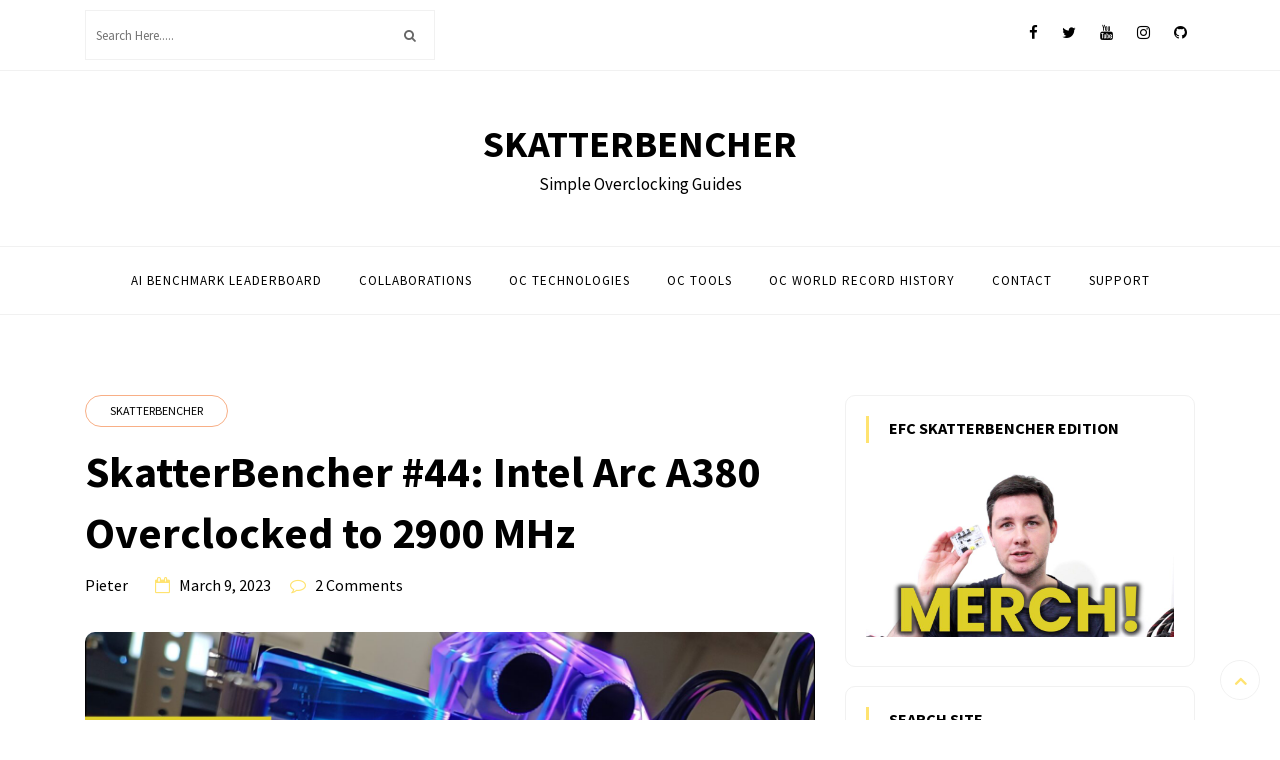

--- FILE ---
content_type: text/html; charset=UTF-8
request_url: https://skatterbencher.com/2023/03/09/skatterbencher-44-intel-arc-a380-overclocked-to-2900-mhz/
body_size: 46401
content:
<!doctype html>
<html lang="en-US">
<head>
	<meta charset="UTF-8">
	<meta name="viewport" content="width=device-width, initial-scale=1">
	<link rel="profile" href="http://gmpg.org/xfn/11">
	<meta name='robots' content='index, follow, max-image-preview:large, max-snippet:-1, max-video-preview:-1' />

	<!-- This site is optimized with the Yoast SEO plugin v26.8 - https://yoast.com/product/yoast-seo-wordpress/ -->
	<title>SkatterBencher #44: Intel Arc A380 Overclocked to 2900 MHz - SkatterBencher</title>
	<meta name="description" content="We overclock the Intel Arc A380 up to 2900 MHz with Shamino&#039;s Arc OC tool software and custom loop water cooling." />
	<link rel="canonical" href="https://skatterbencher.com/2023/03/09/skatterbencher-44-intel-arc-a380-overclocked-to-2900-mhz/" />
	<meta property="og:locale" content="en_US" />
	<meta property="og:type" content="article" />
	<meta property="og:title" content="SkatterBencher #44: Intel Arc A380 Overclocked to 2900 MHz - SkatterBencher" />
	<meta property="og:description" content="We overclock the Intel Arc A380 up to 2900 MHz with Shamino&#039;s Arc OC tool software and custom loop water cooling." />
	<meta property="og:url" content="https://skatterbencher.com/2023/03/09/skatterbencher-44-intel-arc-a380-overclocked-to-2900-mhz/" />
	<meta property="og:site_name" content="SkatterBencher" />
	<meta property="article:publisher" content="https://www.facebook.com/skatterbencher/" />
	<meta property="article:published_time" content="2023-03-09T02:00:00+00:00" />
	<meta property="article:modified_time" content="2023-06-25T03:44:50+00:00" />
	<meta property="og:image" content="https://cdn.skatterbencher.com/wp-content/uploads/2023/02/sb44a_th_v1.jpg" />
	<meta property="og:image:width" content="1920" />
	<meta property="og:image:height" content="1080" />
	<meta property="og:image:type" content="image/jpeg" />
	<meta name="author" content="Pieter" />
	<meta name="twitter:card" content="summary_large_image" />
	<meta name="twitter:creator" content="@skatterbencher" />
	<meta name="twitter:site" content="@skatterbencher" />
	<meta name="twitter:label1" content="Written by" />
	<meta name="twitter:data1" content="Pieter" />
	<meta name="twitter:label2" content="Est. reading time" />
	<meta name="twitter:data2" content="20 minutes" />
	<!-- Optimized with WP Meteor v3.4.16 - https://wordpress.org/plugins/wp-meteor/ --><script data-wpmeteor-nooptimize="true" >var _wpmeteor={"gdpr":true,"rdelay":0,"preload":true,"elementor-animations":true,"elementor-pp":true,"v":"3.4.16","rest_url":"https:\/\/skatterbencher.com\/wp-json\/"};(()=>{try{new MutationObserver(function(){}),new Promise(function(){}),Object.assign({},{}),document.fonts.ready.then(function(){})}catch{s="wpmeteordisable=1",i=document.location.href,i.match(/[?&]wpmeteordisable/)||(o="",i.indexOf("?")==-1?i.indexOf("#")==-1?o=i+"?"+s:o=i.replace("#","?"+s+"#"):i.indexOf("#")==-1?o=i+"&"+s:o=i.replace("#","&"+s+"#"),document.location.href=o)}var s,i,o;})();

</script><script data-wpmeteor-nooptimize="true" >(()=>{var v="addEventListener",ue="removeEventListener",p="getAttribute",L="setAttribute",pe="removeAttribute",N="hasAttribute",St="querySelector",F=St+"All",U="appendChild",Q="removeChild",fe="createElement",T="tagName",Ae="getOwnPropertyDescriptor",y="prototype",W="__lookupGetter__",Ee="__lookupSetter__",m="DOMContentLoaded",f="load",B="pageshow",me="error";var d=window,c=document,Te=c.documentElement;var $=console.error;var Ke=!0,X=class{constructor(){this.known=[]}init(){let t,n,s=(r,a)=>{if(Ke&&r&&r.fn&&!r.__wpmeteor){let o=function(i){return i===r?this:(c[v](m,l=>{i.call(c,r,l,"jQueryMock")}),this)};this.known.push([r,r.fn.ready,r.fn.init?.prototype?.ready]),r.fn.ready=o,r.fn.init?.prototype?.ready&&(r.fn.init.prototype.ready=o),r.__wpmeteor=!0}return r};window.jQuery||window.$,Object.defineProperty(window,"jQuery",{get(){return t},set(r){t=s(r,"jQuery")},configurable:!0}),Object.defineProperty(window,"$",{get(){return n},set(r){n=s(r,"$")},configurable:!0})}unmock(){this.known.forEach(([t,n,s])=>{t.fn.ready=n,t.fn.init?.prototype?.ready&&s&&(t.fn.init.prototype.ready=s)}),Ke=!1}};var ge="fpo:first-interaction",he="fpo:replay-captured-events";var Je="fpo:element-loaded",Se="fpo:images-loaded",M="fpo:the-end";var Z="click",V=window,Qe=V.addEventListener.bind(V),Xe=V.removeEventListener.bind(V),Ge="removeAttribute",ve="getAttribute",Gt="setAttribute",Ne=["touchstart","touchmove","touchend","touchcancel","keydown","wheel"],Ze=["mouseover","mouseout",Z],Nt=["touchstart","touchend","touchcancel","mouseover","mouseout",Z],R="data-wpmeteor-";var Ue="dispatchEvent",je=e=>{let t=new MouseEvent(Z,{view:e.view,bubbles:!0,cancelable:!0});return Object.defineProperty(t,"target",{writable:!1,value:e.target}),t},Be=class{static capture(){let t=!1,[,n,s]=`${window.Promise}`.split(/[\s[(){]+/s);if(V["__"+s+n])return;let r=[],a=o=>{if(o.target&&Ue in o.target){if(!o.isTrusted)return;if(o.cancelable&&!Ne.includes(o.type))try{o.preventDefault()}catch{}o.stopImmediatePropagation(),o.type===Z?r.push(je(o)):Nt.includes(o.type)&&r.push(o),o.target[Gt](R+o.type,!0),t||(t=!0,V[Ue](new CustomEvent(ge)))}};V.addEventListener(he,()=>{Ze.forEach(l=>Xe(l,a,{passive:!1,capture:!0})),Ne.forEach(l=>Xe(l,a,{passive:!0,capture:!0}));let o;for(;o=r.shift();){var i=o.target;i[ve](R+"touchstart")&&i[ve](R+"touchend")&&!i[ve](R+Z)?(i[ve](R+"touchmove")||r.push(je(o)),i[Ge](R+"touchstart"),i[Ge](R+"touchend")):i[Ge](R+o.type),i[Ue](o)}}),Ze.forEach(o=>Qe(o,a,{passive:!1,capture:!0})),Ne.forEach(o=>Qe(o,a,{passive:!0,capture:!0}))}};var et=Be;var j=class{constructor(){this.l=[]}emit(t,n=null){this.l[t]&&this.l[t].forEach(s=>s(n))}on(t,n){this.l[t]||=[],this.l[t].push(n)}off(t,n){this.l[t]=(this.l[t]||[]).filter(s=>s!==n)}};var D=new j;var ye=c[fe]("span");ye[L]("id","elementor-device-mode");ye[L]("class","elementor-screen-only");var Ut=!1,tt=()=>(Ut||c.body[U](ye),getComputedStyle(ye,":after").content.replace(/"/g,""));var rt=e=>e[p]("class")||"",nt=(e,t)=>e[L]("class",t),st=()=>{d[v](f,function(){let e=tt(),t=Math.max(Te.clientWidth||0,d.innerWidth||0),n=Math.max(Te.clientHeight||0,d.innerHeight||0),s=["_animation_"+e,"animation_"+e,"_animation","_animation","animation"];Array.from(c[F](".elementor-invisible")).forEach(r=>{let a=r.getBoundingClientRect();if(a.top+d.scrollY<=n&&a.left+d.scrollX<t)try{let i=JSON.parse(r[p]("data-settings"));if(i.trigger_source)return;let l=i._animation_delay||i.animation_delay||0,u,E;for(var o=0;o<s.length;o++)if(i[s[o]]){E=s[o],u=i[E];break}if(u){let q=rt(r),J=u==="none"?q:q+" animated "+u,At=setTimeout(()=>{nt(r,J.replace(/\belementor-invisible\b/,"")),s.forEach(Tt=>delete i[Tt]),r[L]("data-settings",JSON.stringify(i))},l);D.on("fi",()=>{clearTimeout(At),nt(r,rt(r).replace(new RegExp("\b"+u+"\b"),""))})}}catch(i){console.error(i)}})})};var ot="data-in-mega_smartmenus",it=()=>{let e=c[fe]("div");e.innerHTML='<span class="sub-arrow --wp-meteor"><i class="fa" aria-hidden="true"></i></span>';let t=e.firstChild,n=s=>{let r=[];for(;s=s.previousElementSibling;)r.push(s);return r};c[v](m,function(){Array.from(c[F](".pp-advanced-menu ul")).forEach(s=>{if(s[p](ot))return;(s[p]("class")||"").match(/\bmega-menu\b/)&&s[F]("ul").forEach(o=>{o[L](ot,!0)});let r=n(s),a=r.filter(o=>o).filter(o=>o[T]==="A").pop();if(a||(a=r.map(o=>Array.from(o[F]("a"))).filter(o=>o).flat().pop()),a){let o=t.cloneNode(!0);a[U](o),new MutationObserver(l=>{l.forEach(({addedNodes:u})=>{u.forEach(E=>{if(E.nodeType===1&&E[T]==="SPAN")try{a[Q](o)}catch{}})})}).observe(a,{childList:!0})}})})};var w="readystatechange",A="message";var Y="SCRIPT",g="data-wpmeteor-",b=Object.defineProperty,Ve=Object.defineProperties,P="javascript/blocked",Pe=/^\s*(application|text)\/javascript|module\s*$/i,mt="requestAnimationFrame",gt="requestIdleCallback",ie="setTimeout",Ie="__dynamic",I=d.constructor.name+"::",ce=c.constructor.name+"::",ht=function(e,t){t=t||d;for(var n=0;n<this.length;n++)e.call(t,this[n],n,this)};"NodeList"in d&&!NodeList[y].forEach&&(NodeList[y].forEach=ht);"HTMLCollection"in d&&!HTMLCollection[y].forEach&&(HTMLCollection[y].forEach=ht);_wpmeteor["elementor-animations"]&&st(),_wpmeteor["elementor-pp"]&&it();var _e=[],Le=[],ee=[],se=!1,k=[],h={},He=!1,Bt=0,H=c.visibilityState==="visible"?d[mt]:d[ie],vt=d[gt]||H;c[v]("visibilitychange",()=>{H=c.visibilityState==="visible"?d[mt]:d[ie],vt=d[gt]||H});var C=d[ie],De,z=["src","type"],x=Object,te="definePropert";x[te+"y"]=(e,t,n)=>{if(e===d&&["jQuery","onload"].indexOf(t)>=0||(e===c||e===c.body)&&["readyState","write","writeln","on"+w].indexOf(t)>=0)return["on"+w,"on"+f].indexOf(t)&&n.set&&(h["on"+w]=h["on"+w]||[],h["on"+w].push(n.set)),e;if(e instanceof HTMLScriptElement&&z.indexOf(t)>=0){if(!e[t+"__def"]){let s=x[Ae](e,t);b(e,t,{set(r){return e[t+"__set"]?e[t+"__set"].call(e,r):s.set.call(e,r)},get(){return e[t+"__get"]?e[t+"__get"].call(e):s.get.call(e)}}),e[t+"__def"]=!0}return n.get&&(e[t+"__get"]=n.get),n.set&&(e[t+"__set"]=n.set),e}return b(e,t,n)};x[te+"ies"]=(e,t)=>{for(let n in t)x[te+"y"](e,n,t[n]);for(let n of x.getOwnPropertySymbols(t))x[te+"y"](e,n,t[n]);return e};var qe=EventTarget[y][v],yt=EventTarget[y][ue],ae=qe.bind(c),Ct=yt.bind(c),G=qe.bind(d),_t=yt.bind(d),Lt=Document[y].createElement,le=Lt.bind(c),de=c.__proto__[W]("readyState").bind(c),ct="loading";b(c,"readyState",{get(){return ct},set(e){return ct=e}});var at=e=>k.filter(([t,,n],s)=>{if(!(e.indexOf(t.type)<0)){n||(n=t.target);try{let r=n.constructor.name+"::"+t.type;for(let a=0;a<h[r].length;a++)if(h[r][a]){let o=r+"::"+s+"::"+a;if(!xe[o])return!0}}catch{}}}).length,oe,xe={},K=e=>{k.forEach(([t,n,s],r)=>{if(!(e.indexOf(t.type)<0)){s||(s=t.target);try{let a=s.constructor.name+"::"+t.type;if((h[a]||[]).length)for(let o=0;o<h[a].length;o++){let i=h[a][o];if(i){let l=a+"::"+r+"::"+o;if(!xe[l]){xe[l]=!0,c.readyState=n,oe=a;try{Bt++,!i[y]||i[y].constructor===i?i.bind(s)(t):i(t)}catch(u){$(u,i)}oe=null}}}}catch(a){$(a)}}})};ae(m,e=>{k.push([new e.constructor(m,e),de(),c])});ae(w,e=>{k.push([new e.constructor(w,e),de(),c])});G(m,e=>{k.push([new e.constructor(m,e),de(),d])});G(f,e=>{He=!0,k.push([new e.constructor(f,e),de(),d]),O||K([m,w,A,f,B])});G(B,e=>{k.push([new e.constructor(B,e),de(),d]),O||K([m,w,A,f,B])});var wt=e=>{k.push([e,c.readyState,d])},Ot=d[W]("onmessage"),Rt=d[Ee]("onmessage"),Pt=()=>{_t(A,wt),(h[I+"message"]||[]).forEach(e=>{G(A,e)}),b(d,"onmessage",{get:Ot,set:Rt})};G(A,wt);var Dt=new X;Dt.init();var Fe=()=>{!O&&!se&&(O=!0,c.readyState="loading",H($e),H(S)),He||G(f,()=>{Fe()})};G(ge,()=>{Fe()});D.on(Se,()=>{Fe()});_wpmeteor.rdelay>=0&&et.capture();var re=[-1],Ce=e=>{re=re.filter(t=>t!==e.target),re.length||C(D.emit.bind(D,M))};var O=!1,S=()=>{let e=_e.shift();if(e)e[p](g+"src")?e[N]("async")||e[Ie]?(e.isConnected&&(re.push(e),setTimeout(Ce,1e3,{target:e})),Oe(e,Ce),C(S)):Oe(e,C.bind(null,S)):(e.origtype==P&&Oe(e),C(S));else if(Le.length)_e.push(...Le),Le.length=0,C(S);else if(at([m,w,A]))K([m,w,A]),C(S);else if(He)if(at([f,B,A]))K([f,B,A]),C(S);else if(re.length>1)vt(S);else if(ee.length)_e.push(...ee),ee.length=0,C(S);else{if(d.RocketLazyLoadScripts)try{RocketLazyLoadScripts.run()}catch(t){$(t)}c.readyState="complete",Pt(),Dt.unmock(),O=!1,se=!0,d[ie](()=>Ce({target:-1}))}else O=!1},xt=e=>{let t=le(Y),n=e.attributes;for(var s=n.length-1;s>=0;s--)n[s].name.startsWith(g)||t[L](n[s].name,n[s].value);let r=e[p](g+"type");r?t.type=r:t.type="text/javascript",(e.textContent||"").match(/^\s*class RocketLazyLoadScripts/)?t.textContent=e.textContent.replace(/^\s*class\s*RocketLazyLoadScripts/,"window.RocketLazyLoadScripts=class").replace("RocketLazyLoadScripts.run();",""):t.textContent=e.textContent;for(let a of["onload","onerror","onreadystatechange"])e[a]&&(t[a]=e[a]);return t},Oe=(e,t)=>{let n=e[p](g+"src");if(n){let s=qe.bind(e);e.isConnected&&t&&(s(f,t),s(me,t)),e.origtype=e[p](g+"type")||"text/javascript",e.origsrc=n,(!e.isConnected||e[N]("nomodule")||e.type&&!Pe.test(e.type))&&t&&t(new Event(f,{target:e}))}else e.origtype===P?(e.origtype=e[p](g+"type")||"text/javascript",e[pe]("integrity"),e.textContent=e.textContent+`
`):t&&t(new Event(f,{target:e}))},We=(e,t)=>{let n=(h[e]||[]).indexOf(t);if(n>=0)return h[e][n]=void 0,!0},lt=(e,t,...n)=>{if("HTMLDocument::"+m==oe&&e===m&&!t.toString().match(/jQueryMock/)){D.on(M,c[v].bind(c,e,t,...n));return}if(t&&(e===m||e===w)){let s=ce+e;h[s]=h[s]||[],h[s].push(t),se&&K([e]);return}return ae(e,t,...n)},dt=(e,t,...n)=>{if(e===m){let s=ce+e;We(s,t)}return Ct(e,t,...n)};Ve(c,{[v]:{get(){return lt},set(){return lt}},[ue]:{get(){return dt},set(){return dt}}});var ne=c.createDocumentFragment(),$e=()=>{ne.hasChildNodes()&&(c.head[U](ne),ne=c.createDocumentFragment())},ut={},we=e=>{if(e)try{let t=new URL(e,c.location.href),n=t.origin;if(n&&!ut[n]&&c.location.host!==t.host){let s=le("link");s.rel="preconnect",s.href=n,ne[U](s),ut[n]=!0,O&&H($e)}}catch{}},be={},kt=(e,t,n,s)=>{let r=le("link");r.rel=t?"modulepre"+f:"pre"+f,r.as="script",n&&r[L]("crossorigin",n),s&&r[L]("integrity",s);try{e=new URL(e,c.location.href).href}catch{}r.href=e,ne[U](r),be[e]=!0,O&&H($e)},ke=function(...e){let t=le(...e);if(!e||e[0].toUpperCase()!==Y||!O)return t;let n=t[L].bind(t),s=t[p].bind(t),r=t[pe].bind(t),a=t[N].bind(t),o=t[W]("attributes").bind(t);return z.forEach(i=>{let l=t[W](i).bind(t),u=t[Ee](i).bind(t);x[te+"y"](t,i,{set(E){return i==="type"&&E&&!Pe.test(E)?n(i,E):((i==="src"&&E||i==="type"&&E&&t.origsrc)&&n("type",P),E?n(g+i,E):r(g+i))},get(){let E=t[p](g+i);if(i==="src")try{return new URL(E,c.location.href).href}catch{}return E}}),b(t,"orig"+i,{set(E){return u(E)},get(){return l()}})}),t[L]=function(i,l){if(z.includes(i))return i==="type"&&l&&!Pe.test(l)?n(i,l):((i==="src"&&l||i==="type"&&l&&t.origsrc)&&n("type",P),l?n(g+i,l):r(g+i));n(i,l)},t[p]=function(i){let l=z.indexOf(i)>=0?s(g+i):s(i);if(i==="src")try{return new URL(l,c.location.href).href}catch{}return l},t[N]=function(i){return z.indexOf(i)>=0?a(g+i):a(i)},b(t,"attributes",{get(){return[...o()].filter(l=>l.name!=="type").map(l=>({name:l.name.match(new RegExp(g))?l.name.replace(g,""):l.name,value:l.value}))}}),t[Ie]=!0,t};Object.defineProperty(Document[y],"createElement",{set(e){e!==ke&&(De=e)},get(){return De||ke}});var Re=new Set,ze=new MutationObserver(e=>{e.forEach(({removedNodes:t,addedNodes:n,target:s})=>{t.forEach(r=>{r.nodeType===1&&Y===r[T]&&"origtype"in r&&Re.delete(r)}),n.forEach(r=>{if(r.nodeType===1)if(Y===r[T]){if("origtype"in r){if(r.origtype!==P)return}else if(r[p]("type")!==P)return;"origtype"in r||z.forEach(o=>{let i=r[W](o).bind(r),l=r[Ee](o).bind(r);b(r,"orig"+o,{set(u){return l(u)},get(){return i()}})});let a=r[p](g+"src");if(Re.has(r)&&$("Inserted twice",r),r.parentNode){Re.add(r);let o=r[p](g+"type");(a||"").match(/\/gtm.js\?/)||r[N]("async")||r[Ie]?(ee.push(r),we(a)):r[N]("defer")||o==="module"?(Le.push(r),we(a)):(a&&!r[N]("nomodule")&&!be[a]&&kt(a,o==="module",r[N]("crossorigin")&&r[p]("crossorigin"),r[p]("integrity")),_e.push(r))}else r[v](f,o=>o.target.parentNode[Q](o.target)),r[v](me,o=>o.target.parentNode[Q](o.target)),s[U](r)}else r[T]==="LINK"&&r[p]("as")==="script"&&(be[r[p]("href")]=!0)})})}),bt={childList:!0,subtree:!0};ze.observe(c.documentElement,bt);var Mt=HTMLElement[y].attachShadow;HTMLElement[y].attachShadow=function(e){let t=Mt.call(this,e);return e.mode==="open"&&ze.observe(t,bt),t};(()=>{let e=x[Ae](HTMLIFrameElement[y],"src");b(HTMLIFrameElement[y],"src",{get(){return this.dataset.fpoSrc?this.dataset.fpoSrc:e.get.call(this)},set(t){delete this.dataset.fpoSrc,e.set.call(this,t)}})})();D.on(M,()=>{(!De||De===ke)&&(Document[y].createElement=Lt,ze.disconnect()),dispatchEvent(new CustomEvent(he)),dispatchEvent(new CustomEvent(M))});var Me=e=>{let t,n;!c.currentScript||!c.currentScript.parentNode?(t=c.body,n=t.lastChild):(n=c.currentScript,t=n.parentNode);try{let s=le("div");s.innerHTML=e,Array.from(s.childNodes).forEach(r=>{r.nodeName===Y?t.insertBefore(xt(r),n):t.insertBefore(r,n)})}catch(s){$(s)}},pt=e=>Me(e+`
`);Ve(c,{write:{get(){return Me},set(e){return Me=e}},writeln:{get(){return pt},set(e){return pt=e}}});var ft=(e,t,...n)=>{if(I+m==oe&&e===m&&!t.toString().match(/jQueryMock/)){D.on(M,d[v].bind(d,e,t,...n));return}if(I+f==oe&&e===f){D.on(M,d[v].bind(d,e,t,...n));return}if(t&&(e===f||e===B||e===m||e===A&&!se)){let s=e===m?ce+e:I+e;h[s]=h[s]||[],h[s].push(t),se&&K([e]);return}return G(e,t,...n)},Et=(e,t,...n)=>{if(e===f||e===m||e===B){let s=e===m?ce+e:I+e;We(s,t)}return _t(e,t,...n)};Ve(d,{[v]:{get(){return ft},set(){return ft}},[ue]:{get(){return Et},set(){return Et}}});var Ye=e=>{let t;return{get(){return t},set(n){return t&&We(e,n),h[e]=h[e]||[],h[e].push(n),t=n}}};G(Je,e=>{let{target:t,event:n}=e.detail,s=t===d?c.body:t,r=s[p](g+"on"+n.type);s[pe](g+"on"+n.type);try{let a=new Function("event",r);t===d?d[v](f,a.bind(t,n)):a.call(t,n)}catch(a){console.err(a)}});{let e=Ye(I+f);b(d,"onload",e),ae(m,()=>{b(c.body,"onload",e)})}b(c,"onreadystatechange",Ye(ce+w));b(d,"onmessage",Ye(I+A));(()=>{let e=d.innerHeight,t=d.innerWidth,n=r=>{let o={"4g":1250,"3g":2500,"2g":2500}[(navigator.connection||{}).effectiveType]||0,i=r.getBoundingClientRect(),l={top:-1*e-o,left:-1*t-o,bottom:e+o,right:t+o};return!(i.left>=l.right||i.right<=l.left||i.top>=l.bottom||i.bottom<=l.top)},s=(r=!0)=>{let a=1,o=-1,i={},l=()=>{o++,--a||d[ie](D.emit.bind(D,Se),_wpmeteor.rdelay)};Array.from(c.getElementsByTagName("*")).forEach(u=>{let E,q,J;if(u[T]==="IMG"){let _=u.currentSrc||u.src;_&&!i[_]&&!_.match(/^data:/i)&&((u.loading||"").toLowerCase()!=="lazy"||n(u))&&(E=_)}else if(u[T]===Y)we(u[p](g+"src"));else if(u[T]==="LINK"&&u[p]("as")==="script"&&["pre"+f,"modulepre"+f].indexOf(u[p]("rel"))>=0)be[u[p]("href")]=!0;else if((q=d.getComputedStyle(u))&&(J=(q.backgroundImage||"").match(/^url\s*\((.*?)\)/i))&&(J||[]).length){let _=J[0].slice(4,-1).replace(/"/g,"");!i[_]&&!_.match(/^data:/i)&&(E=_)}if(E){i[E]=!0;let _=new Image;r&&(a++,_[v](f,l),_[v](me,l)),_.src=E}}),c.fonts.ready.then(()=>{l()})};_wpmeteor.rdelay===0?ae(m,s):G(f,s)})();})();
//1.0.42

</script><script type="application/ld+json" class="yoast-schema-graph">{"@context":"https://schema.org","@graph":[{"@type":"Article","@id":"https://skatterbencher.com/2023/03/09/skatterbencher-44-intel-arc-a380-overclocked-to-2900-mhz/#article","isPartOf":{"@id":"https://skatterbencher.com/2023/03/09/skatterbencher-44-intel-arc-a380-overclocked-to-2900-mhz/"},"author":{"name":"Pieter","@id":"https://skatterbencher.com/#/schema/person/632c3bc8bc5a820027f41c1a3a74e78d"},"headline":"SkatterBencher #44: Intel Arc A380 Overclocked to 2900 MHz","datePublished":"2023-03-09T02:00:00+00:00","dateModified":"2023-06-25T03:44:50+00:00","mainEntityOfPage":{"@id":"https://skatterbencher.com/2023/03/09/skatterbencher-44-intel-arc-a380-overclocked-to-2900-mhz/"},"wordCount":3485,"commentCount":2,"publisher":{"@id":"https://skatterbencher.com/#organization"},"image":{"@id":"https://skatterbencher.com/2023/03/09/skatterbencher-44-intel-arc-a380-overclocked-to-2900-mhz/#primaryimage"},"thumbnailUrl":"https://cdn.skatterbencher.com/wp-content/uploads/2023/02/sb44a_th_v1.jpg","keywords":["arc","arc a380","intel"],"articleSection":["Skatterbencher"],"inLanguage":"en-US","potentialAction":[{"@type":"CommentAction","name":"Comment","target":["https://skatterbencher.com/2023/03/09/skatterbencher-44-intel-arc-a380-overclocked-to-2900-mhz/#respond"]}]},{"@type":"WebPage","@id":"https://skatterbencher.com/2023/03/09/skatterbencher-44-intel-arc-a380-overclocked-to-2900-mhz/","url":"https://skatterbencher.com/2023/03/09/skatterbencher-44-intel-arc-a380-overclocked-to-2900-mhz/","name":"SkatterBencher #44: Intel Arc A380 Overclocked to 2900 MHz - SkatterBencher","isPartOf":{"@id":"https://skatterbencher.com/#website"},"primaryImageOfPage":{"@id":"https://skatterbencher.com/2023/03/09/skatterbencher-44-intel-arc-a380-overclocked-to-2900-mhz/#primaryimage"},"image":{"@id":"https://skatterbencher.com/2023/03/09/skatterbencher-44-intel-arc-a380-overclocked-to-2900-mhz/#primaryimage"},"thumbnailUrl":"https://cdn.skatterbencher.com/wp-content/uploads/2023/02/sb44a_th_v1.jpg","datePublished":"2023-03-09T02:00:00+00:00","dateModified":"2023-06-25T03:44:50+00:00","description":"We overclock the Intel Arc A380 up to 2900 MHz with Shamino's Arc OC tool software and custom loop water cooling.","breadcrumb":{"@id":"https://skatterbencher.com/2023/03/09/skatterbencher-44-intel-arc-a380-overclocked-to-2900-mhz/#breadcrumb"},"inLanguage":"en-US","potentialAction":[{"@type":"ReadAction","target":["https://skatterbencher.com/2023/03/09/skatterbencher-44-intel-arc-a380-overclocked-to-2900-mhz/"]}]},{"@type":"ImageObject","inLanguage":"en-US","@id":"https://skatterbencher.com/2023/03/09/skatterbencher-44-intel-arc-a380-overclocked-to-2900-mhz/#primaryimage","url":"https://cdn.skatterbencher.com/wp-content/uploads/2023/02/sb44a_th_v1.jpg","contentUrl":"https://cdn.skatterbencher.com/wp-content/uploads/2023/02/sb44a_th_v1.jpg","width":1920,"height":1080,"caption":"arc a380 skatterbencher"},{"@type":"BreadcrumbList","@id":"https://skatterbencher.com/2023/03/09/skatterbencher-44-intel-arc-a380-overclocked-to-2900-mhz/#breadcrumb","itemListElement":[{"@type":"ListItem","position":1,"name":"Home","item":"https://skatterbencher.com/"},{"@type":"ListItem","position":2,"name":"SkatterBencher #44: Intel Arc A380 Overclocked to 2900 MHz"}]},{"@type":"WebSite","@id":"https://skatterbencher.com/#website","url":"https://skatterbencher.com/","name":"SkatterBencher","description":"Simple Overclocking Guides","publisher":{"@id":"https://skatterbencher.com/#organization"},"alternateName":"SB","potentialAction":[{"@type":"SearchAction","target":{"@type":"EntryPoint","urlTemplate":"https://skatterbencher.com/?s={search_term_string}"},"query-input":{"@type":"PropertyValueSpecification","valueRequired":true,"valueName":"search_term_string"}}],"inLanguage":"en-US"},{"@type":"Organization","@id":"https://skatterbencher.com/#organization","name":"SkatterBencher","alternateName":"SB","url":"https://skatterbencher.com/","logo":{"@type":"ImageObject","inLanguage":"en-US","@id":"https://skatterbencher.com/#/schema/logo/image/","url":"https://cdn.skatterbencher.com/wp-content/uploads/2024/09/logo-jpg.webp","contentUrl":"https://cdn.skatterbencher.com/wp-content/uploads/2024/09/logo-jpg.webp","width":800,"height":800,"caption":"SkatterBencher"},"image":{"@id":"https://skatterbencher.com/#/schema/logo/image/"},"sameAs":["https://www.facebook.com/skatterbencher/","https://x.com/skatterbencher","https://www.youtube.com/channel/UCoUluzWcoIO3eHa5F7SJnxg","https://www.threads.net/@skatterbencher","https://www.patreon.com/skatterbencher","https://www.tiktok.com/@skatterbencher","https://buymeacoffee.com/skatterbencher","https://bsky.app/profile/skatterbencher.com","https://mastodon.social/@skatterbencher"]},{"@type":"Person","@id":"https://skatterbencher.com/#/schema/person/632c3bc8bc5a820027f41c1a3a74e78d","name":"Pieter","sameAs":["https://skatterbencher.com"]}]}</script>
	<!-- / Yoast SEO plugin. -->


<link rel='dns-prefetch' href='//fonts.googleapis.com' />
<link rel='dns-prefetch' href='//www.googletagmanager.com' />
<link rel='preconnect' href='https://cdn.skatterbencher.com' />
<link rel="alternate" type="application/rss+xml" title="SkatterBencher &raquo; Feed" href="https://skatterbencher.com/feed/" />
<style id='wp-img-auto-sizes-contain-inline-css' type='text/css'>
img:is([sizes=auto i],[sizes^="auto," i]){contain-intrinsic-size:3000px 1500px}
/*# sourceURL=wp-img-auto-sizes-contain-inline-css */
</style>
<link rel='stylesheet' id='wp-quicklatex-format-css' href='https://cdn.skatterbencher.com/wp-content/plugins/wp-quicklatex/css/quicklatex-format.css?ver=6.9' type='text/css' media='all' />
<style id='wp-block-library-inline-css' type='text/css'>
:root{--wp-block-synced-color:#7a00df;--wp-block-synced-color--rgb:122,0,223;--wp-bound-block-color:var(--wp-block-synced-color);--wp-editor-canvas-background:#ddd;--wp-admin-theme-color:#007cba;--wp-admin-theme-color--rgb:0,124,186;--wp-admin-theme-color-darker-10:#006ba1;--wp-admin-theme-color-darker-10--rgb:0,107,160.5;--wp-admin-theme-color-darker-20:#005a87;--wp-admin-theme-color-darker-20--rgb:0,90,135;--wp-admin-border-width-focus:2px}@media (min-resolution:192dpi){:root{--wp-admin-border-width-focus:1.5px}}.wp-element-button{cursor:pointer}:root .has-very-light-gray-background-color{background-color:#eee}:root .has-very-dark-gray-background-color{background-color:#313131}:root .has-very-light-gray-color{color:#eee}:root .has-very-dark-gray-color{color:#313131}:root .has-vivid-green-cyan-to-vivid-cyan-blue-gradient-background{background:linear-gradient(135deg,#00d084,#0693e3)}:root .has-purple-crush-gradient-background{background:linear-gradient(135deg,#34e2e4,#4721fb 50%,#ab1dfe)}:root .has-hazy-dawn-gradient-background{background:linear-gradient(135deg,#faaca8,#dad0ec)}:root .has-subdued-olive-gradient-background{background:linear-gradient(135deg,#fafae1,#67a671)}:root .has-atomic-cream-gradient-background{background:linear-gradient(135deg,#fdd79a,#004a59)}:root .has-nightshade-gradient-background{background:linear-gradient(135deg,#330968,#31cdcf)}:root .has-midnight-gradient-background{background:linear-gradient(135deg,#020381,#2874fc)}:root{--wp--preset--font-size--normal:16px;--wp--preset--font-size--huge:42px}.has-regular-font-size{font-size:1em}.has-larger-font-size{font-size:2.625em}.has-normal-font-size{font-size:var(--wp--preset--font-size--normal)}.has-huge-font-size{font-size:var(--wp--preset--font-size--huge)}.has-text-align-center{text-align:center}.has-text-align-left{text-align:left}.has-text-align-right{text-align:right}.has-fit-text{white-space:nowrap!important}#end-resizable-editor-section{display:none}.aligncenter{clear:both}.items-justified-left{justify-content:flex-start}.items-justified-center{justify-content:center}.items-justified-right{justify-content:flex-end}.items-justified-space-between{justify-content:space-between}.screen-reader-text{border:0;clip-path:inset(50%);height:1px;margin:-1px;overflow:hidden;padding:0;position:absolute;width:1px;word-wrap:normal!important}.screen-reader-text:focus{background-color:#ddd;clip-path:none;color:#444;display:block;font-size:1em;height:auto;left:5px;line-height:normal;padding:15px 23px 14px;text-decoration:none;top:5px;width:auto;z-index:100000}html :where(.has-border-color){border-style:solid}html :where([style*=border-top-color]){border-top-style:solid}html :where([style*=border-right-color]){border-right-style:solid}html :where([style*=border-bottom-color]){border-bottom-style:solid}html :where([style*=border-left-color]){border-left-style:solid}html :where([style*=border-width]){border-style:solid}html :where([style*=border-top-width]){border-top-style:solid}html :where([style*=border-right-width]){border-right-style:solid}html :where([style*=border-bottom-width]){border-bottom-style:solid}html :where([style*=border-left-width]){border-left-style:solid}html :where(img[class*=wp-image-]){height:auto;max-width:100%}:where(figure){margin:0 0 1em}html :where(.is-position-sticky){--wp-admin--admin-bar--position-offset:var(--wp-admin--admin-bar--height,0px)}@media screen and (max-width:600px){html :where(.is-position-sticky){--wp-admin--admin-bar--position-offset:0px}}

/*# sourceURL=wp-block-library-inline-css */
</style><style id='wp-block-heading-inline-css' type='text/css'>
h1:where(.wp-block-heading).has-background,h2:where(.wp-block-heading).has-background,h3:where(.wp-block-heading).has-background,h4:where(.wp-block-heading).has-background,h5:where(.wp-block-heading).has-background,h6:where(.wp-block-heading).has-background{padding:1.25em 2.375em}h1.has-text-align-left[style*=writing-mode]:where([style*=vertical-lr]),h1.has-text-align-right[style*=writing-mode]:where([style*=vertical-rl]),h2.has-text-align-left[style*=writing-mode]:where([style*=vertical-lr]),h2.has-text-align-right[style*=writing-mode]:where([style*=vertical-rl]),h3.has-text-align-left[style*=writing-mode]:where([style*=vertical-lr]),h3.has-text-align-right[style*=writing-mode]:where([style*=vertical-rl]),h4.has-text-align-left[style*=writing-mode]:where([style*=vertical-lr]),h4.has-text-align-right[style*=writing-mode]:where([style*=vertical-rl]),h5.has-text-align-left[style*=writing-mode]:where([style*=vertical-lr]),h5.has-text-align-right[style*=writing-mode]:where([style*=vertical-rl]),h6.has-text-align-left[style*=writing-mode]:where([style*=vertical-lr]),h6.has-text-align-right[style*=writing-mode]:where([style*=vertical-rl]){rotate:180deg}
/*# sourceURL=https://skatterbencher.com/wp-includes/blocks/heading/style.min.css */
</style>
<style id='wp-block-image-inline-css' type='text/css'>
.wp-block-image>a,.wp-block-image>figure>a{display:inline-block}.wp-block-image img{box-sizing:border-box;height:auto;max-width:100%;vertical-align:bottom}@media not (prefers-reduced-motion){.wp-block-image img.hide{visibility:hidden}.wp-block-image img.show{animation:show-content-image .4s}}.wp-block-image[style*=border-radius] img,.wp-block-image[style*=border-radius]>a{border-radius:inherit}.wp-block-image.has-custom-border img{box-sizing:border-box}.wp-block-image.aligncenter{text-align:center}.wp-block-image.alignfull>a,.wp-block-image.alignwide>a{width:100%}.wp-block-image.alignfull img,.wp-block-image.alignwide img{height:auto;width:100%}.wp-block-image .aligncenter,.wp-block-image .alignleft,.wp-block-image .alignright,.wp-block-image.aligncenter,.wp-block-image.alignleft,.wp-block-image.alignright{display:table}.wp-block-image .aligncenter>figcaption,.wp-block-image .alignleft>figcaption,.wp-block-image .alignright>figcaption,.wp-block-image.aligncenter>figcaption,.wp-block-image.alignleft>figcaption,.wp-block-image.alignright>figcaption{caption-side:bottom;display:table-caption}.wp-block-image .alignleft{float:left;margin:.5em 1em .5em 0}.wp-block-image .alignright{float:right;margin:.5em 0 .5em 1em}.wp-block-image .aligncenter{margin-left:auto;margin-right:auto}.wp-block-image :where(figcaption){margin-bottom:1em;margin-top:.5em}.wp-block-image.is-style-circle-mask img{border-radius:9999px}@supports ((-webkit-mask-image:none) or (mask-image:none)) or (-webkit-mask-image:none){.wp-block-image.is-style-circle-mask img{border-radius:0;-webkit-mask-image:url('data:image/svg+xml;utf8,<svg viewBox="0 0 100 100" xmlns="http://www.w3.org/2000/svg"><circle cx="50" cy="50" r="50"/></svg>');mask-image:url('data:image/svg+xml;utf8,<svg viewBox="0 0 100 100" xmlns="http://www.w3.org/2000/svg"><circle cx="50" cy="50" r="50"/></svg>');mask-mode:alpha;-webkit-mask-position:center;mask-position:center;-webkit-mask-repeat:no-repeat;mask-repeat:no-repeat;-webkit-mask-size:contain;mask-size:contain}}:root :where(.wp-block-image.is-style-rounded img,.wp-block-image .is-style-rounded img){border-radius:9999px}.wp-block-image figure{margin:0}.wp-lightbox-container{display:flex;flex-direction:column;position:relative}.wp-lightbox-container img{cursor:zoom-in}.wp-lightbox-container img:hover+button{opacity:1}.wp-lightbox-container button{align-items:center;backdrop-filter:blur(16px) saturate(180%);background-color:#5a5a5a40;border:none;border-radius:4px;cursor:zoom-in;display:flex;height:20px;justify-content:center;opacity:0;padding:0;position:absolute;right:16px;text-align:center;top:16px;width:20px;z-index:100}@media not (prefers-reduced-motion){.wp-lightbox-container button{transition:opacity .2s ease}}.wp-lightbox-container button:focus-visible{outline:3px auto #5a5a5a40;outline:3px auto -webkit-focus-ring-color;outline-offset:3px}.wp-lightbox-container button:hover{cursor:pointer;opacity:1}.wp-lightbox-container button:focus{opacity:1}.wp-lightbox-container button:focus,.wp-lightbox-container button:hover,.wp-lightbox-container button:not(:hover):not(:active):not(.has-background){background-color:#5a5a5a40;border:none}.wp-lightbox-overlay{box-sizing:border-box;cursor:zoom-out;height:100vh;left:0;overflow:hidden;position:fixed;top:0;visibility:hidden;width:100%;z-index:100000}.wp-lightbox-overlay .close-button{align-items:center;cursor:pointer;display:flex;justify-content:center;min-height:40px;min-width:40px;padding:0;position:absolute;right:calc(env(safe-area-inset-right) + 16px);top:calc(env(safe-area-inset-top) + 16px);z-index:5000000}.wp-lightbox-overlay .close-button:focus,.wp-lightbox-overlay .close-button:hover,.wp-lightbox-overlay .close-button:not(:hover):not(:active):not(.has-background){background:none;border:none}.wp-lightbox-overlay .lightbox-image-container{height:var(--wp--lightbox-container-height);left:50%;overflow:hidden;position:absolute;top:50%;transform:translate(-50%,-50%);transform-origin:top left;width:var(--wp--lightbox-container-width);z-index:9999999999}.wp-lightbox-overlay .wp-block-image{align-items:center;box-sizing:border-box;display:flex;height:100%;justify-content:center;margin:0;position:relative;transform-origin:0 0;width:100%;z-index:3000000}.wp-lightbox-overlay .wp-block-image img{height:var(--wp--lightbox-image-height);min-height:var(--wp--lightbox-image-height);min-width:var(--wp--lightbox-image-width);width:var(--wp--lightbox-image-width)}.wp-lightbox-overlay .wp-block-image figcaption{display:none}.wp-lightbox-overlay button{background:none;border:none}.wp-lightbox-overlay .scrim{background-color:#fff;height:100%;opacity:.9;position:absolute;width:100%;z-index:2000000}.wp-lightbox-overlay.active{visibility:visible}@media not (prefers-reduced-motion){.wp-lightbox-overlay.active{animation:turn-on-visibility .25s both}.wp-lightbox-overlay.active img{animation:turn-on-visibility .35s both}.wp-lightbox-overlay.show-closing-animation:not(.active){animation:turn-off-visibility .35s both}.wp-lightbox-overlay.show-closing-animation:not(.active) img{animation:turn-off-visibility .25s both}.wp-lightbox-overlay.zoom.active{animation:none;opacity:1;visibility:visible}.wp-lightbox-overlay.zoom.active .lightbox-image-container{animation:lightbox-zoom-in .4s}.wp-lightbox-overlay.zoom.active .lightbox-image-container img{animation:none}.wp-lightbox-overlay.zoom.active .scrim{animation:turn-on-visibility .4s forwards}.wp-lightbox-overlay.zoom.show-closing-animation:not(.active){animation:none}.wp-lightbox-overlay.zoom.show-closing-animation:not(.active) .lightbox-image-container{animation:lightbox-zoom-out .4s}.wp-lightbox-overlay.zoom.show-closing-animation:not(.active) .lightbox-image-container img{animation:none}.wp-lightbox-overlay.zoom.show-closing-animation:not(.active) .scrim{animation:turn-off-visibility .4s forwards}}@keyframes show-content-image{0%{visibility:hidden}99%{visibility:hidden}to{visibility:visible}}@keyframes turn-on-visibility{0%{opacity:0}to{opacity:1}}@keyframes turn-off-visibility{0%{opacity:1;visibility:visible}99%{opacity:0;visibility:visible}to{opacity:0;visibility:hidden}}@keyframes lightbox-zoom-in{0%{transform:translate(calc((-100vw + var(--wp--lightbox-scrollbar-width))/2 + var(--wp--lightbox-initial-left-position)),calc(-50vh + var(--wp--lightbox-initial-top-position))) scale(var(--wp--lightbox-scale))}to{transform:translate(-50%,-50%) scale(1)}}@keyframes lightbox-zoom-out{0%{transform:translate(-50%,-50%) scale(1);visibility:visible}99%{visibility:visible}to{transform:translate(calc((-100vw + var(--wp--lightbox-scrollbar-width))/2 + var(--wp--lightbox-initial-left-position)),calc(-50vh + var(--wp--lightbox-initial-top-position))) scale(var(--wp--lightbox-scale));visibility:hidden}}
/*# sourceURL=https://skatterbencher.com/wp-includes/blocks/image/style.min.css */
</style>
<style id='wp-block-image-theme-inline-css' type='text/css'>
:root :where(.wp-block-image figcaption){color:#555;font-size:13px;text-align:center}.is-dark-theme :root :where(.wp-block-image figcaption){color:#ffffffa6}.wp-block-image{margin:0 0 1em}
/*# sourceURL=https://skatterbencher.com/wp-includes/blocks/image/theme.min.css */
</style>
<style id='wp-block-list-inline-css' type='text/css'>
ol,ul{box-sizing:border-box}:root :where(.wp-block-list.has-background){padding:1.25em 2.375em}
/*# sourceURL=https://skatterbencher.com/wp-includes/blocks/list/style.min.css */
</style>
<style id='wp-block-embed-inline-css' type='text/css'>
.wp-block-embed.alignleft,.wp-block-embed.alignright,.wp-block[data-align=left]>[data-type="core/embed"],.wp-block[data-align=right]>[data-type="core/embed"]{max-width:360px;width:100%}.wp-block-embed.alignleft .wp-block-embed__wrapper,.wp-block-embed.alignright .wp-block-embed__wrapper,.wp-block[data-align=left]>[data-type="core/embed"] .wp-block-embed__wrapper,.wp-block[data-align=right]>[data-type="core/embed"] .wp-block-embed__wrapper{min-width:280px}.wp-block-cover .wp-block-embed{min-height:240px;min-width:320px}.wp-block-embed{overflow-wrap:break-word}.wp-block-embed :where(figcaption){margin-bottom:1em;margin-top:.5em}.wp-block-embed iframe{max-width:100%}.wp-block-embed__wrapper{position:relative}.wp-embed-responsive .wp-has-aspect-ratio .wp-block-embed__wrapper:before{content:"";display:block;padding-top:50%}.wp-embed-responsive .wp-has-aspect-ratio iframe{bottom:0;height:100%;left:0;position:absolute;right:0;top:0;width:100%}.wp-embed-responsive .wp-embed-aspect-21-9 .wp-block-embed__wrapper:before{padding-top:42.85%}.wp-embed-responsive .wp-embed-aspect-18-9 .wp-block-embed__wrapper:before{padding-top:50%}.wp-embed-responsive .wp-embed-aspect-16-9 .wp-block-embed__wrapper:before{padding-top:56.25%}.wp-embed-responsive .wp-embed-aspect-4-3 .wp-block-embed__wrapper:before{padding-top:75%}.wp-embed-responsive .wp-embed-aspect-1-1 .wp-block-embed__wrapper:before{padding-top:100%}.wp-embed-responsive .wp-embed-aspect-9-16 .wp-block-embed__wrapper:before{padding-top:177.77%}.wp-embed-responsive .wp-embed-aspect-1-2 .wp-block-embed__wrapper:before{padding-top:200%}
/*# sourceURL=https://skatterbencher.com/wp-includes/blocks/embed/style.min.css */
</style>
<style id='wp-block-embed-theme-inline-css' type='text/css'>
.wp-block-embed :where(figcaption){color:#555;font-size:13px;text-align:center}.is-dark-theme .wp-block-embed :where(figcaption){color:#ffffffa6}.wp-block-embed{margin:0 0 1em}
/*# sourceURL=https://skatterbencher.com/wp-includes/blocks/embed/theme.min.css */
</style>
<style id='wp-block-paragraph-inline-css' type='text/css'>
.is-small-text{font-size:.875em}.is-regular-text{font-size:1em}.is-large-text{font-size:2.25em}.is-larger-text{font-size:3em}.has-drop-cap:not(:focus):first-letter{float:left;font-size:8.4em;font-style:normal;font-weight:100;line-height:.68;margin:.05em .1em 0 0;text-transform:uppercase}body.rtl .has-drop-cap:not(:focus):first-letter{float:none;margin-left:.1em}p.has-drop-cap.has-background{overflow:hidden}:root :where(p.has-background){padding:1.25em 2.375em}:where(p.has-text-color:not(.has-link-color)) a{color:inherit}p.has-text-align-left[style*="writing-mode:vertical-lr"],p.has-text-align-right[style*="writing-mode:vertical-rl"]{rotate:180deg}
/*# sourceURL=https://skatterbencher.com/wp-includes/blocks/paragraph/style.min.css */
</style>
<style id='wp-block-table-inline-css' type='text/css'>
.wp-block-table{overflow-x:auto}.wp-block-table table{border-collapse:collapse;width:100%}.wp-block-table thead{border-bottom:3px solid}.wp-block-table tfoot{border-top:3px solid}.wp-block-table td,.wp-block-table th{border:1px solid;padding:.5em}.wp-block-table .has-fixed-layout{table-layout:fixed;width:100%}.wp-block-table .has-fixed-layout td,.wp-block-table .has-fixed-layout th{word-break:break-word}.wp-block-table.aligncenter,.wp-block-table.alignleft,.wp-block-table.alignright{display:table;width:auto}.wp-block-table.aligncenter td,.wp-block-table.aligncenter th,.wp-block-table.alignleft td,.wp-block-table.alignleft th,.wp-block-table.alignright td,.wp-block-table.alignright th{word-break:break-word}.wp-block-table .has-subtle-light-gray-background-color{background-color:#f3f4f5}.wp-block-table .has-subtle-pale-green-background-color{background-color:#e9fbe5}.wp-block-table .has-subtle-pale-blue-background-color{background-color:#e7f5fe}.wp-block-table .has-subtle-pale-pink-background-color{background-color:#fcf0ef}.wp-block-table.is-style-stripes{background-color:initial;border-collapse:inherit;border-spacing:0}.wp-block-table.is-style-stripes tbody tr:nth-child(odd){background-color:#f0f0f0}.wp-block-table.is-style-stripes.has-subtle-light-gray-background-color tbody tr:nth-child(odd){background-color:#f3f4f5}.wp-block-table.is-style-stripes.has-subtle-pale-green-background-color tbody tr:nth-child(odd){background-color:#e9fbe5}.wp-block-table.is-style-stripes.has-subtle-pale-blue-background-color tbody tr:nth-child(odd){background-color:#e7f5fe}.wp-block-table.is-style-stripes.has-subtle-pale-pink-background-color tbody tr:nth-child(odd){background-color:#fcf0ef}.wp-block-table.is-style-stripes td,.wp-block-table.is-style-stripes th{border-color:#0000}.wp-block-table.is-style-stripes{border-bottom:1px solid #f0f0f0}.wp-block-table .has-border-color td,.wp-block-table .has-border-color th,.wp-block-table .has-border-color tr,.wp-block-table .has-border-color>*{border-color:inherit}.wp-block-table table[style*=border-top-color] tr:first-child,.wp-block-table table[style*=border-top-color] tr:first-child td,.wp-block-table table[style*=border-top-color] tr:first-child th,.wp-block-table table[style*=border-top-color]>*,.wp-block-table table[style*=border-top-color]>* td,.wp-block-table table[style*=border-top-color]>* th{border-top-color:inherit}.wp-block-table table[style*=border-top-color] tr:not(:first-child){border-top-color:initial}.wp-block-table table[style*=border-right-color] td:last-child,.wp-block-table table[style*=border-right-color] th,.wp-block-table table[style*=border-right-color] tr,.wp-block-table table[style*=border-right-color]>*{border-right-color:inherit}.wp-block-table table[style*=border-bottom-color] tr:last-child,.wp-block-table table[style*=border-bottom-color] tr:last-child td,.wp-block-table table[style*=border-bottom-color] tr:last-child th,.wp-block-table table[style*=border-bottom-color]>*,.wp-block-table table[style*=border-bottom-color]>* td,.wp-block-table table[style*=border-bottom-color]>* th{border-bottom-color:inherit}.wp-block-table table[style*=border-bottom-color] tr:not(:last-child){border-bottom-color:initial}.wp-block-table table[style*=border-left-color] td:first-child,.wp-block-table table[style*=border-left-color] th,.wp-block-table table[style*=border-left-color] tr,.wp-block-table table[style*=border-left-color]>*{border-left-color:inherit}.wp-block-table table[style*=border-style] td,.wp-block-table table[style*=border-style] th,.wp-block-table table[style*=border-style] tr,.wp-block-table table[style*=border-style]>*{border-style:inherit}.wp-block-table table[style*=border-width] td,.wp-block-table table[style*=border-width] th,.wp-block-table table[style*=border-width] tr,.wp-block-table table[style*=border-width]>*{border-style:inherit;border-width:inherit}
/*# sourceURL=https://skatterbencher.com/wp-includes/blocks/table/style.min.css */
</style>
<style id='wp-block-table-theme-inline-css' type='text/css'>
.wp-block-table{margin:0 0 1em}.wp-block-table td,.wp-block-table th{word-break:normal}.wp-block-table :where(figcaption){color:#555;font-size:13px;text-align:center}.is-dark-theme .wp-block-table :where(figcaption){color:#ffffffa6}
/*# sourceURL=https://skatterbencher.com/wp-includes/blocks/table/theme.min.css */
</style>
<style id='global-styles-inline-css' type='text/css'>
:root{--wp--preset--aspect-ratio--square: 1;--wp--preset--aspect-ratio--4-3: 4/3;--wp--preset--aspect-ratio--3-4: 3/4;--wp--preset--aspect-ratio--3-2: 3/2;--wp--preset--aspect-ratio--2-3: 2/3;--wp--preset--aspect-ratio--16-9: 16/9;--wp--preset--aspect-ratio--9-16: 9/16;--wp--preset--color--black: #000000;--wp--preset--color--cyan-bluish-gray: #abb8c3;--wp--preset--color--white: #ffffff;--wp--preset--color--pale-pink: #f78da7;--wp--preset--color--vivid-red: #cf2e2e;--wp--preset--color--luminous-vivid-orange: #ff6900;--wp--preset--color--luminous-vivid-amber: #fcb900;--wp--preset--color--light-green-cyan: #7bdcb5;--wp--preset--color--vivid-green-cyan: #00d084;--wp--preset--color--pale-cyan-blue: #8ed1fc;--wp--preset--color--vivid-cyan-blue: #0693e3;--wp--preset--color--vivid-purple: #9b51e0;--wp--preset--gradient--vivid-cyan-blue-to-vivid-purple: linear-gradient(135deg,rgb(6,147,227) 0%,rgb(155,81,224) 100%);--wp--preset--gradient--light-green-cyan-to-vivid-green-cyan: linear-gradient(135deg,rgb(122,220,180) 0%,rgb(0,208,130) 100%);--wp--preset--gradient--luminous-vivid-amber-to-luminous-vivid-orange: linear-gradient(135deg,rgb(252,185,0) 0%,rgb(255,105,0) 100%);--wp--preset--gradient--luminous-vivid-orange-to-vivid-red: linear-gradient(135deg,rgb(255,105,0) 0%,rgb(207,46,46) 100%);--wp--preset--gradient--very-light-gray-to-cyan-bluish-gray: linear-gradient(135deg,rgb(238,238,238) 0%,rgb(169,184,195) 100%);--wp--preset--gradient--cool-to-warm-spectrum: linear-gradient(135deg,rgb(74,234,220) 0%,rgb(151,120,209) 20%,rgb(207,42,186) 40%,rgb(238,44,130) 60%,rgb(251,105,98) 80%,rgb(254,248,76) 100%);--wp--preset--gradient--blush-light-purple: linear-gradient(135deg,rgb(255,206,236) 0%,rgb(152,150,240) 100%);--wp--preset--gradient--blush-bordeaux: linear-gradient(135deg,rgb(254,205,165) 0%,rgb(254,45,45) 50%,rgb(107,0,62) 100%);--wp--preset--gradient--luminous-dusk: linear-gradient(135deg,rgb(255,203,112) 0%,rgb(199,81,192) 50%,rgb(65,88,208) 100%);--wp--preset--gradient--pale-ocean: linear-gradient(135deg,rgb(255,245,203) 0%,rgb(182,227,212) 50%,rgb(51,167,181) 100%);--wp--preset--gradient--electric-grass: linear-gradient(135deg,rgb(202,248,128) 0%,rgb(113,206,126) 100%);--wp--preset--gradient--midnight: linear-gradient(135deg,rgb(2,3,129) 0%,rgb(40,116,252) 100%);--wp--preset--font-size--small: 13px;--wp--preset--font-size--medium: 20px;--wp--preset--font-size--large: 36px;--wp--preset--font-size--x-large: 42px;--wp--preset--spacing--20: 0.44rem;--wp--preset--spacing--30: 0.67rem;--wp--preset--spacing--40: 1rem;--wp--preset--spacing--50: 1.5rem;--wp--preset--spacing--60: 2.25rem;--wp--preset--spacing--70: 3.38rem;--wp--preset--spacing--80: 5.06rem;--wp--preset--shadow--natural: 6px 6px 9px rgba(0, 0, 0, 0.2);--wp--preset--shadow--deep: 12px 12px 50px rgba(0, 0, 0, 0.4);--wp--preset--shadow--sharp: 6px 6px 0px rgba(0, 0, 0, 0.2);--wp--preset--shadow--outlined: 6px 6px 0px -3px rgb(255, 255, 255), 6px 6px rgb(0, 0, 0);--wp--preset--shadow--crisp: 6px 6px 0px rgb(0, 0, 0);}:where(.is-layout-flex){gap: 0.5em;}:where(.is-layout-grid){gap: 0.5em;}body .is-layout-flex{display: flex;}.is-layout-flex{flex-wrap: wrap;align-items: center;}.is-layout-flex > :is(*, div){margin: 0;}body .is-layout-grid{display: grid;}.is-layout-grid > :is(*, div){margin: 0;}:where(.wp-block-columns.is-layout-flex){gap: 2em;}:where(.wp-block-columns.is-layout-grid){gap: 2em;}:where(.wp-block-post-template.is-layout-flex){gap: 1.25em;}:where(.wp-block-post-template.is-layout-grid){gap: 1.25em;}.has-black-color{color: var(--wp--preset--color--black) !important;}.has-cyan-bluish-gray-color{color: var(--wp--preset--color--cyan-bluish-gray) !important;}.has-white-color{color: var(--wp--preset--color--white) !important;}.has-pale-pink-color{color: var(--wp--preset--color--pale-pink) !important;}.has-vivid-red-color{color: var(--wp--preset--color--vivid-red) !important;}.has-luminous-vivid-orange-color{color: var(--wp--preset--color--luminous-vivid-orange) !important;}.has-luminous-vivid-amber-color{color: var(--wp--preset--color--luminous-vivid-amber) !important;}.has-light-green-cyan-color{color: var(--wp--preset--color--light-green-cyan) !important;}.has-vivid-green-cyan-color{color: var(--wp--preset--color--vivid-green-cyan) !important;}.has-pale-cyan-blue-color{color: var(--wp--preset--color--pale-cyan-blue) !important;}.has-vivid-cyan-blue-color{color: var(--wp--preset--color--vivid-cyan-blue) !important;}.has-vivid-purple-color{color: var(--wp--preset--color--vivid-purple) !important;}.has-black-background-color{background-color: var(--wp--preset--color--black) !important;}.has-cyan-bluish-gray-background-color{background-color: var(--wp--preset--color--cyan-bluish-gray) !important;}.has-white-background-color{background-color: var(--wp--preset--color--white) !important;}.has-pale-pink-background-color{background-color: var(--wp--preset--color--pale-pink) !important;}.has-vivid-red-background-color{background-color: var(--wp--preset--color--vivid-red) !important;}.has-luminous-vivid-orange-background-color{background-color: var(--wp--preset--color--luminous-vivid-orange) !important;}.has-luminous-vivid-amber-background-color{background-color: var(--wp--preset--color--luminous-vivid-amber) !important;}.has-light-green-cyan-background-color{background-color: var(--wp--preset--color--light-green-cyan) !important;}.has-vivid-green-cyan-background-color{background-color: var(--wp--preset--color--vivid-green-cyan) !important;}.has-pale-cyan-blue-background-color{background-color: var(--wp--preset--color--pale-cyan-blue) !important;}.has-vivid-cyan-blue-background-color{background-color: var(--wp--preset--color--vivid-cyan-blue) !important;}.has-vivid-purple-background-color{background-color: var(--wp--preset--color--vivid-purple) !important;}.has-black-border-color{border-color: var(--wp--preset--color--black) !important;}.has-cyan-bluish-gray-border-color{border-color: var(--wp--preset--color--cyan-bluish-gray) !important;}.has-white-border-color{border-color: var(--wp--preset--color--white) !important;}.has-pale-pink-border-color{border-color: var(--wp--preset--color--pale-pink) !important;}.has-vivid-red-border-color{border-color: var(--wp--preset--color--vivid-red) !important;}.has-luminous-vivid-orange-border-color{border-color: var(--wp--preset--color--luminous-vivid-orange) !important;}.has-luminous-vivid-amber-border-color{border-color: var(--wp--preset--color--luminous-vivid-amber) !important;}.has-light-green-cyan-border-color{border-color: var(--wp--preset--color--light-green-cyan) !important;}.has-vivid-green-cyan-border-color{border-color: var(--wp--preset--color--vivid-green-cyan) !important;}.has-pale-cyan-blue-border-color{border-color: var(--wp--preset--color--pale-cyan-blue) !important;}.has-vivid-cyan-blue-border-color{border-color: var(--wp--preset--color--vivid-cyan-blue) !important;}.has-vivid-purple-border-color{border-color: var(--wp--preset--color--vivid-purple) !important;}.has-vivid-cyan-blue-to-vivid-purple-gradient-background{background: var(--wp--preset--gradient--vivid-cyan-blue-to-vivid-purple) !important;}.has-light-green-cyan-to-vivid-green-cyan-gradient-background{background: var(--wp--preset--gradient--light-green-cyan-to-vivid-green-cyan) !important;}.has-luminous-vivid-amber-to-luminous-vivid-orange-gradient-background{background: var(--wp--preset--gradient--luminous-vivid-amber-to-luminous-vivid-orange) !important;}.has-luminous-vivid-orange-to-vivid-red-gradient-background{background: var(--wp--preset--gradient--luminous-vivid-orange-to-vivid-red) !important;}.has-very-light-gray-to-cyan-bluish-gray-gradient-background{background: var(--wp--preset--gradient--very-light-gray-to-cyan-bluish-gray) !important;}.has-cool-to-warm-spectrum-gradient-background{background: var(--wp--preset--gradient--cool-to-warm-spectrum) !important;}.has-blush-light-purple-gradient-background{background: var(--wp--preset--gradient--blush-light-purple) !important;}.has-blush-bordeaux-gradient-background{background: var(--wp--preset--gradient--blush-bordeaux) !important;}.has-luminous-dusk-gradient-background{background: var(--wp--preset--gradient--luminous-dusk) !important;}.has-pale-ocean-gradient-background{background: var(--wp--preset--gradient--pale-ocean) !important;}.has-electric-grass-gradient-background{background: var(--wp--preset--gradient--electric-grass) !important;}.has-midnight-gradient-background{background: var(--wp--preset--gradient--midnight) !important;}.has-small-font-size{font-size: var(--wp--preset--font-size--small) !important;}.has-medium-font-size{font-size: var(--wp--preset--font-size--medium) !important;}.has-large-font-size{font-size: var(--wp--preset--font-size--large) !important;}.has-x-large-font-size{font-size: var(--wp--preset--font-size--x-large) !important;}
/*# sourceURL=global-styles-inline-css */
</style>

<style id='classic-theme-styles-inline-css' type='text/css'>
/*! This file is auto-generated */
.wp-block-button__link{color:#fff;background-color:#32373c;border-radius:9999px;box-shadow:none;text-decoration:none;padding:calc(.667em + 2px) calc(1.333em + 2px);font-size:1.125em}.wp-block-file__button{background:#32373c;color:#fff;text-decoration:none}
/*# sourceURL=/wp-includes/css/classic-themes.min.css */
</style>
<link rel='stylesheet' id='buy-me-a-coffee-css' href='https://cdn.skatterbencher.com/wp-content/plugins/buymeacoffee/public/css/buy-me-a-coffee-public.css?ver=4.4.2' type='text/css' media='all' />
<style id='dominant-color-styles-inline-css' type='text/css'>
img[data-dominant-color]:not(.has-transparency) { background-color: var(--dominant-color); }
/*# sourceURL=dominant-color-styles-inline-css */
</style>
<link rel='stylesheet' id='patreon-wordpress-css-css' href='https://cdn.skatterbencher.com/wp-content/plugins/patreon-connect/assets/css/app.css?ver=6.9' type='text/css' media='all' />
<style id='plvt-view-transitions-inline-css' type='text/css'>
@view-transition { navigation: auto; }
@media (prefers-reduced-motion: no-preference) {::view-transition-group(*) { animation-duration: 0.4s; }}
/*# sourceURL=plvt-view-transitions-inline-css */
</style>
<link rel='stylesheet' id='ui-font-css' href='https://cdn.skatterbencher.com/wp-content/plugins/wp-accessibility/toolbar/fonts/css/a11y-toolbar.css?ver=2.3.0' type='text/css' media='all' />
<link rel='stylesheet' id='wpa-toolbar-css' href='https://cdn.skatterbencher.com/wp-content/plugins/wp-accessibility/toolbar/css/a11y.css?ver=2.3.0' type='text/css' media='all' />
<link rel='stylesheet' id='ui-fontsize.css-css' href='https://cdn.skatterbencher.com/wp-content/plugins/wp-accessibility/toolbar/css/a11y-fontsize.css?ver=2.3.0' type='text/css' media='all' />
<style id='ui-fontsize.css-inline-css' type='text/css'>
html { --wpa-font-size: clamp( 24px, 1.5rem, 36px ); --wpa-h1-size : clamp( 48px, 3rem, 72px ); --wpa-h2-size : clamp( 40px, 2.5rem, 60px ); --wpa-h3-size : clamp( 32px, 2rem, 48px ); --wpa-h4-size : clamp( 28px, 1.75rem, 42px ); --wpa-sub-list-size: 1.1em; --wpa-sub-sub-list-size: 1em; } 
/*# sourceURL=ui-fontsize.css-inline-css */
</style>
<link rel='stylesheet' id='wpa-style-css' href='https://cdn.skatterbencher.com/wp-content/plugins/wp-accessibility/css/wpa-style.css?ver=2.3.0' type='text/css' media='all' />
<style id='wpa-style-inline-css' type='text/css'>
:root { --admin-bar-top : 7px; }
/*# sourceURL=wpa-style-inline-css */
</style>
<link rel='stylesheet' id='mc4wp-form-themes-css' href='https://cdn.skatterbencher.com/wp-content/plugins/mailchimp-for-wp/assets/css/form-themes.css?ver=4.11.1' type='text/css' media='all' />
<link rel='stylesheet' id='ez-toc-css' href='https://cdn.skatterbencher.com/wp-content/plugins/easy-table-of-contents/assets/css/screen.min.css?ver=2.0.80' type='text/css' media='all' />
<style id='ez-toc-inline-css' type='text/css'>
div#ez-toc-container .ez-toc-title {font-size: 120%;}div#ez-toc-container .ez-toc-title {font-weight: 500;}div#ez-toc-container ul li , div#ez-toc-container ul li a {font-size: 95%;}div#ez-toc-container ul li , div#ez-toc-container ul li a {font-weight: 500;}div#ez-toc-container nav ul ul li {font-size: 90%;}.ez-toc-box-title {font-weight: bold; margin-bottom: 10px; text-align: center; text-transform: uppercase; letter-spacing: 1px; color: #666; padding-bottom: 5px;position:absolute;top:-4%;left:5%;background-color: inherit;transition: top 0.3s ease;}.ez-toc-box-title.toc-closed {top:-25%;}
.ez-toc-container-direction {direction: ltr;}.ez-toc-counter ul{counter-reset: item ;}.ez-toc-counter nav ul li a::before {content: counters(item, '.', decimal) '. ';display: inline-block;counter-increment: item;flex-grow: 0;flex-shrink: 0;margin-right: .2em; float: left; }.ez-toc-widget-direction {direction: ltr;}.ez-toc-widget-container ul{counter-reset: item ;}.ez-toc-widget-container nav ul li a::before {content: counters(item, '.', decimal) '. ';display: inline-block;counter-increment: item;flex-grow: 0;flex-shrink: 0;margin-right: .2em; float: left; }
/*# sourceURL=ez-toc-inline-css */
</style>
<link rel='stylesheet' id='minimalblog-body-fonts-css' href='//fonts.googleapis.com/css?family=Source+Sans+Pro%3A400%2C700%2C400italic%2C700italic&#038;ver=6.9' type='text/css' media='all' />
<link rel='stylesheet' id='bootstrap-css' href='https://cdn.skatterbencher.com/wp-content/themes/minimalblog/css/bootstrap.css?ver=6.9' type='text/css' media='all' />
<link rel='stylesheet' id='font-awesome-css' href='https://cdn.skatterbencher.com/wp-content/themes/minimalblog/css/font-awesome.css?ver=6.9' type='text/css' media='all' />
<link rel='stylesheet' id='owl-carousel-css' href='https://cdn.skatterbencher.com/wp-content/themes/minimalblog/css/owl.carousel.css?ver=6.9' type='text/css' media='all' />
<link rel='stylesheet' id='magnific-popup-css' href='https://cdn.skatterbencher.com/wp-content/themes/minimalblog/css/magnific-popup.css?ver=6.9' type='text/css' media='all' />
<link rel='stylesheet' id='minimalblog-style-css' href='https://cdn.skatterbencher.com/wp-content/themes/minimalblog/style.css?ver=6.9' type='text/css' media='all' />
<style id='minimalblog-style-inline-css' type='text/css'>

	@media only screen and (min-width: 768px) {
		#cssmenu>ul>li>a, #cssmenu>ul>li>a:after, #cssmenu>ul>li.current-menu-item>a:after, #cssmenu>ul>li.current_page_item>a:after{
	    	color: #000000 !important;
		}
		#cssmenu>ul>li>a:hover, #cssmenu>ul>li>a:hover:after, #cssmenu>ul>li.current-menu-item>a:hover:after, #cssmenu>ul>li.current_page_item>a:hover:after, #cssmenu ul ul li a:hover{
	    	color: #ffe370 !important;
		}
	}

	.page-banner-area{
		height: 250px;
		min-height: 250px;
	}

	.minimalblog-credit {
	    position: absolute !important;
	    left: 50% !important;
	    visibility: visible !important;
	    width: 15px !important;
	    height: 15px !important;
	    opacity: 1 !important;
	    z-index: 1 !important;
	    top: calc(50% - 9.5px);
	}
	.minimalblog-credit span {
	    font-size: 0;
	}
	.minimalblog-credit a, .minimalblog-credit a:hover {
	    color: #f8af86 ;
	    cursor: pointer ;
	    opacity: 1 ;
	}
	body.border_and_box_shadow_hide .footer-area.section-padding, body.border_and_box_shadow_hide footer#colophon, body.border_and_box_shadow_hide .widget, body.border_and_box_shadow_hide .blog-post-section article, body.border_and_box_shadow_hide .archive-page-section article, body.border_and_box_shadow_hide .menu-area, body.border_and_box_shadow_hide .site-topbar-area {
	    border: 0 !important;
	    box-shadow: none !important;
	}
	.readmore a,.btn.btn-warning, input[type="submit"], button[type="submit"], span.edit-link a, .comment-form button.btn.btn-primary, .banner-button a, table#wp-calendar #today, ul.pagination li .page-numbers, .woocommerce ul.products li.product .button, .woocommerce div.product .woocommerce-tabs ul.tabs li.active, .woocommerce #respond input#submit.alt, .woocommerce a.button.alt, .woocommerce button.button.alt, .woocommerce input.button.alt, .woocommerce #respond input#submit, .woocommerce a.button, .woocommerce button.button, .woocommerce input.button, .woocommerce nav.woocommerce-pagination ul li a, .woocommerce nav.woocommerce-pagination ul li span, .woocommerce span.onsale, .header-three .social-link-top a, .header-three-search .search-popup>div, .mini-shopping-cart-inner #minicarcount, .popular-post-content a:hover, .tagcloud a, .minimalblog-standard-post__social-share a, span.tags-links a{
		background-color: #ffe370;
	}
	.static_icon a, .site-info a, .scrooltotop a, #cssmenu.light ul li a:hover, .social-link-top a:hover, .footer-menu ul li a:hover, #cssmenu.light ul li a:hover:after, a:hover, a:focus, a:active, .post-title a:hover h2, .post-title a:hover h4, #cssmenu.light li.current_page_item a, li.current_page_item a, .author-social-link a, .post-title a:hover *, .woocommerce ul.products li.product .price, .woocommerce div.product p.price, .woocommerce div.product span.price, .tagcloud a:hover, .minimalblog-credit a, .minimalblog-credit a:hover, .woocommerce ul.products li.product .woocommerce-loop-product__title:hover, table#wp-calendar a, .blog-single-featured-block a h3:hover, .widget li a:hover, .mini-shopping-cart-inner a, .blog-meta ul li span.fa{
		color: #ffe370;
	}
	input[type="submit"], button[type="submit"], .title-parent, blockquote{
		border-color: #ffe370;
	}
	body, button, input, select, textarea { 
		font-family: Source Sans Pro; 
		font-size: 13px;
		font-weight: 400;
		line-height: 27px;
	}
	
			.menu-area.sticky-menu {
			    background: #fff;
			    position: fixed;
			    width: 100%;
			    left: 0;
			    top: 0;
			    z-index: 55;
			    transition: .6s;
			}
			.site.boxlayout .menu-area.sticky-menu {
				width: 1200px;
			    left: calc(50% - 600px);
			}
		
/*# sourceURL=minimalblog-style-inline-css */
</style>
<link rel='stylesheet' id='menu-css' href='https://cdn.skatterbencher.com/wp-content/themes/minimalblog/css/menu.css?ver=6.9' type='text/css' media='all' />
<link rel='stylesheet' id='minimalblog-block-style-css' href='https://cdn.skatterbencher.com/wp-content/themes/minimalblog/css/blocks.css?ver=1.1' type='text/css' media='all' />
<link rel='stylesheet' id='minimalblog-responsive-css' href='https://cdn.skatterbencher.com/wp-content/themes/minimalblog/css/responsive.css?ver=6.9' type='text/css' media='all' />
<link rel='stylesheet' id='slb_core-css' href='https://cdn.skatterbencher.com/wp-content/plugins/simple-lightbox/client/css/app.css?ver=2.9.4' type='text/css' media='all' />
<link rel='stylesheet' id='tablepress-default-css' href='https://cdn.skatterbencher.com/wp-content/plugins/tablepress/css/build/default.css?ver=3.2.6' type='text/css' media='all' />
<script  type="javascript/blocked" data-wpmeteor-type="text/javascript"  data-wpmeteor-src="https://cdn.skatterbencher.com/wp-includes/js/jquery/jquery.min.js?ver=3.7.1" id="jquery-core-js"></script>
<script  type="javascript/blocked" data-wpmeteor-type="text/javascript"  data-wpmeteor-src="https://cdn.skatterbencher.com/wp-includes/js/jquery/jquery-migrate.min.js?ver=3.4.1" id="jquery-migrate-js"></script>
<script  type="javascript/blocked" data-wpmeteor-type="text/javascript"  data-wpmeteor-src="https://cdn.skatterbencher.com/wp-content/plugins/buymeacoffee/public/js/buy-me-a-coffee-public.js?ver=4.4.2" id="buy-me-a-coffee-js"></script>
<script  type="javascript/blocked" data-wpmeteor-type="text/javascript"  id="plvt-view-transitions-js-after">
/* <![CDATA[ */
window.plvtInitViewTransitions=n=>{if(!window.navigation||!("CSSViewTransitionRule"in window))return void window.console.warn("View transitions not loaded as the browser is lacking support.");const t=(t,o,i)=>{const e=n.animations||{};return[...e[t].useGlobalTransitionNames?Object.entries(n.globalTransitionNames||{}).map((([n,t])=>[o.querySelector(n),t])):[],...e[t].usePostTransitionNames&&i?Object.entries(n.postTransitionNames||{}).map((([n,t])=>[i.querySelector(n),t])):[]]},o=async(n,t)=>{for(const[t,o]of n)t&&(t.style.viewTransitionName=o);await t;for(const[t]of n)t&&(t.style.viewTransitionName="")},i=()=>n.postSelector?document.querySelector(n.postSelector):null,e=t=>{if(!n.postSelector)return null;const o=(i=n.postSelector,e='a[href="'+t+'"]',i.split(",").map((n=>n.trim()+" "+e)).join(","));var i,e;const s=document.querySelector(o);return s?s.closest(n.postSelector):null};window.addEventListener("pageswap",(n=>{if(n.viewTransition){const s="default";let a;n.viewTransition.types.add(s),document.body.classList.contains("single")?a=t(s,document.body,i()):(document.body.classList.contains("home")||document.body.classList.contains("blog")||document.body.classList.contains("archive"))&&(a=t(s,document.body,e(n.activation.entry.url))),a&&o(a,n.viewTransition.finished)}})),window.addEventListener("pagereveal",(n=>{if(n.viewTransition){const s="default";let a;n.viewTransition.types.add(s),document.body.classList.contains("single")?a=t(s,document.body,i()):(document.body.classList.contains("home")||document.body.classList.contains("archive"))&&(a=t(s,document.body,window.navigation.activation.from?e(window.navigation.activation.from.url):null)),a&&o(a,n.viewTransition.ready)}}))};
plvtInitViewTransitions( {"postSelector":".wp-block-post.post, article.post, body.single main","globalTransitionNames":{"header":"header","main":"main"},"postTransitionNames":{".wp-block-post-title, .entry-title":"post-title",".wp-post-image":"post-thumbnail",".wp-block-post-content, .entry-content":"post-content"},"animations":{"default":{"useGlobalTransitionNames":true,"usePostTransitionNames":true}}} )
//# sourceURL=plvt-view-transitions-js-after
/* ]]> */
</script>
<script  type="javascript/blocked" data-wpmeteor-type="text/javascript"  data-wpmeteor-src="https://cdn.skatterbencher.com/wp-content/plugins/wp-quicklatex/js/wp-quicklatex-frontend.js?ver=1.0" id="wp-quicklatex-frontend-js"></script>
<meta name="generator" content="auto-sizes 1.7.0">
        <script  type="javascript/blocked" data-wpmeteor-type="text/javascript"  data-name="BMC-Widget" data-wpmeteor-src="https://cdnjs.buymeacoffee.com/1.0.0/widget.prod.min.js" data-id="skatterbencher" data-description=" " data-message=" " data-color="#FF813F" data-position=" " data-x_margin=" " data-y_margin=" ">
        </script>
        <meta name="generator" content="dominant-color-images 1.2.0">
<meta name="generator" content="Site Kit by Google 1.170.0" /><!-- Global site tag (gtag.js) - Google Analytics -->
<script  type="javascript/blocked" data-wpmeteor-type="text/javascript"  async data-wpmeteor-src="https://www.googletagmanager.com/gtag/js?id=G-B082LXCNDS"></script>
<script  type="javascript/blocked" data-wpmeteor-type="text/javascript" >
  window.dataLayer = window.dataLayer || [];
  function gtag(){dataLayer.push(arguments);}
  gtag('js', new Date());

  gtag('config', 'G-B082LXCNDS');
</script>

<link
  rel="stylesheet"
  href="https://cdn.jsdelivr.net/gh/lipis/flag-icons@7.0.0/css/flag-icons.min.css"
/>

<script  async type="javascript/blocked" data-wpmeteor-type="application/javascript"  data-wpmeteor-src="https://news.google.com/swg/js/v1/swg-basic.js"></script>
<script  type="javascript/blocked" data-wpmeteor-type="text/javascript" >
  (self.SWG_BASIC = self.SWG_BASIC || []).push( basicSubscriptions => {
    basicSubscriptions.init({
      type: "NewsArticle",
      isPartOfType: ["Product"],
      isPartOfProductId: "CAowmqW8DA:openaccess",
      clientOptions: { theme: "light", lang: "en" },
    });
  });
</script><style>@font-face {
            font-family: 'Libre Franklin Extra Bold';
            src: url('https://cdn.skatterbencher.com/wp-content/plugins/patreon-connect/assets/fonts/librefranklin-extrabold-webfont.woff2') format('woff2'),
                 url('https://cdn.skatterbencher.com/wp-content/plugins/patreon-connect/assets/fonts/librefranklin-extrabold-webfont.woff') format('woff');
            font-weight: bold;
            }</style><meta name="generator" content="performance-lab 4.0.1; plugins: auto-sizes, dominant-color-images, embed-optimizer, image-prioritizer, performant-translations, nocache-bfcache, speculation-rules, view-transitions, web-worker-offloading, webp-uploads">
<meta name="generator" content="performant-translations 1.2.0">
<meta name="generator" content="view-transitions 1.1.2">
<meta name="generator" content="web-worker-offloading 0.2.0">
<meta name="generator" content="webp-uploads 2.6.1">
<!-- Analytics by WP Statistics - https://wp-statistics.com -->
<meta name="generator" content="speculation-rules 1.6.0">

<!-- Google AdSense meta tags added by Site Kit -->
<meta name="google-adsense-platform-account" content="ca-host-pub-2644536267352236">
<meta name="google-adsense-platform-domain" content="sitekit.withgoogle.com">
<!-- End Google AdSense meta tags added by Site Kit -->
<meta data-od-replaced-content="optimization-detective 1.0.0-beta4" name="generator" content="optimization-detective 1.0.0-beta4; url_metric_groups={0:populated, 480:empty, 600:empty, 782:populated}">
<meta name="generator" content="embed-optimizer 1.0.0-beta3">
<meta name="generator" content="image-prioritizer 1.0.0-beta3">
<link rel="icon" href="https://cdn.skatterbencher.com/wp-content/uploads/2025/04/cropped-new-SB-logo-no-background-png-32x32.webp" sizes="32x32" />
<link rel="icon" href="https://cdn.skatterbencher.com/wp-content/uploads/2025/04/cropped-new-SB-logo-no-background-png-192x192.webp" sizes="192x192" />
<link rel="apple-touch-icon" href="https://cdn.skatterbencher.com/wp-content/uploads/2025/04/cropped-new-SB-logo-no-background-png-180x180.webp" />
<meta name="msapplication-TileImage" content="https://cdn.skatterbencher.com/wp-content/uploads/2025/04/cropped-new-SB-logo-no-background-png-270x270.webp" />
		<style type="text/css" id="wp-custom-css">
			.blog .minimalblog-standard-post__thumbnail.post-header img {
    width: 100%;
	  height: 100%;
    object-fit: cover;
    object-position: center;
}
		</style>
		<style id="kirki-inline-styles">/* cyrillic-ext */
@font-face {
  font-family: 'Roboto';
  font-style: normal;
  font-weight: 400;
  font-stretch: 100%;
  font-display: swap;
  src: url(https://cdn.skatterbencher.com/wp-content/fonts/roboto/KFOMCnqEu92Fr1ME7kSn66aGLdTylUAMQXC89YmC2DPNWubEbVmZiArmlw.woff2) format('woff2');
  unicode-range: U+0460-052F, U+1C80-1C8A, U+20B4, U+2DE0-2DFF, U+A640-A69F, U+FE2E-FE2F;
}
/* cyrillic */
@font-face {
  font-family: 'Roboto';
  font-style: normal;
  font-weight: 400;
  font-stretch: 100%;
  font-display: swap;
  src: url(https://cdn.skatterbencher.com/wp-content/fonts/roboto/KFOMCnqEu92Fr1ME7kSn66aGLdTylUAMQXC89YmC2DPNWubEbVmQiArmlw.woff2) format('woff2');
  unicode-range: U+0301, U+0400-045F, U+0490-0491, U+04B0-04B1, U+2116;
}
/* greek-ext */
@font-face {
  font-family: 'Roboto';
  font-style: normal;
  font-weight: 400;
  font-stretch: 100%;
  font-display: swap;
  src: url(https://cdn.skatterbencher.com/wp-content/fonts/roboto/KFOMCnqEu92Fr1ME7kSn66aGLdTylUAMQXC89YmC2DPNWubEbVmYiArmlw.woff2) format('woff2');
  unicode-range: U+1F00-1FFF;
}
/* greek */
@font-face {
  font-family: 'Roboto';
  font-style: normal;
  font-weight: 400;
  font-stretch: 100%;
  font-display: swap;
  src: url(https://cdn.skatterbencher.com/wp-content/fonts/roboto/KFOMCnqEu92Fr1ME7kSn66aGLdTylUAMQXC89YmC2DPNWubEbVmXiArmlw.woff2) format('woff2');
  unicode-range: U+0370-0377, U+037A-037F, U+0384-038A, U+038C, U+038E-03A1, U+03A3-03FF;
}
/* math */
@font-face {
  font-family: 'Roboto';
  font-style: normal;
  font-weight: 400;
  font-stretch: 100%;
  font-display: swap;
  src: url(https://cdn.skatterbencher.com/wp-content/fonts/roboto/KFOMCnqEu92Fr1ME7kSn66aGLdTylUAMQXC89YmC2DPNWubEbVnoiArmlw.woff2) format('woff2');
  unicode-range: U+0302-0303, U+0305, U+0307-0308, U+0310, U+0312, U+0315, U+031A, U+0326-0327, U+032C, U+032F-0330, U+0332-0333, U+0338, U+033A, U+0346, U+034D, U+0391-03A1, U+03A3-03A9, U+03B1-03C9, U+03D1, U+03D5-03D6, U+03F0-03F1, U+03F4-03F5, U+2016-2017, U+2034-2038, U+203C, U+2040, U+2043, U+2047, U+2050, U+2057, U+205F, U+2070-2071, U+2074-208E, U+2090-209C, U+20D0-20DC, U+20E1, U+20E5-20EF, U+2100-2112, U+2114-2115, U+2117-2121, U+2123-214F, U+2190, U+2192, U+2194-21AE, U+21B0-21E5, U+21F1-21F2, U+21F4-2211, U+2213-2214, U+2216-22FF, U+2308-230B, U+2310, U+2319, U+231C-2321, U+2336-237A, U+237C, U+2395, U+239B-23B7, U+23D0, U+23DC-23E1, U+2474-2475, U+25AF, U+25B3, U+25B7, U+25BD, U+25C1, U+25CA, U+25CC, U+25FB, U+266D-266F, U+27C0-27FF, U+2900-2AFF, U+2B0E-2B11, U+2B30-2B4C, U+2BFE, U+3030, U+FF5B, U+FF5D, U+1D400-1D7FF, U+1EE00-1EEFF;
}
/* symbols */
@font-face {
  font-family: 'Roboto';
  font-style: normal;
  font-weight: 400;
  font-stretch: 100%;
  font-display: swap;
  src: url(https://cdn.skatterbencher.com/wp-content/fonts/roboto/KFOMCnqEu92Fr1ME7kSn66aGLdTylUAMQXC89YmC2DPNWubEbVn6iArmlw.woff2) format('woff2');
  unicode-range: U+0001-000C, U+000E-001F, U+007F-009F, U+20DD-20E0, U+20E2-20E4, U+2150-218F, U+2190, U+2192, U+2194-2199, U+21AF, U+21E6-21F0, U+21F3, U+2218-2219, U+2299, U+22C4-22C6, U+2300-243F, U+2440-244A, U+2460-24FF, U+25A0-27BF, U+2800-28FF, U+2921-2922, U+2981, U+29BF, U+29EB, U+2B00-2BFF, U+4DC0-4DFF, U+FFF9-FFFB, U+10140-1018E, U+10190-1019C, U+101A0, U+101D0-101FD, U+102E0-102FB, U+10E60-10E7E, U+1D2C0-1D2D3, U+1D2E0-1D37F, U+1F000-1F0FF, U+1F100-1F1AD, U+1F1E6-1F1FF, U+1F30D-1F30F, U+1F315, U+1F31C, U+1F31E, U+1F320-1F32C, U+1F336, U+1F378, U+1F37D, U+1F382, U+1F393-1F39F, U+1F3A7-1F3A8, U+1F3AC-1F3AF, U+1F3C2, U+1F3C4-1F3C6, U+1F3CA-1F3CE, U+1F3D4-1F3E0, U+1F3ED, U+1F3F1-1F3F3, U+1F3F5-1F3F7, U+1F408, U+1F415, U+1F41F, U+1F426, U+1F43F, U+1F441-1F442, U+1F444, U+1F446-1F449, U+1F44C-1F44E, U+1F453, U+1F46A, U+1F47D, U+1F4A3, U+1F4B0, U+1F4B3, U+1F4B9, U+1F4BB, U+1F4BF, U+1F4C8-1F4CB, U+1F4D6, U+1F4DA, U+1F4DF, U+1F4E3-1F4E6, U+1F4EA-1F4ED, U+1F4F7, U+1F4F9-1F4FB, U+1F4FD-1F4FE, U+1F503, U+1F507-1F50B, U+1F50D, U+1F512-1F513, U+1F53E-1F54A, U+1F54F-1F5FA, U+1F610, U+1F650-1F67F, U+1F687, U+1F68D, U+1F691, U+1F694, U+1F698, U+1F6AD, U+1F6B2, U+1F6B9-1F6BA, U+1F6BC, U+1F6C6-1F6CF, U+1F6D3-1F6D7, U+1F6E0-1F6EA, U+1F6F0-1F6F3, U+1F6F7-1F6FC, U+1F700-1F7FF, U+1F800-1F80B, U+1F810-1F847, U+1F850-1F859, U+1F860-1F887, U+1F890-1F8AD, U+1F8B0-1F8BB, U+1F8C0-1F8C1, U+1F900-1F90B, U+1F93B, U+1F946, U+1F984, U+1F996, U+1F9E9, U+1FA00-1FA6F, U+1FA70-1FA7C, U+1FA80-1FA89, U+1FA8F-1FAC6, U+1FACE-1FADC, U+1FADF-1FAE9, U+1FAF0-1FAF8, U+1FB00-1FBFF;
}
/* vietnamese */
@font-face {
  font-family: 'Roboto';
  font-style: normal;
  font-weight: 400;
  font-stretch: 100%;
  font-display: swap;
  src: url(https://cdn.skatterbencher.com/wp-content/fonts/roboto/KFOMCnqEu92Fr1ME7kSn66aGLdTylUAMQXC89YmC2DPNWubEbVmbiArmlw.woff2) format('woff2');
  unicode-range: U+0102-0103, U+0110-0111, U+0128-0129, U+0168-0169, U+01A0-01A1, U+01AF-01B0, U+0300-0301, U+0303-0304, U+0308-0309, U+0323, U+0329, U+1EA0-1EF9, U+20AB;
}
/* latin-ext */
@font-face {
  font-family: 'Roboto';
  font-style: normal;
  font-weight: 400;
  font-stretch: 100%;
  font-display: swap;
  src: url(https://cdn.skatterbencher.com/wp-content/fonts/roboto/KFOMCnqEu92Fr1ME7kSn66aGLdTylUAMQXC89YmC2DPNWubEbVmaiArmlw.woff2) format('woff2');
  unicode-range: U+0100-02BA, U+02BD-02C5, U+02C7-02CC, U+02CE-02D7, U+02DD-02FF, U+0304, U+0308, U+0329, U+1D00-1DBF, U+1E00-1E9F, U+1EF2-1EFF, U+2020, U+20A0-20AB, U+20AD-20C0, U+2113, U+2C60-2C7F, U+A720-A7FF;
}
/* latin */
@font-face {
  font-family: 'Roboto';
  font-style: normal;
  font-weight: 400;
  font-stretch: 100%;
  font-display: swap;
  src: url(https://cdn.skatterbencher.com/wp-content/fonts/roboto/KFOMCnqEu92Fr1ME7kSn66aGLdTylUAMQXC89YmC2DPNWubEbVmUiAo.woff2) format('woff2');
  unicode-range: U+0000-00FF, U+0131, U+0152-0153, U+02BB-02BC, U+02C6, U+02DA, U+02DC, U+0304, U+0308, U+0329, U+2000-206F, U+20AC, U+2122, U+2191, U+2193, U+2212, U+2215, U+FEFF, U+FFFD;
}/* cyrillic-ext */
@font-face {
  font-family: 'Roboto';
  font-style: normal;
  font-weight: 400;
  font-stretch: 100%;
  font-display: swap;
  src: url(https://cdn.skatterbencher.com/wp-content/fonts/roboto/KFOMCnqEu92Fr1ME7kSn66aGLdTylUAMQXC89YmC2DPNWubEbVmZiArmlw.woff2) format('woff2');
  unicode-range: U+0460-052F, U+1C80-1C8A, U+20B4, U+2DE0-2DFF, U+A640-A69F, U+FE2E-FE2F;
}
/* cyrillic */
@font-face {
  font-family: 'Roboto';
  font-style: normal;
  font-weight: 400;
  font-stretch: 100%;
  font-display: swap;
  src: url(https://cdn.skatterbencher.com/wp-content/fonts/roboto/KFOMCnqEu92Fr1ME7kSn66aGLdTylUAMQXC89YmC2DPNWubEbVmQiArmlw.woff2) format('woff2');
  unicode-range: U+0301, U+0400-045F, U+0490-0491, U+04B0-04B1, U+2116;
}
/* greek-ext */
@font-face {
  font-family: 'Roboto';
  font-style: normal;
  font-weight: 400;
  font-stretch: 100%;
  font-display: swap;
  src: url(https://cdn.skatterbencher.com/wp-content/fonts/roboto/KFOMCnqEu92Fr1ME7kSn66aGLdTylUAMQXC89YmC2DPNWubEbVmYiArmlw.woff2) format('woff2');
  unicode-range: U+1F00-1FFF;
}
/* greek */
@font-face {
  font-family: 'Roboto';
  font-style: normal;
  font-weight: 400;
  font-stretch: 100%;
  font-display: swap;
  src: url(https://cdn.skatterbencher.com/wp-content/fonts/roboto/KFOMCnqEu92Fr1ME7kSn66aGLdTylUAMQXC89YmC2DPNWubEbVmXiArmlw.woff2) format('woff2');
  unicode-range: U+0370-0377, U+037A-037F, U+0384-038A, U+038C, U+038E-03A1, U+03A3-03FF;
}
/* math */
@font-face {
  font-family: 'Roboto';
  font-style: normal;
  font-weight: 400;
  font-stretch: 100%;
  font-display: swap;
  src: url(https://cdn.skatterbencher.com/wp-content/fonts/roboto/KFOMCnqEu92Fr1ME7kSn66aGLdTylUAMQXC89YmC2DPNWubEbVnoiArmlw.woff2) format('woff2');
  unicode-range: U+0302-0303, U+0305, U+0307-0308, U+0310, U+0312, U+0315, U+031A, U+0326-0327, U+032C, U+032F-0330, U+0332-0333, U+0338, U+033A, U+0346, U+034D, U+0391-03A1, U+03A3-03A9, U+03B1-03C9, U+03D1, U+03D5-03D6, U+03F0-03F1, U+03F4-03F5, U+2016-2017, U+2034-2038, U+203C, U+2040, U+2043, U+2047, U+2050, U+2057, U+205F, U+2070-2071, U+2074-208E, U+2090-209C, U+20D0-20DC, U+20E1, U+20E5-20EF, U+2100-2112, U+2114-2115, U+2117-2121, U+2123-214F, U+2190, U+2192, U+2194-21AE, U+21B0-21E5, U+21F1-21F2, U+21F4-2211, U+2213-2214, U+2216-22FF, U+2308-230B, U+2310, U+2319, U+231C-2321, U+2336-237A, U+237C, U+2395, U+239B-23B7, U+23D0, U+23DC-23E1, U+2474-2475, U+25AF, U+25B3, U+25B7, U+25BD, U+25C1, U+25CA, U+25CC, U+25FB, U+266D-266F, U+27C0-27FF, U+2900-2AFF, U+2B0E-2B11, U+2B30-2B4C, U+2BFE, U+3030, U+FF5B, U+FF5D, U+1D400-1D7FF, U+1EE00-1EEFF;
}
/* symbols */
@font-face {
  font-family: 'Roboto';
  font-style: normal;
  font-weight: 400;
  font-stretch: 100%;
  font-display: swap;
  src: url(https://cdn.skatterbencher.com/wp-content/fonts/roboto/KFOMCnqEu92Fr1ME7kSn66aGLdTylUAMQXC89YmC2DPNWubEbVn6iArmlw.woff2) format('woff2');
  unicode-range: U+0001-000C, U+000E-001F, U+007F-009F, U+20DD-20E0, U+20E2-20E4, U+2150-218F, U+2190, U+2192, U+2194-2199, U+21AF, U+21E6-21F0, U+21F3, U+2218-2219, U+2299, U+22C4-22C6, U+2300-243F, U+2440-244A, U+2460-24FF, U+25A0-27BF, U+2800-28FF, U+2921-2922, U+2981, U+29BF, U+29EB, U+2B00-2BFF, U+4DC0-4DFF, U+FFF9-FFFB, U+10140-1018E, U+10190-1019C, U+101A0, U+101D0-101FD, U+102E0-102FB, U+10E60-10E7E, U+1D2C0-1D2D3, U+1D2E0-1D37F, U+1F000-1F0FF, U+1F100-1F1AD, U+1F1E6-1F1FF, U+1F30D-1F30F, U+1F315, U+1F31C, U+1F31E, U+1F320-1F32C, U+1F336, U+1F378, U+1F37D, U+1F382, U+1F393-1F39F, U+1F3A7-1F3A8, U+1F3AC-1F3AF, U+1F3C2, U+1F3C4-1F3C6, U+1F3CA-1F3CE, U+1F3D4-1F3E0, U+1F3ED, U+1F3F1-1F3F3, U+1F3F5-1F3F7, U+1F408, U+1F415, U+1F41F, U+1F426, U+1F43F, U+1F441-1F442, U+1F444, U+1F446-1F449, U+1F44C-1F44E, U+1F453, U+1F46A, U+1F47D, U+1F4A3, U+1F4B0, U+1F4B3, U+1F4B9, U+1F4BB, U+1F4BF, U+1F4C8-1F4CB, U+1F4D6, U+1F4DA, U+1F4DF, U+1F4E3-1F4E6, U+1F4EA-1F4ED, U+1F4F7, U+1F4F9-1F4FB, U+1F4FD-1F4FE, U+1F503, U+1F507-1F50B, U+1F50D, U+1F512-1F513, U+1F53E-1F54A, U+1F54F-1F5FA, U+1F610, U+1F650-1F67F, U+1F687, U+1F68D, U+1F691, U+1F694, U+1F698, U+1F6AD, U+1F6B2, U+1F6B9-1F6BA, U+1F6BC, U+1F6C6-1F6CF, U+1F6D3-1F6D7, U+1F6E0-1F6EA, U+1F6F0-1F6F3, U+1F6F7-1F6FC, U+1F700-1F7FF, U+1F800-1F80B, U+1F810-1F847, U+1F850-1F859, U+1F860-1F887, U+1F890-1F8AD, U+1F8B0-1F8BB, U+1F8C0-1F8C1, U+1F900-1F90B, U+1F93B, U+1F946, U+1F984, U+1F996, U+1F9E9, U+1FA00-1FA6F, U+1FA70-1FA7C, U+1FA80-1FA89, U+1FA8F-1FAC6, U+1FACE-1FADC, U+1FADF-1FAE9, U+1FAF0-1FAF8, U+1FB00-1FBFF;
}
/* vietnamese */
@font-face {
  font-family: 'Roboto';
  font-style: normal;
  font-weight: 400;
  font-stretch: 100%;
  font-display: swap;
  src: url(https://cdn.skatterbencher.com/wp-content/fonts/roboto/KFOMCnqEu92Fr1ME7kSn66aGLdTylUAMQXC89YmC2DPNWubEbVmbiArmlw.woff2) format('woff2');
  unicode-range: U+0102-0103, U+0110-0111, U+0128-0129, U+0168-0169, U+01A0-01A1, U+01AF-01B0, U+0300-0301, U+0303-0304, U+0308-0309, U+0323, U+0329, U+1EA0-1EF9, U+20AB;
}
/* latin-ext */
@font-face {
  font-family: 'Roboto';
  font-style: normal;
  font-weight: 400;
  font-stretch: 100%;
  font-display: swap;
  src: url(https://cdn.skatterbencher.com/wp-content/fonts/roboto/KFOMCnqEu92Fr1ME7kSn66aGLdTylUAMQXC89YmC2DPNWubEbVmaiArmlw.woff2) format('woff2');
  unicode-range: U+0100-02BA, U+02BD-02C5, U+02C7-02CC, U+02CE-02D7, U+02DD-02FF, U+0304, U+0308, U+0329, U+1D00-1DBF, U+1E00-1E9F, U+1EF2-1EFF, U+2020, U+20A0-20AB, U+20AD-20C0, U+2113, U+2C60-2C7F, U+A720-A7FF;
}
/* latin */
@font-face {
  font-family: 'Roboto';
  font-style: normal;
  font-weight: 400;
  font-stretch: 100%;
  font-display: swap;
  src: url(https://cdn.skatterbencher.com/wp-content/fonts/roboto/KFOMCnqEu92Fr1ME7kSn66aGLdTylUAMQXC89YmC2DPNWubEbVmUiAo.woff2) format('woff2');
  unicode-range: U+0000-00FF, U+0131, U+0152-0153, U+02BB-02BC, U+02C6, U+02DA, U+02DC, U+0304, U+0308, U+0329, U+2000-206F, U+20AC, U+2122, U+2191, U+2193, U+2212, U+2215, U+FEFF, U+FFFD;
}/* cyrillic-ext */
@font-face {
  font-family: 'Roboto';
  font-style: normal;
  font-weight: 400;
  font-stretch: 100%;
  font-display: swap;
  src: url(https://cdn.skatterbencher.com/wp-content/fonts/roboto/KFOMCnqEu92Fr1ME7kSn66aGLdTylUAMQXC89YmC2DPNWubEbVmZiArmlw.woff2) format('woff2');
  unicode-range: U+0460-052F, U+1C80-1C8A, U+20B4, U+2DE0-2DFF, U+A640-A69F, U+FE2E-FE2F;
}
/* cyrillic */
@font-face {
  font-family: 'Roboto';
  font-style: normal;
  font-weight: 400;
  font-stretch: 100%;
  font-display: swap;
  src: url(https://cdn.skatterbencher.com/wp-content/fonts/roboto/KFOMCnqEu92Fr1ME7kSn66aGLdTylUAMQXC89YmC2DPNWubEbVmQiArmlw.woff2) format('woff2');
  unicode-range: U+0301, U+0400-045F, U+0490-0491, U+04B0-04B1, U+2116;
}
/* greek-ext */
@font-face {
  font-family: 'Roboto';
  font-style: normal;
  font-weight: 400;
  font-stretch: 100%;
  font-display: swap;
  src: url(https://cdn.skatterbencher.com/wp-content/fonts/roboto/KFOMCnqEu92Fr1ME7kSn66aGLdTylUAMQXC89YmC2DPNWubEbVmYiArmlw.woff2) format('woff2');
  unicode-range: U+1F00-1FFF;
}
/* greek */
@font-face {
  font-family: 'Roboto';
  font-style: normal;
  font-weight: 400;
  font-stretch: 100%;
  font-display: swap;
  src: url(https://cdn.skatterbencher.com/wp-content/fonts/roboto/KFOMCnqEu92Fr1ME7kSn66aGLdTylUAMQXC89YmC2DPNWubEbVmXiArmlw.woff2) format('woff2');
  unicode-range: U+0370-0377, U+037A-037F, U+0384-038A, U+038C, U+038E-03A1, U+03A3-03FF;
}
/* math */
@font-face {
  font-family: 'Roboto';
  font-style: normal;
  font-weight: 400;
  font-stretch: 100%;
  font-display: swap;
  src: url(https://cdn.skatterbencher.com/wp-content/fonts/roboto/KFOMCnqEu92Fr1ME7kSn66aGLdTylUAMQXC89YmC2DPNWubEbVnoiArmlw.woff2) format('woff2');
  unicode-range: U+0302-0303, U+0305, U+0307-0308, U+0310, U+0312, U+0315, U+031A, U+0326-0327, U+032C, U+032F-0330, U+0332-0333, U+0338, U+033A, U+0346, U+034D, U+0391-03A1, U+03A3-03A9, U+03B1-03C9, U+03D1, U+03D5-03D6, U+03F0-03F1, U+03F4-03F5, U+2016-2017, U+2034-2038, U+203C, U+2040, U+2043, U+2047, U+2050, U+2057, U+205F, U+2070-2071, U+2074-208E, U+2090-209C, U+20D0-20DC, U+20E1, U+20E5-20EF, U+2100-2112, U+2114-2115, U+2117-2121, U+2123-214F, U+2190, U+2192, U+2194-21AE, U+21B0-21E5, U+21F1-21F2, U+21F4-2211, U+2213-2214, U+2216-22FF, U+2308-230B, U+2310, U+2319, U+231C-2321, U+2336-237A, U+237C, U+2395, U+239B-23B7, U+23D0, U+23DC-23E1, U+2474-2475, U+25AF, U+25B3, U+25B7, U+25BD, U+25C1, U+25CA, U+25CC, U+25FB, U+266D-266F, U+27C0-27FF, U+2900-2AFF, U+2B0E-2B11, U+2B30-2B4C, U+2BFE, U+3030, U+FF5B, U+FF5D, U+1D400-1D7FF, U+1EE00-1EEFF;
}
/* symbols */
@font-face {
  font-family: 'Roboto';
  font-style: normal;
  font-weight: 400;
  font-stretch: 100%;
  font-display: swap;
  src: url(https://cdn.skatterbencher.com/wp-content/fonts/roboto/KFOMCnqEu92Fr1ME7kSn66aGLdTylUAMQXC89YmC2DPNWubEbVn6iArmlw.woff2) format('woff2');
  unicode-range: U+0001-000C, U+000E-001F, U+007F-009F, U+20DD-20E0, U+20E2-20E4, U+2150-218F, U+2190, U+2192, U+2194-2199, U+21AF, U+21E6-21F0, U+21F3, U+2218-2219, U+2299, U+22C4-22C6, U+2300-243F, U+2440-244A, U+2460-24FF, U+25A0-27BF, U+2800-28FF, U+2921-2922, U+2981, U+29BF, U+29EB, U+2B00-2BFF, U+4DC0-4DFF, U+FFF9-FFFB, U+10140-1018E, U+10190-1019C, U+101A0, U+101D0-101FD, U+102E0-102FB, U+10E60-10E7E, U+1D2C0-1D2D3, U+1D2E0-1D37F, U+1F000-1F0FF, U+1F100-1F1AD, U+1F1E6-1F1FF, U+1F30D-1F30F, U+1F315, U+1F31C, U+1F31E, U+1F320-1F32C, U+1F336, U+1F378, U+1F37D, U+1F382, U+1F393-1F39F, U+1F3A7-1F3A8, U+1F3AC-1F3AF, U+1F3C2, U+1F3C4-1F3C6, U+1F3CA-1F3CE, U+1F3D4-1F3E0, U+1F3ED, U+1F3F1-1F3F3, U+1F3F5-1F3F7, U+1F408, U+1F415, U+1F41F, U+1F426, U+1F43F, U+1F441-1F442, U+1F444, U+1F446-1F449, U+1F44C-1F44E, U+1F453, U+1F46A, U+1F47D, U+1F4A3, U+1F4B0, U+1F4B3, U+1F4B9, U+1F4BB, U+1F4BF, U+1F4C8-1F4CB, U+1F4D6, U+1F4DA, U+1F4DF, U+1F4E3-1F4E6, U+1F4EA-1F4ED, U+1F4F7, U+1F4F9-1F4FB, U+1F4FD-1F4FE, U+1F503, U+1F507-1F50B, U+1F50D, U+1F512-1F513, U+1F53E-1F54A, U+1F54F-1F5FA, U+1F610, U+1F650-1F67F, U+1F687, U+1F68D, U+1F691, U+1F694, U+1F698, U+1F6AD, U+1F6B2, U+1F6B9-1F6BA, U+1F6BC, U+1F6C6-1F6CF, U+1F6D3-1F6D7, U+1F6E0-1F6EA, U+1F6F0-1F6F3, U+1F6F7-1F6FC, U+1F700-1F7FF, U+1F800-1F80B, U+1F810-1F847, U+1F850-1F859, U+1F860-1F887, U+1F890-1F8AD, U+1F8B0-1F8BB, U+1F8C0-1F8C1, U+1F900-1F90B, U+1F93B, U+1F946, U+1F984, U+1F996, U+1F9E9, U+1FA00-1FA6F, U+1FA70-1FA7C, U+1FA80-1FA89, U+1FA8F-1FAC6, U+1FACE-1FADC, U+1FADF-1FAE9, U+1FAF0-1FAF8, U+1FB00-1FBFF;
}
/* vietnamese */
@font-face {
  font-family: 'Roboto';
  font-style: normal;
  font-weight: 400;
  font-stretch: 100%;
  font-display: swap;
  src: url(https://cdn.skatterbencher.com/wp-content/fonts/roboto/KFOMCnqEu92Fr1ME7kSn66aGLdTylUAMQXC89YmC2DPNWubEbVmbiArmlw.woff2) format('woff2');
  unicode-range: U+0102-0103, U+0110-0111, U+0128-0129, U+0168-0169, U+01A0-01A1, U+01AF-01B0, U+0300-0301, U+0303-0304, U+0308-0309, U+0323, U+0329, U+1EA0-1EF9, U+20AB;
}
/* latin-ext */
@font-face {
  font-family: 'Roboto';
  font-style: normal;
  font-weight: 400;
  font-stretch: 100%;
  font-display: swap;
  src: url(https://cdn.skatterbencher.com/wp-content/fonts/roboto/KFOMCnqEu92Fr1ME7kSn66aGLdTylUAMQXC89YmC2DPNWubEbVmaiArmlw.woff2) format('woff2');
  unicode-range: U+0100-02BA, U+02BD-02C5, U+02C7-02CC, U+02CE-02D7, U+02DD-02FF, U+0304, U+0308, U+0329, U+1D00-1DBF, U+1E00-1E9F, U+1EF2-1EFF, U+2020, U+20A0-20AB, U+20AD-20C0, U+2113, U+2C60-2C7F, U+A720-A7FF;
}
/* latin */
@font-face {
  font-family: 'Roboto';
  font-style: normal;
  font-weight: 400;
  font-stretch: 100%;
  font-display: swap;
  src: url(https://cdn.skatterbencher.com/wp-content/fonts/roboto/KFOMCnqEu92Fr1ME7kSn66aGLdTylUAMQXC89YmC2DPNWubEbVmUiAo.woff2) format('woff2');
  unicode-range: U+0000-00FF, U+0131, U+0152-0153, U+02BB-02BC, U+02C6, U+02DA, U+02DC, U+0304, U+0308, U+0329, U+2000-206F, U+20AC, U+2122, U+2191, U+2193, U+2212, U+2215, U+FEFF, U+FFFD;
}</style><style>
@media (width <= 480px) { #embed-optimizer-030df2bee7f7d55310a1eb041e9bdf57 { min-height: 204px; } }
@media (782px < width) { #embed-optimizer-030df2bee7f7d55310a1eb041e9bdf57 { min-height: 370px; } }
/*# sourceURL=embed-optimizer-reduce-layout-shifts */
</style>
<link data-od-added-tag rel="preload" fetchpriority="high" as="image" href="https://cdn.skatterbencher.com/wp-content/uploads/2023/02/sb44a_th_v1.jpg" imagesrcset="https://cdn.skatterbencher.com/wp-content/uploads/2023/02/sb44a_th_v1.jpg 1920w, https://cdn.skatterbencher.com/wp-content/uploads/2023/02/sb44a_th_v1-300x169.jpg 300w, https://cdn.skatterbencher.com/wp-content/uploads/2023/02/sb44a_th_v1-1024x576.jpg 1024w, https://cdn.skatterbencher.com/wp-content/uploads/2023/02/sb44a_th_v1-768x432.jpg 768w, https://cdn.skatterbencher.com/wp-content/uploads/2023/02/sb44a_th_v1-1536x864.jpg 1536w" imagesizes="(max-width: 1920px) 100vw, 1920px" media="screen and (782px &lt; width)">
</head>
<body class="wp-singular post-template-default single single-post postid-4132 single-format-standard wp-embed-responsive wp-theme-minimalblog preloader-wrapper">
	<a class="skip-link screen-reader-text" href="#content">Skip to content</a>
	<div id="page" class="site">
	<header id="masthead" class="site-header">
				<div class="site-topbar-area">
			<div class="container">
				<div class="row">
					<div class="col-sm-4">
						<div class="topbar-search-form">
							<div class="sidebarsearch">
<form class="search-form" method="get" action="https://skatterbencher.com/">
	<div class="form-group">
	<input type="text" class="form-control" id="search" placeholder="Search Here....." value="" name="s">
	<button type="submit"><i class="fa fa-search" aria-hidden="true"></i></button>
	</div>
</form>
</div>
						</div>
					</div>
					<div class="col-sm-8 text-right">
						<div class="social-link-top">
							<a target="_blank" href="https://www.facebook.com/skatterbencher/" class="fa fa-facebook"></a>
		<a target="_blank" href="https://twitter.com/skatterbencher" class="fa fa-twitter"></a>
		<a target="_blank" href="https://www.youtube.com/channel/UCoUluzWcoIO3eHa5F7SJnxg" class="fa fa-youtube"></a>
		<a target="_blank" href="https://instagram.com/skatterbencher" class="fa fa-instagram"></a>
		<a target="_blank" href="https://github.com/SkatterBencher" class="fa fa-github"></a>
							</div>
					</div>
				</div>
			</div>
		</div>
				<div class="logo-area site-header">
		<div class="container">
			<div class="row justify-content-start">
				<div class="col-md-12 text-center">
					<div class="site-branding">
												<h1 class="site-title"><a href="https://skatterbencher.com/" rel="home">SkatterBencher</a></h1>
														<p class="site-description">Simple Overclocking Guides</p>
													</div><!-- .site-branding -->
				</div>
			</div>
		</div>
		</div>
		<div id="mainmenu" class="menu-area">
			<div class="container">
				<div class="row justify-content-center">
					<div class="col-sm-12 text-center">
						<div class="cssmenu" id="cssmenu">
							<ul id="menu-main-menu" class="menu"><li id="menu-item-5149" class="menu-item menu-item-type-post_type menu-item-object-page menu-item-5149"><a href="https://skatterbencher.com/skatterbencher-ai-benchmark-leaderboard/">AI Benchmark Leaderboard</a></li>
<li id="menu-item-3483" class="menu-item menu-item-type-post_type menu-item-object-page menu-item-has-children menu-item-3483"><a href="https://skatterbencher.com/collaborations/">Collaborations</a>
<ul class="sub-menu">
	<li id="menu-item-6545" class="menu-item menu-item-type-post_type menu-item-object-page menu-item-6545"><a href="https://skatterbencher.com/worlds-first-ai-generated-3d-printed-ln2-container/">AI LN2 CPU Container</a></li>
	<li id="menu-item-4300" class="menu-item menu-item-type-post_type menu-item-object-post menu-item-4300"><a href="https://skatterbencher.com/2023/03/04/elmorlabs-efc-sb-skatterbencher-edition/">ElmorLabs EFC-SB</a></li>
	<li id="menu-item-5444" class="menu-item menu-item-type-post_type menu-item-object-post menu-item-5444"><a href="https://skatterbencher.com/2023/10/22/foundation-toolkit/">Foundation Toolkit</a></li>
</ul>
</li>
<li id="menu-item-3609" class="menu-item menu-item-type-post_type menu-item-object-page menu-item-3609"><a href="https://skatterbencher.com/overclocking-technologies/">OC Technologies</a></li>
<li id="menu-item-4124" class="menu-item menu-item-type-custom menu-item-object-custom menu-item-has-children menu-item-4124"><a href="#">OC Tools</a>
<ul class="sub-menu">
	<li id="menu-item-4118" class="menu-item menu-item-type-post_type menu-item-object-page menu-item-4118"><a href="https://skatterbencher.com/arc-oc-tool/">Arc OC Tool</a></li>
	<li id="menu-item-3820" class="menu-item menu-item-type-post_type menu-item-object-page menu-item-3820"><a href="https://skatterbencher.com/nopbench/">NopBench</a></li>
	<li id="menu-item-11078" class="menu-item menu-item-type-post_type menu-item-object-page menu-item-11078"><a href="https://skatterbencher.com/ryzen-loopfmax/">Ryzen LoopFmax</a></li>
</ul>
</li>
<li id="menu-item-4125" class="menu-item menu-item-type-custom menu-item-object-custom menu-item-has-children menu-item-4125"><a href="#">OC World Record History</a>
<ul class="sub-menu">
	<li id="menu-item-1283" class="menu-item menu-item-type-post_type menu-item-object-page menu-item-1283"><a href="https://skatterbencher.com/cpu-overclocking-world-record-history/">CPU OC World Record History</a></li>
	<li id="menu-item-6504" class="menu-item menu-item-type-post_type menu-item-object-page menu-item-6504"><a href="https://skatterbencher.com/gpu-overclocking-world-record-history/">GPU OC World Record History</a></li>
	<li id="menu-item-1282" class="menu-item menu-item-type-post_type menu-item-object-page menu-item-1282"><a href="https://skatterbencher.com/memory-overclocking-world-record-history/">Memory OC World Record History</a></li>
</ul>
</li>
<li id="menu-item-5144" class="menu-item menu-item-type-post_type menu-item-object-page menu-item-5144"><a href="https://skatterbencher.com/contact/">Contact</a></li>
<li id="menu-item-8395" class="menu-item menu-item-type-custom menu-item-object-custom menu-item-has-children menu-item-8395"><a href="#">Support</a>
<ul class="sub-menu">
	<li id="menu-item-12390" class="menu-item menu-item-type-post_type menu-item-object-page menu-item-12390"><a href="https://skatterbencher.com/early-access-to-skatterbencher-content/">Early Access</a></li>
	<li id="menu-item-8396" class="menu-item menu-item-type-custom menu-item-object-custom menu-item-8396"><a href="https://buymeacoffee.com/skatterbencher">Buy Me a Coffee</a></li>
	<li id="menu-item-8397" class="menu-item menu-item-type-custom menu-item-object-custom menu-item-8397"><a href="https://www.patreon.com/skatterbencher">Patreon</a></li>
	<li id="menu-item-15440" class="menu-item menu-item-type-custom menu-item-object-custom menu-item-15440"><a href="https://shop.skatterbencher.com/">Shop</a></li>
	<li id="menu-item-10889" class="menu-item menu-item-type-custom menu-item-object-custom menu-item-10889"><a href="https://www.youtube.com/@SkatterBencher/membership">YouTube Membership</a></li>
</ul>
</li>
</ul>						 </div>
					</div>
				</div>
			</div>
		</div>
	</header><!-- #masthead -->
<div id="content" class="site-content">
	<div id="primary" class="content-area">
		<main id="main" class="site-main">
				<div class="container">
		<div class="row wrapper-content">
			<div class="col-md-7 col-lg-8 order-0">
	<article id="post-4132" class="post-4132 post type-post status-publish format-standard has-post-thumbnail hentry category-skatterbencher tag-arc tag-arc-a380 tag-intel">
	<div class="entry-content no-shadow p-0">
		<div class="category-links mt-0">
			<span class="cat-links">Posted in <a href="https://skatterbencher.com/category/skatterbencher/" rel="category tag">Skatterbencher</a></span>		</div>
		<div class="post-title single-post-title">
						<h1 class="mb-0">SkatterBencher #44: Intel Arc A380 Overclocked to 2900 MHz</h1>
		</div>
		<div class="blog-meta single-post-meta">
			<ul class="mt-1">
				<li class="author-meta"><a href="https://skatterbencher.com/author/mx4l045bpf/"><span class="post-author-image"></span> Pieter</a></li>
				<li><span class="fa fa-calendar-o"></span> <span class="posted-on">posted on <a href="https://skatterbencher.com/2023/03/09/skatterbencher-44-intel-arc-a380-overclocked-to-2900-mhz/" rel="bookmark"><time class="entry-date published" datetime="2023-03-09T10:00:00+08:00">March 9, 2023</time><time class="updated" datetime="2023-06-25T11:44:50+08:00">June 25, 2023</time></a></span></li>
				<li><span class="fa fa-comment-o"></span> <a href="https://skatterbencher.com/2023/03/09/skatterbencher-44-intel-arc-a380-overclocked-to-2900-mhz/#comments">2 Comments</a></li>
				
			</ul>
		</div>
		<div class="minimalblog-standard-post__thumbnail post-header mb-5 single-post-header">
	
	<img data-od-removed-fetchpriority="high" data-od-xpath="/HTML/BODY/DIV[@id=&apos;page&apos;]/*[2][self::DIV]/*[1][self::DIV]/*[1][self::MAIN]/*[1][self::DIV]/*[1][self::DIV]/*[1][self::DIV]/*[1][self::ARTICLE]/*[1][self::DIV]/*[4][self::DIV]/*[1][self::IMG]" width="1920" height="1080" src="https://cdn.skatterbencher.com/wp-content/uploads/2023/02/sb44a_th_v1.jpg" class="attachment-minimalblog-thubnail-medium size-minimalblog-thubnail-medium wp-post-image" alt="arc a380 skatterbencher" decoding="async"  srcset="https://cdn.skatterbencher.com/wp-content/uploads/2023/02/sb44a_th_v1.jpg 1920w, https://cdn.skatterbencher.com/wp-content/uploads/2023/02/sb44a_th_v1-300x169.jpg 300w, https://cdn.skatterbencher.com/wp-content/uploads/2023/02/sb44a_th_v1-1024x576.jpg 1024w, https://cdn.skatterbencher.com/wp-content/uploads/2023/02/sb44a_th_v1-768x432.jpg 768w, https://cdn.skatterbencher.com/wp-content/uploads/2023/02/sb44a_th_v1-1536x864.jpg 1536w" sizes="(max-width: 1920px) 100vw, 1920px" /></div>

<p>We overclock the Intel Arc A380 up to 2900 MHz with Shamino&#8217;s Arc OC tool software and custom loop water cooling.</p>



<figure data-od-added-id id="embed-optimizer-030df2bee7f7d55310a1eb041e9bdf57" class="wp-block-embed is-type-video is-provider-youtube wp-block-embed-youtube wp-embed-aspect-16-9 wp-has-aspect-ratio"><div data-od-xpath="/HTML/BODY/DIV[@id=&apos;page&apos;]/*[2][self::DIV]/*[1][self::DIV]/*[1][self::MAIN]/*[1][self::DIV]/*[1][self::DIV]/*[1][self::DIV]/*[1][self::ARTICLE]/*[1][self::DIV]/*[6][self::FIGURE]/*[1][self::DIV]" class="wp-block-embed__wrapper">
<div class="container-lazyload preview-lazyload container-youtube js-lazyload--not-loaded"><a href="https://www.youtube.com/watch?v=CIDQrNdfABA" class="lazy-load-youtube preview-lazyload preview-youtube" data-video-title="Arc A380 Overclocked to 2900 MHz With Gunnir Photon | SkatterBencher #44" title="Play video &quot;Arc A380 Overclocked to 2900 MHz With Gunnir Photon | SkatterBencher #44&quot;">https://www.youtube.com/watch?v=CIDQrNdfABA</a><noscript>Video can&#8217;t be loaded because JavaScript is disabled: <a href="https://www.youtube.com/watch?v=CIDQrNdfABA" title="Arc A380 Overclocked to 2900 MHz With Gunnir Photon | SkatterBencher #44">Arc A380 Overclocked to 2900 MHz With Gunnir Photon | SkatterBencher #44 (https://www.youtube.com/watch?v=CIDQrNdfABA)</a></noscript></div>
</div></figure>



<p>As you can see from the title, this is SkatterBencher #44 and not the successor of SkatterBencher #56. I was supposed to finish the project sometime in August last year. But due to the many challenges with Arc overclocking, I published a blog post titled <a href="https://skatterbencher.com/2022/08/24/update-on-my-3-1ghz-intel-arc-a380/">&#8220;Update on my 3.1GHz Intel Arc A380.&#8221;</a></p>



<p>Since then, so much has happened on the overclocking front. I didn&#8217;t have time to revisit the project until now. Spoiler alert: Arc overclocking is still troublesome! So, in this blog post, I&#8217;ll mostly show my progress and try to highlight the main bottlenecks.</p>



<p>Let&#8217;s get started.</p>



<div id="ez-toc-container" class="ez-toc-v2_0_80 counter-hierarchy ez-toc-counter ez-toc-white ez-toc-container-direction">
<div class="ez-toc-title-container">
<p class="ez-toc-title" style="cursor:inherit">Table of Contents</p>
<span class="ez-toc-title-toggle"><a href="#" class="ez-toc-pull-right ez-toc-btn ez-toc-btn-xs ez-toc-btn-default ez-toc-toggle" aria-label="Toggle Table of Content"><span class="ez-toc-js-icon-con"><span class=""><span class="eztoc-hide" style="display:none;">Toggle</span><span class="ez-toc-icon-toggle-span"><svg style="fill: #999;color:#999" xmlns="http://www.w3.org/2000/svg" class="list-377408" width="20px" height="20px" viewBox="0 0 24 24" fill="none"><path d="M6 6H4v2h2V6zm14 0H8v2h12V6zM4 11h2v2H4v-2zm16 0H8v2h12v-2zM4 16h2v2H4v-2zm16 0H8v2h12v-2z" fill="currentColor"></path></svg><svg style="fill: #999;color:#999" class="arrow-unsorted-368013" xmlns="http://www.w3.org/2000/svg" width="10px" height="10px" viewBox="0 0 24 24" version="1.2" baseProfile="tiny"><path d="M18.2 9.3l-6.2-6.3-6.2 6.3c-.2.2-.3.4-.3.7s.1.5.3.7c.2.2.4.3.7.3h11c.3 0 .5-.1.7-.3.2-.2.3-.5.3-.7s-.1-.5-.3-.7zM5.8 14.7l6.2 6.3 6.2-6.3c.2-.2.3-.5.3-.7s-.1-.5-.3-.7c-.2-.2-.4-.3-.7-.3h-11c-.3 0-.5.1-.7.3-.2.2-.3.5-.3.7s.1.5.3.7z"/></svg></span></span></span></a></span></div>
<nav><ul class='ez-toc-list ez-toc-list-level-1 ' ><li class='ez-toc-page-1 ez-toc-heading-level-2'><a class="ez-toc-link ez-toc-heading-1" href="#Intel_Arc_A380_Introduction" >Intel Arc A380: Introduction</a></li><li class='ez-toc-page-1 ez-toc-heading-level-2'><a class="ez-toc-link ez-toc-heading-2" href="#Intel_Arc_A380_Platform_Overview" >Intel Arc A380: Platform Overview</a></li><li class='ez-toc-page-1 ez-toc-heading-level-2'><a class="ez-toc-link ez-toc-heading-3" href="#Intel_Arc_A380_Benchmark_Software" >Intel Arc A380: Benchmark Software</a></li><li class='ez-toc-page-1 ez-toc-heading-level-2'><a class="ez-toc-link ez-toc-heading-4" href="#Intel_Arc_A380_Stock_Performance_VF_Curve" >Intel Arc A380: Stock Performance &amp; V/F Curve</a></li><li class='ez-toc-page-1 ez-toc-heading-level-2'><a class="ez-toc-link ez-toc-heading-5" href="#OC_Strategy_1_Basic_OC_with_Intel_Arc_Control" >OC Strategy #1: Basic OC with Intel Arc Control</a><ul class='ez-toc-list-level-3' ><li class='ez-toc-heading-level-3'><a class="ez-toc-link ez-toc-heading-6" href="#Intel_Arc_Control_Overview" >Intel Arc Control: Overview</a></li><li class='ez-toc-page-1 ez-toc-heading-level-3'><a class="ez-toc-link ez-toc-heading-7" href="#Intel_Arc_Control_Overclocking_Controls" >Intel Arc Control: Overclocking Controls</a></li><li class='ez-toc-page-1 ez-toc-heading-level-3'><a class="ez-toc-link ez-toc-heading-8" href="#OC_Settings_Benchmark_Results" >OC Settings &amp; Benchmark Results</a></li></ul></li><li class='ez-toc-page-1 ez-toc-heading-level-2'><a class="ez-toc-link ez-toc-heading-9" href="#OC_Strategy_2_Water_Cooled_OC_with_Intel_Arc_Control" >OC Strategy #2: Water Cooled OC with Intel Arc Control</a><ul class='ez-toc-list-level-3' ><li class='ez-toc-heading-level-3'><a class="ez-toc-link ez-toc-heading-10" href="#Bykski_I-GNA380-X_GPU_BLOCK" >Bykski I-GNA380-X GPU BLOCK</a></li><li class='ez-toc-page-1 ez-toc-heading-level-3'><a class="ez-toc-link ez-toc-heading-11" href="#Intel_Arc_Control_GPU_Voltage_Offset" >Intel Arc Control: GPU Voltage Offset</a></li><li class='ez-toc-page-1 ez-toc-heading-level-3'><a class="ez-toc-link ez-toc-heading-12" href="#OC_Settings_Benchmark_Results-2" >OC Settings &amp; Benchmark Results</a></li></ul></li><li class='ez-toc-page-1 ez-toc-heading-level-2'><a class="ez-toc-link ez-toc-heading-13" href="#OC_Strategy_3_Custom_Tools" >OC Strategy #3: Custom Tools</a><ul class='ez-toc-list-level-3' ><li class='ez-toc-heading-level-3'><a class="ez-toc-link ez-toc-heading-14" href="#Shamino_Arc_OC_Tool" >Shamino Arc OC Tool</a></li><li class='ez-toc-page-1 ez-toc-heading-level-3'><a class="ez-toc-link ez-toc-heading-15" href="#Acer_Predator_BiFrost" >Acer Predator BiFrost</a></li><li class='ez-toc-page-1 ez-toc-heading-level-3'><a class="ez-toc-link ez-toc-heading-16" href="#PL4_Power_Limit_Tweaking" >PL4 Power Limit Tweaking</a></li><li class='ez-toc-page-1 ez-toc-heading-level-3'><a class="ez-toc-link ez-toc-heading-17" href="#GPU_Voltage_Limit" >GPU Voltage Limit</a></li><li class='ez-toc-page-1 ez-toc-heading-level-3'><a class="ez-toc-link ez-toc-heading-18" href="#OC_Settings_Benchmark_Results-3" >OC Settings &amp; Benchmark Results</a></li></ul></li><li class='ez-toc-page-1 ez-toc-heading-level-2'><a class="ez-toc-link ez-toc-heading-19" href="#Intel_Arc_A380_Conclusion" >Intel Arc A380: Conclusion</a></li></ul></nav></div>
<h2 class="wp-block-heading"><span class="ez-toc-section" id="Intel_Arc_A380_Introduction"></span>Intel Arc A380: Introduction<span class="ez-toc-section-end"></span></h2>



<p>The Intel Arc A380 is the second-slowest graphics card in Intel&#8217;s Alchemist lineup. It was the first ARC discrete graphics released in the market on June 14, 2022, at an MSRP of US$139.</p>



<p>Alchemist is the codename for Intel&#8217;s first-generation desktop discrete graphics. It uses the Xe-HPG variant of the Intel Xe GPU Architecture. It supports ray tracing, deep learning accelerated XeSS, and DirectX 12 Ultimate.</p>



<p>The Arc A380 is built on the TSMC N6 process and houses 8 Xe-cores. It comes with a base clock of 2000 MHz and a boost clock of 2450 MHz. The 6GB GDDR6 memory is clocked at almost 1937 MHz. The graphics card TDP is 75W.</p>



<figure class="wp-block-image size-large"><a href="https://cdn.skatterbencher.com/wp-content/uploads/2023/02/arc_desktop_lineup.png" data-slb-active="1" data-slb-asset="1807529983" data-slb-group="4132"><img data-od-added-loading data-od-replaced-sizes="(max-width: 1024px) 100vw, 1024px" data-od-xpath="/HTML/BODY/DIV[@id=&apos;page&apos;]/*[2][self::DIV]/*[1][self::DIV]/*[1][self::MAIN]/*[1][self::DIV]/*[1][self::DIV]/*[1][self::DIV]/*[1][self::ARTICLE]/*[1][self::DIV]/*[15][self::FIGURE]/*[1][self::A]/*[1][self::IMG]" loading="lazy" decoding="async" width="1024" height="575" sizes="auto, (max-width: 1024px) 100vw, 1024px" src="https://cdn.skatterbencher.com/wp-content/uploads/2023/02/arc_desktop_lineup-1024x575.png" alt="intel arc A-series desktop gpus" class="wp-image-4135" srcset="https://cdn.skatterbencher.com/wp-content/uploads/2023/02/arc_desktop_lineup-1024x575.png 1024w, https://cdn.skatterbencher.com/wp-content/uploads/2023/02/arc_desktop_lineup-300x169.png 300w, https://cdn.skatterbencher.com/wp-content/uploads/2023/02/arc_desktop_lineup-768x432.png 768w, https://cdn.skatterbencher.com/wp-content/uploads/2023/02/arc_desktop_lineup-1536x863.png 1536w, https://cdn.skatterbencher.com/wp-content/uploads/2023/02/arc_desktop_lineup.png 1920w" /></a></figure>



<p>In today&#8217;s guide, we cover three overclocking strategies.</p>



<ul class="wp-block-list">
<li>First, we use Arc Control and do basic GPU overclocking with stock cooling</li>



<li>Second, we use Arc Control and do advanced overclocking with custom loop water cooling</li>



<li>Third, we maximize the GPU overclock using non-Intel software tools</li>
</ul>



<figure class="wp-block-image size-large"><a href="https://cdn.skatterbencher.com/wp-content/uploads/2023/02/Slide6-1.png" data-slb-active="1" data-slb-asset="1757593055" data-slb-group="4132"><img data-od-xpath="/HTML/BODY/DIV[@id=&apos;page&apos;]/*[2][self::DIV]/*[1][self::DIV]/*[1][self::MAIN]/*[1][self::DIV]/*[1][self::DIV]/*[1][self::DIV]/*[1][self::ARTICLE]/*[1][self::DIV]/*[18][self::FIGURE]/*[1][self::A]/*[1][self::IMG]" loading="lazy" decoding="async" width="1024" height="576" sizes="auto, (max-width: 1024px) 100vw, 1024px" src="https://cdn.skatterbencher.com/wp-content/uploads/2023/02/Slide6-1-1024x576.png" alt="arc a380 overclocking strategies" class="wp-image-4136" srcset="https://cdn.skatterbencher.com/wp-content/uploads/2023/02/Slide6-1-1024x576.png 1024w, https://cdn.skatterbencher.com/wp-content/uploads/2023/02/Slide6-1-300x169.png 300w, https://cdn.skatterbencher.com/wp-content/uploads/2023/02/Slide6-1-768x432.png 768w, https://cdn.skatterbencher.com/wp-content/uploads/2023/02/Slide6-1-1536x864.png 1536w, https://cdn.skatterbencher.com/wp-content/uploads/2023/02/Slide6-1.png 1920w" /></a></figure>



<p>Before we jump into the overclocking, let us quickly review the hardware and benchmarks used in this overclocking guide.</p>



<h2 class="wp-block-heading"><span class="ez-toc-section" id="Intel_Arc_A380_Platform_Overview"></span>Intel Arc A380: Platform Overview<span class="ez-toc-section-end"></span></h2>



<p>The system we&#8217;re overclocking today consists of the following hardware.</p>



<figure class="wp-block-table"><table><tbody><tr><td><strong>Item</strong></td><td><strong>SKU</strong></td><td><strong>Price (USD)</strong></td></tr><tr><td>GPU</td><td>GUNNIR Intel Arc A380 Photon 6G OC</td><td>150</td></tr><tr><td>CPU</td><td>Intel Core i9-13900K</td><td>589</td></tr><tr><td>Motherboard</td><td>ASUS ROG Maximus Z790 Hero</td><td>760</td></tr><tr><td>CPU Cooling</td><td>Noctua NH-L9i-17xx Chromax.black</td><td>55</td></tr><tr><td>GPU Cooling</td><td>Bykski I-GNA380-X EK-Pro QDC Kit P360</td><td>115 777</td></tr><tr><td>Fan Controller</td><td>ElmorLabs EFC-X9</td><td>60</td></tr><tr><td>Memory</td><td>G.SKILL Trident Z DDR5-7800 CL34 32GB</td><td>310</td></tr><tr><td>Power Supply</td><td>Antec HCP 1000W Platinum</td><td>110</td></tr><tr><td>Graphics Card</td><td>ASUS ROG Strix RTX 2080 TI</td><td>880</td></tr><tr><td>Storage</td><td>AORUS RGB 512 GB M.2-2280 NVME</td><td>120</td></tr><tr><td>Chassis</td><td>Open Benchtable V2</td><td>200</td></tr></tbody></table></figure>



<h2 class="wp-block-heading"><span class="ez-toc-section" id="Intel_Arc_A380_Benchmark_Software"></span>Intel Arc A380: Benchmark Software<span class="ez-toc-section-end"></span></h2>



<p>We use Windows 11 and the following benchmark applications to measure performance and ensure system stability.</p>



<figure class="wp-block-table"><table><tbody><tr><td><strong>BENCHMARK</strong></td><td><strong>LINK</strong></td></tr><tr><td>Geekbench 5 (OpenCL, Vulkan)</td><td><a href="https://www.geekbench.com/" target="_blank" rel="noreferrer noopener">https://www.geekbench.com/</a></td></tr><tr><td>FurMark (1080P)</td><td><a href="https://geeks3d.com/furmark/">https://geeks3d.com/furmark/</a></td></tr><tr><td>FluidMark PhysX (1080P)</td><td><a href="https://www.ozone3d.net/benchmarks/physx-fluidmark/">https://www.ozone3d.net/benchmarks/physx-fluidmark/</a></td></tr><tr><td>AI Benchmark</td><td><a href="https://ai-benchmark.com/">https://ai-benchmark.com/</a></td></tr><tr><td>3DMark Night Raid</td><td><a href="https://www.3dmark.com/" target="_blank" rel="noreferrer noopener">https://www.3dmark.com/</a></td></tr><tr><td>Simple Raytracing Benchmark (1080P, Basic)</td><td><a href="https://marvizer.itch.io/simple-raytracing-benchmark">https://marvizer.itch.io/simple-raytracing-benchmark</a></td></tr><tr><td>Unigine Superposition (1080P, DirectX)</td><td><a href="https://benchmark.unigine.com/superposition">https://benchmark.unigine.com/superposition</a></td></tr><tr><td>Spaceship (1080P, High)</td><td><a href="https://store.steampowered.com/app/1605230/Spaceship__Visual_Effect_Graph_Demo/">https://store.steampowered.com/app/1605230/Spaceship__Visual_Effect_Graph_Demo/</a></td></tr><tr><td>Handbrake (QSV, 1080P)</td><td><a href="https://handbrake.fr/">https://handbrake.fr/</a></td></tr><tr><td>Nero Score (GPU)</td><td><a href="https://store.steampowered.com/app/1942030/Nero_Score__PC_benchmark__performance_test/" target="_blank" rel="noreferrer noopener">https://store.steampowered.com/app/1942030/Nero_Score__PC_benchmark__performance_test/</a></td></tr><tr><td>EzBench (1080P)</td><td><a href="https://store.steampowered.com/app/770170/EzBench_Benchmark/" target="_blank" rel="noreferrer noopener">https://store.steampowered.com/app/770170/EzBench_Benchmark/</a></td></tr><tr><td>CS:GO FPS Bench (1080P)</td><td><a href="https://steamcommunity.com/sharedfiles/filedetails/?id=500334237" target="_blank" rel="noreferrer noopener">https://steamcommunity.com/sharedfiles/filedetails/?id=500334237</a></td></tr><tr><td>Final Fantasy XV (Standard, 1080P)</td><td><a href="http://benchmark.finalfantasyxv.com/na/" target="_blank" rel="noreferrer noopener">http://benchmark.finalfantasyxv.com/na/</a></td></tr></tbody></table></figure>



<p>The benchmark selection is similar to the one we used in <a href="https://skatterbencher.com/2023/02/21/skatterbencher-55-amd-radeon-graphics-ryzen-7000-overclocked-to-3100-mhz/">our last GPU SkatterBencher guide</a>.</p>



<p>We rely on the TensorFlow-DirectML plugin for AI Benchmark to run our deep learning workloads. Intel did release <a href="https://github.com/intel/intel-extension-for-tensorflow" target="_blank" rel="noreferrer noopener">an extension for TensorFlow</a>, which has experimental support for Intel Arc A-Series GPUs. However, it&#8217;s only available for native Linux and Windows Subsystem for Linux 2, not native Windows. </p>



<h2 class="wp-block-heading"><span class="ez-toc-section" id="Intel_Arc_A380_Stock_Performance_VF_Curve"></span>Intel Arc A380: Stock Performance &amp; V/F Curve<span class="ez-toc-section-end"></span></h2>



<p>Before starting overclocking, we must check the system performance at default settings.</p>



<p>Here is the benchmark performance at stock:</p>



<ul class="wp-block-list">
<li>Geekbench 5 OpenCL: 39,157 points</li>



<li>Geekbench 5 Vulkan: 38,043 points</li>



<li>Furmark 1080P: 3,143 points</li>



<li>FluidMark 1080P: 5,303 points</li>



<li>AI Benchmark: 5,799 points</li>



<li>3DMark Night Raid: 44,731 marks</li>



<li>Simple RayTracing Benchmark: 3.29 fps</li>



<li>Unigine Superposition: 7,258 points</li>



<li>Spaceship: 67.3 fps</li>



<li>Handbrake: 853.7 fps</li>



<li>Nero GPU: 2,481 points</li>



<li>EZBench: 460 frames</li>



<li>CS:GO FPS Bench: 148.20 fps</li>



<li>Final Fantasy XV: 50.05 fps</li>
</ul>



<figure class="wp-block-image size-large"><a href="https://cdn.skatterbencher.com/wp-content/uploads/2023/02/Slide12-1.png" data-slb-active="1" data-slb-asset="1803182762" data-slb-group="4132"><img data-od-xpath="/HTML/BODY/DIV[@id=&apos;page&apos;]/*[2][self::DIV]/*[1][self::DIV]/*[1][self::MAIN]/*[1][self::DIV]/*[1][self::DIV]/*[1][self::DIV]/*[1][self::ARTICLE]/*[1][self::DIV]/*[32][self::FIGURE]/*[1][self::A]/*[1][self::IMG]" loading="lazy" decoding="async" width="1024" height="576" sizes="auto, (max-width: 1024px) 100vw, 1024px" src="https://cdn.skatterbencher.com/wp-content/uploads/2023/02/Slide12-1-1024x576.png" alt="arc a380 stock benchmark performance" class="wp-image-4138" srcset="https://cdn.skatterbencher.com/wp-content/uploads/2023/02/Slide12-1-1024x576.png 1024w, https://cdn.skatterbencher.com/wp-content/uploads/2023/02/Slide12-1-300x169.png 300w, https://cdn.skatterbencher.com/wp-content/uploads/2023/02/Slide12-1-768x432.png 768w, https://cdn.skatterbencher.com/wp-content/uploads/2023/02/Slide12-1-1536x864.png 1536w, https://cdn.skatterbencher.com/wp-content/uploads/2023/02/Slide12-1.png 1920w" /></a></figure>



<p>When running Furmark GPU Stress Test, the average GPU clock is 2447 MHz with 1.026 volts, and the GPU Memory clock is 1937 MHz. The average GPU Global temperature is 59.0 degrees Celsius. The average GPU power is 62.579 watts.</p>



<figure class="wp-block-image size-large"><a href="https://cdn.skatterbencher.com/wp-content/uploads/2023/02/0_stock-1.png" data-slb-active="1" data-slb-asset="27753334" data-slb-group="4132"><img data-od-xpath="/HTML/BODY/DIV[@id=&apos;page&apos;]/*[2][self::DIV]/*[1][self::DIV]/*[1][self::MAIN]/*[1][self::DIV]/*[1][self::DIV]/*[1][self::DIV]/*[1][self::ARTICLE]/*[1][self::DIV]/*[34][self::FIGURE]/*[1][self::A]/*[1][self::IMG]" loading="lazy" decoding="async" width="1024" height="576" sizes="auto, (max-width: 1024px) 100vw, 1024px" src="https://cdn.skatterbencher.com/wp-content/uploads/2023/02/0_stock-1-1024x576.png" alt="arc a380 furmark stock" class="wp-image-4137" srcset="https://cdn.skatterbencher.com/wp-content/uploads/2023/02/0_stock-1-1024x576.png 1024w, https://cdn.skatterbencher.com/wp-content/uploads/2023/02/0_stock-1-300x169.png 300w, https://cdn.skatterbencher.com/wp-content/uploads/2023/02/0_stock-1-768x432.png 768w, https://cdn.skatterbencher.com/wp-content/uploads/2023/02/0_stock-1-1536x864.png 1536w, https://cdn.skatterbencher.com/wp-content/uploads/2023/02/0_stock-1.png 1920w" /></a></figure>



<p>For future reference, I also extracted the default voltage-frequency curve from the A380 GPU. As you can see from the chart, the GPU works from 100 MHz at 0.660V up to 2450 MHz at 1.035V.</p>



<figure class="wp-block-image size-large"><a href="https://cdn.skatterbencher.com/wp-content/uploads/2023/02/Slide13.png" data-slb-active="1" data-slb-asset="716180964" data-slb-group="4132"><img data-od-xpath="/HTML/BODY/DIV[@id=&apos;page&apos;]/*[2][self::DIV]/*[1][self::DIV]/*[1][self::MAIN]/*[1][self::DIV]/*[1][self::DIV]/*[1][self::DIV]/*[1][self::ARTICLE]/*[1][self::DIV]/*[36][self::FIGURE]/*[1][self::A]/*[1][self::IMG]" loading="lazy" decoding="async" width="1024" height="576" sizes="auto, (max-width: 1024px) 100vw, 1024px" src="https://cdn.skatterbencher.com/wp-content/uploads/2023/02/Slide13-1024x576.png" alt="arc a380 v/f curve" class="wp-image-4140" srcset="https://cdn.skatterbencher.com/wp-content/uploads/2023/02/Slide13-1024x576.png 1024w, https://cdn.skatterbencher.com/wp-content/uploads/2023/02/Slide13-300x169.png 300w, https://cdn.skatterbencher.com/wp-content/uploads/2023/02/Slide13-768x432.png 768w, https://cdn.skatterbencher.com/wp-content/uploads/2023/02/Slide13-1536x864.png 1536w, https://cdn.skatterbencher.com/wp-content/uploads/2023/02/Slide13.png 1920w" /></a></figure>



<h2 class="wp-block-heading"><span class="ez-toc-section" id="OC_Strategy_1_Basic_OC_with_Intel_Arc_Control"></span>OC Strategy #1: Basic OC with Intel Arc Control<span class="ez-toc-section-end"></span></h2>



<p>In our first overclocking strategy, we take advantage of the overclocking toolkit integrated into the Intel Arc Control software.</p>



<h3 class="wp-block-heading"><span class="ez-toc-section" id="Intel_Arc_Control_Overview"></span>Intel Arc Control: Overview<span class="ez-toc-section-end"></span></h3>



<p>The Arc Control software is arguably one of the most controversial aspects of the Intel discrete graphics product launch. In the beginning, many users complained about the useability and bugs. Recently, Intel launched a standalone desktop mode version of Arc Control software, improving the user experience.</p>



<p>Since the beginning, Arc Control has provided enthusiasts with the tools to overclock their Arc GPU. Today, the tool still provides the same overclocking knobs as at launch. The knobs include:</p>



<ul class="wp-block-list">
<li>GPU Performance Boost</li>



<li>GPU Voltage Offset</li>



<li>GPU Power Limit, and</li>



<li>GPU Temperature Limit</li>
</ul>



<figure class="wp-block-image size-large"><a href="https://cdn.skatterbencher.com/wp-content/uploads/2023/02/vlcsnap-2023-02-25-17h17m27s513.png" data-slb-active="1" data-slb-asset="990031167" data-slb-group="4132"><img data-od-xpath="/HTML/BODY/DIV[@id=&apos;page&apos;]/*[2][self::DIV]/*[1][self::DIV]/*[1][self::MAIN]/*[1][self::DIV]/*[1][self::DIV]/*[1][self::DIV]/*[1][self::ARTICLE]/*[1][self::DIV]/*[43][self::FIGURE]/*[1][self::A]/*[1][self::IMG]" loading="lazy" decoding="async" width="1024" height="576" sizes="auto, (max-width: 1024px) 100vw, 1024px" src="https://cdn.skatterbencher.com/wp-content/uploads/2023/02/vlcsnap-2023-02-25-17h17m27s513-1024x576.png" alt="arc control performance tuning" class="wp-image-4139" srcset="https://cdn.skatterbencher.com/wp-content/uploads/2023/02/vlcsnap-2023-02-25-17h17m27s513-1024x576.png 1024w, https://cdn.skatterbencher.com/wp-content/uploads/2023/02/vlcsnap-2023-02-25-17h17m27s513-300x169.png 300w, https://cdn.skatterbencher.com/wp-content/uploads/2023/02/vlcsnap-2023-02-25-17h17m27s513-768x432.png 768w, https://cdn.skatterbencher.com/wp-content/uploads/2023/02/vlcsnap-2023-02-25-17h17m27s513-1536x864.png 1536w, https://cdn.skatterbencher.com/wp-content/uploads/2023/02/vlcsnap-2023-02-25-17h17m27s513.png 1920w" /></a></figure>



<p>Unfortunately, while it&#8217;s evident that these options are supposed to give some degree of manual control over the voltage-frequency curve, it&#8217;s not entirely clear from the interface what each option does exactly.</p>



<h3 class="wp-block-heading"><span class="ez-toc-section" id="Intel_Arc_Control_Overclocking_Controls"></span>Intel Arc Control: Overclocking Controls<span class="ez-toc-section-end"></span></h3>



<p>Let&#8217;s have a closer look at the function of each of the available overclocking controls in the Intel Arc Control software.</p>



<p><strong>GPU Performance Boost </strong>offsets each point on the voltage-frequency curve with a specific frequency. The slider goes from 0 to 100, with 100 presumably reflecting 100% of the maximum allowed frequency offset. At 100%, the GPU frequency is 2750 MHz which is a 300 MHz increase over the default maximum frequency of 2450 MHz.</p>



<p><strong>GPU Voltage Offset </strong>enables the restricted parts of the factory-fused voltage frequency curve. In this case, the slider ranges from 0 to 258. That presumably indicates the maximum voltage offset allowed for this GPU. We&#8217;ll get back to that later in the article. The empiric evidence aligns with this idea since a +100 offset returns a 110 mV increase in GPU voltage. Note that this isn&#8217;t an actual voltage offset but enables higher V/F points. When the GPU boosts to a previously restricted voltage-frequency point, it will boost to that frequency and voltage.</p>



<p>In my original Arc A380 overclocking blog post, I observed that overclocking Arc A380 feels very similar to NVIDIA GPU overclocking. That observation still stands with what we learned about the two overclocking sliders.</p>



<p>When finetuning, we use both sliders to enable a higher voltage range and add extra frequency for each V/F point. However, I will only use the Performance Boost slider in this OC Strategy.</p>



<p><strong>GPU Power Limit</strong> allows configuration of the allowed GPU power consumption. The power, in this case, is the estimated GPU power and not the total board power</p>



<p><strong>GPU Temperature Limit</strong> enables boosting with higher temperatures, but with this GPU, we never come close to the stock maximum limit of 90 degrees Celsius.</p>



<figure class="wp-block-image size-large"><a href="https://cdn.skatterbencher.com/wp-content/uploads/2023/02/Slide18-1.png" data-slb-active="1" data-slb-asset="1152117560" data-slb-group="4132"><img data-od-xpath="/HTML/BODY/DIV[@id=&apos;page&apos;]/*[2][self::DIV]/*[1][self::DIV]/*[1][self::MAIN]/*[1][self::DIV]/*[1][self::DIV]/*[1][self::DIV]/*[1][self::ARTICLE]/*[1][self::DIV]/*[53][self::FIGURE]/*[1][self::A]/*[1][self::IMG]" loading="lazy" decoding="async" width="1024" height="576" sizes="auto, (max-width: 1024px) 100vw, 1024px" src="https://cdn.skatterbencher.com/wp-content/uploads/2023/02/Slide18-1-1024x576.png" alt="intel arc overclocking toolkit" class="wp-image-4141" srcset="https://cdn.skatterbencher.com/wp-content/uploads/2023/02/Slide18-1-1024x576.png 1024w, https://cdn.skatterbencher.com/wp-content/uploads/2023/02/Slide18-1-300x169.png 300w, https://cdn.skatterbencher.com/wp-content/uploads/2023/02/Slide18-1-768x432.png 768w, https://cdn.skatterbencher.com/wp-content/uploads/2023/02/Slide18-1-1536x864.png 1536w, https://cdn.skatterbencher.com/wp-content/uploads/2023/02/Slide18-1.png 1920w" /></a></figure>



<p>I have a couple of additional notes on these sliders.</p>



<ul class="wp-block-list">
<li>A prominent item missing from the overclocking toolkit is to overclocking the graphics card memory. It seems that Intel has, by design, chosen not to support memory overclocking on their 1st generation Arc discrete graphics cards.</li>



<li>The slider limits in the current drivers are much lower than those in the launch drivers. The changes coincided with the release of the 3276 beta driver from August 29, 2022, which, ironically, was the driver I was told would fix the PL4 throttling issues I discussed in the <a href="https://skatterbencher.com/2022/08/24/update-on-my-3-1ghz-intel-arc-a380/">Arc A380 update blog post </a>I published on August 22. </li>
</ul>



<figure class="wp-block-image size-large"><a href="https://cdn.skatterbencher.com/wp-content/uploads/2023/02/limits.png" data-slb-active="1" data-slb-asset="1994859944" data-slb-group="4132"><img data-od-xpath="/HTML/BODY/DIV[@id=&apos;page&apos;]/*[2][self::DIV]/*[1][self::DIV]/*[1][self::MAIN]/*[1][self::DIV]/*[1][self::DIV]/*[1][self::DIV]/*[1][self::ARTICLE]/*[1][self::DIV]/*[56][self::FIGURE]/*[1][self::A]/*[1][self::IMG]" loading="lazy" decoding="async" width="1024" height="576" sizes="auto, (max-width: 1024px) 100vw, 1024px" src="https://cdn.skatterbencher.com/wp-content/uploads/2023/02/limits-1024x576.png" alt="" class="wp-image-4142" srcset="https://cdn.skatterbencher.com/wp-content/uploads/2023/02/limits-1024x576.png 1024w, https://cdn.skatterbencher.com/wp-content/uploads/2023/02/limits-300x169.png 300w, https://cdn.skatterbencher.com/wp-content/uploads/2023/02/limits-768x432.png 768w, https://cdn.skatterbencher.com/wp-content/uploads/2023/02/limits-1536x864.png 1536w, https://cdn.skatterbencher.com/wp-content/uploads/2023/02/limits.png 1920w" /></a></figure>



<p>For this OC Strategy, I set a GPU Performance Boost of +50, increasing the GPU frequency by 150 MHz to 2600 MHz, the Power Limit to 78W, and the GPU Temperature to 95 degrees Celsius.</p>



<figure class="wp-block-image size-large"><a href="https://cdn.skatterbencher.com/wp-content/uploads/2023/02/vfboost.png" data-slb-active="1" data-slb-asset="835172768" data-slb-group="4132"><img data-od-xpath="/HTML/BODY/DIV[@id=&apos;page&apos;]/*[2][self::DIV]/*[1][self::DIV]/*[1][self::MAIN]/*[1][self::DIV]/*[1][self::DIV]/*[1][self::DIV]/*[1][self::ARTICLE]/*[1][self::DIV]/*[58][self::FIGURE]/*[1][self::A]/*[1][self::IMG]" loading="lazy" decoding="async" width="1024" height="576" sizes="auto, (max-width: 1024px) 100vw, 1024px" src="https://cdn.skatterbencher.com/wp-content/uploads/2023/02/vfboost-1024x576.png" alt="arc a380 vf curve performance boost" class="wp-image-4143" srcset="https://cdn.skatterbencher.com/wp-content/uploads/2023/02/vfboost-1024x576.png 1024w, https://cdn.skatterbencher.com/wp-content/uploads/2023/02/vfboost-300x169.png 300w, https://cdn.skatterbencher.com/wp-content/uploads/2023/02/vfboost-768x432.png 768w, https://cdn.skatterbencher.com/wp-content/uploads/2023/02/vfboost-1536x864.png 1536w, https://cdn.skatterbencher.com/wp-content/uploads/2023/02/vfboost.png 1920w" /></a></figure>



<h3 class="wp-block-heading"><span class="ez-toc-section" id="OC_Settings_Benchmark_Results"></span>OC Settings &amp; Benchmark Results<span class="ez-toc-section-end"></span></h3>



<p>Upon opening the Intel Arc Control Software:</p>



<ul class="wp-block-list">
<li>Go to the Performance tab</li>



<li>Under Performance Tuning, click Configure
<ul class="wp-block-list">
<li>Set GPU Performance Boost to 50</li>



<li>Set GPU Power Limit to 78W</li>



<li>Set GPU Temperature Limit to 95 degrees Celsius</li>
</ul>
</li>
</ul>



<p>Then click Apply to confirm the settings.</p>



<p>We re-ran the benchmarks and checked the performance increase compared to the default operation.</p>



<ul class="wp-block-list">
<li>Geekbench 5 OpenCL: +6.13%</li>



<li>Geekbench 5 Vulkan: +7.75%</li>



<li>Furmark 1080P: +1.30%</li>



<li>FluidMark 1080P: +5.36%</li>



<li>AI Benchmark: +5.16%</li>



<li>3DMark Night Raid: +1.13%</li>



<li>Simple RayTracing Benchmark: +0.30%</li>



<li>Unigine Superposition: +2.76%</li>



<li>Spaceship: +3.86%</li>



<li>Handbrake: +0.44%</li>



<li>Nero Score: +1.69%</li>



<li>EZBench: +2.61%</li>



<li>CS:GO FPS Bench: +1.77%</li>



<li>Final Fantasy XV: +0.38%</li>
</ul>



<figure class="wp-block-image size-large"><a href="https://cdn.skatterbencher.com/wp-content/uploads/2023/02/Slide21-1.png" data-slb-active="1" data-slb-asset="952452968" data-slb-group="4132"><img data-od-xpath="/HTML/BODY/DIV[@id=&apos;page&apos;]/*[2][self::DIV]/*[1][self::DIV]/*[1][self::MAIN]/*[1][self::DIV]/*[1][self::DIV]/*[1][self::DIV]/*[1][self::ARTICLE]/*[1][self::DIV]/*[65][self::FIGURE]/*[1][self::A]/*[1][self::IMG]" loading="lazy" decoding="async" width="1024" height="576" sizes="auto, (max-width: 1024px) 100vw, 1024px" src="https://cdn.skatterbencher.com/wp-content/uploads/2023/02/Slide21-1-1024x576.png" alt="arc a380 gpu performance boost benchmark performance" class="wp-image-4144" srcset="https://cdn.skatterbencher.com/wp-content/uploads/2023/02/Slide21-1-1024x576.png 1024w, https://cdn.skatterbencher.com/wp-content/uploads/2023/02/Slide21-1-300x169.png 300w, https://cdn.skatterbencher.com/wp-content/uploads/2023/02/Slide21-1-768x432.png 768w, https://cdn.skatterbencher.com/wp-content/uploads/2023/02/Slide21-1-1536x864.png 1536w, https://cdn.skatterbencher.com/wp-content/uploads/2023/02/Slide21-1.png 1920w" /></a></figure>



<p>The performance improvement after increasing the GPU clock frequency by about 6% is slightly over the place. We see linear performance scaling in specific benchmarks, whereas in other benchmarks, we see only minor performance improvements.</p>



<p>When running Furmark GPU Stress Test, the average GPU clock is 2600 MHz with 1.035 volts, and the GPU Memory clock is 1937 MHz. The average GPU Global temperature is 61.2 degrees Celsius. The average GPU power is 65.286 watts.</p>



<figure class="wp-block-image size-large"><a href="https://cdn.skatterbencher.com/wp-content/uploads/2023/02/1_oc.png" data-slb-active="1" data-slb-asset="2122748210" data-slb-group="4132"><img data-od-xpath="/HTML/BODY/DIV[@id=&apos;page&apos;]/*[2][self::DIV]/*[1][self::DIV]/*[1][self::MAIN]/*[1][self::DIV]/*[1][self::DIV]/*[1][self::DIV]/*[1][self::ARTICLE]/*[1][self::DIV]/*[68][self::FIGURE]/*[1][self::A]/*[1][self::IMG]" loading="lazy" decoding="async" width="1024" height="576" sizes="auto, (max-width: 1024px) 100vw, 1024px" src="https://cdn.skatterbencher.com/wp-content/uploads/2023/02/1_oc-1024x576.png" alt="arc a380 gpu performance boost furmark" class="wp-image-4145" srcset="https://cdn.skatterbencher.com/wp-content/uploads/2023/02/1_oc-1024x576.png 1024w, https://cdn.skatterbencher.com/wp-content/uploads/2023/02/1_oc-300x169.png 300w, https://cdn.skatterbencher.com/wp-content/uploads/2023/02/1_oc-768x432.png 768w, https://cdn.skatterbencher.com/wp-content/uploads/2023/02/1_oc-1536x864.png 1536w, https://cdn.skatterbencher.com/wp-content/uploads/2023/02/1_oc.png 1920w" /></a></figure>



<h2 class="wp-block-heading"><span class="ez-toc-section" id="OC_Strategy_2_Water_Cooled_OC_with_Intel_Arc_Control"></span>OC Strategy #2: Water Cooled OC with Intel Arc Control<span class="ez-toc-section-end"></span></h2>



<p>In our second overclocking strategy, we switch from the stock air cooling to a full-cover water block solution. In addition, we expand our overclocking approach by increasing the voltage offset.</p>



<h3 class="wp-block-heading"><span class="ez-toc-section" id="Bykski_I-GNA380-X_GPU_BLOCK"></span>Bykski I-GNA380-X GPU BLOCK<span class="ez-toc-section-end"></span></h3>



<p>While I am familiar with Bykski as a company, I never tried one of their GPU water blocks. To my great surprise, they released a water block for the GUNNIR A380 Photon graphics card. </p>



<figure class="wp-block-image size-large"><a href="https://cdn.skatterbencher.com/wp-content/uploads/2023/02/BYKSKI-ARC-A380-WATERBLOCK-1-1.jpg" data-slb-active="1" data-slb-asset="206898769" data-slb-group="4132"><img data-od-xpath="/HTML/BODY/DIV[@id=&apos;page&apos;]/*[2][self::DIV]/*[1][self::DIV]/*[1][self::MAIN]/*[1][self::DIV]/*[1][self::DIV]/*[1][self::DIV]/*[1][self::ARTICLE]/*[1][self::DIV]/*[73][self::FIGURE]/*[1][self::A]/*[1][self::IMG]" loading="lazy" decoding="async" width="1024" height="733" sizes="auto, (max-width: 1024px) 100vw, 1024px" src="https://cdn.skatterbencher.com/wp-content/uploads/2023/02/BYKSKI-ARC-A380-WATERBLOCK-1-1-1024x733.jpg" alt="" class="wp-image-4146" srcset="https://cdn.skatterbencher.com/wp-content/uploads/2023/02/BYKSKI-ARC-A380-WATERBLOCK-1-1-1024x733.jpg 1024w, https://cdn.skatterbencher.com/wp-content/uploads/2023/02/BYKSKI-ARC-A380-WATERBLOCK-1-1-300x215.jpg 300w, https://cdn.skatterbencher.com/wp-content/uploads/2023/02/BYKSKI-ARC-A380-WATERBLOCK-1-1-768x550.jpg 768w, https://cdn.skatterbencher.com/wp-content/uploads/2023/02/BYKSKI-ARC-A380-WATERBLOCK-1-1-1536x1099.jpg 1536w, https://cdn.skatterbencher.com/wp-content/uploads/2023/02/BYKSKI-ARC-A380-WATERBLOCK-1-1.jpg 1800w" /></a></figure>



<p>I decided to purchase one for two reasons:</p>



<ol class="wp-block-list" type="1">
<li>Because, ehr, for science?</li>



<li>For VRM cooling</li>
</ol>



<p>While the stock GUNNIR cooling is more than sufficient to handle the low-end GPU at full load, the same cannot be said about the VRM. The stock thermal solution does not cover the GPU VRM components and has nearly no airflow reaching them. While that certainly suffices for stock operation, as we&#8217;ve seen with other low-end GPUs like the <a href="https://skatterbencher.com/2022/04/25/skatterbencher-40-nvidia-geforce-gt-1030-overclocked-to-2050-mhz/">GT 1030</a> and <a href="https://skatterbencher.com/2022/05/20/skatterbencher-41-amd-radeon-rx-6500-xt-overclocked-to-3002-mhz/">RX 6500 XT</a> we overclocked before, the VRM temperature under load is often the critical bottleneck when overclocking.</p>



<p>The same applies to this A380. When manually increasing the GPU Voltage, the VRM temperature quickly reaches 100 degrees Celsius under heavy load. While that&#8217;s fine for regular operation, I want to avoid any bottleneck if possible.</p>



<p>With the full cover water block, the VRM components are now actively cooled, and there should no longer be any concern for the operating temperature when overclocking.</p>



<h3 class="wp-block-heading"><span class="ez-toc-section" id="Intel_Arc_Control_GPU_Voltage_Offset"></span>Intel Arc Control: GPU Voltage Offset<span class="ez-toc-section-end"></span></h3>



<p>As I already mentioned, the GPU Voltage Offset slider enables us to extend the available voltage-frequency curve. While the slider goes up to 258, beyond 120 the voltage stays at 1.16V with a maximum boost frequency of 2700 MHz.</p>



<figure class="wp-block-image size-large"><a href="https://cdn.skatterbencher.com/wp-content/uploads/2023/02/vOffsetTable.png" data-slb-active="1" data-slb-asset="611424305" data-slb-group="4132"><img data-od-xpath="/HTML/BODY/DIV[@id=&apos;page&apos;]/*[2][self::DIV]/*[1][self::DIV]/*[1][self::MAIN]/*[1][self::DIV]/*[1][self::DIV]/*[1][self::DIV]/*[1][self::ARTICLE]/*[1][self::DIV]/*[81][self::FIGURE]/*[1][self::A]/*[1][self::IMG]" loading="lazy" decoding="async" width="1024" height="576" sizes="auto, (max-width: 1024px) 100vw, 1024px" src="https://cdn.skatterbencher.com/wp-content/uploads/2023/02/vOffsetTable-1024x576.png" alt="arc control voltage offset limit" class="wp-image-4147" srcset="https://cdn.skatterbencher.com/wp-content/uploads/2023/02/vOffsetTable-1024x576.png 1024w, https://cdn.skatterbencher.com/wp-content/uploads/2023/02/vOffsetTable-300x169.png 300w, https://cdn.skatterbencher.com/wp-content/uploads/2023/02/vOffsetTable-768x432.png 768w, https://cdn.skatterbencher.com/wp-content/uploads/2023/02/vOffsetTable-1536x864.png 1536w, https://cdn.skatterbencher.com/wp-content/uploads/2023/02/vOffsetTable.png 1920w" /></a></figure>



<p>By combining the GPU Voltage Offset with a GPU Performance Boost of +50, we get the GPU frequency up to 2782 MHz, which is about a 340 MHz increase from stock.</p>



<figure class="wp-block-image size-large"><a href="https://cdn.skatterbencher.com/wp-content/uploads/2023/02/Slide25-1.png" data-slb-active="1" data-slb-asset="1918918937" data-slb-group="4132"><img data-od-xpath="/HTML/BODY/DIV[@id=&apos;page&apos;]/*[2][self::DIV]/*[1][self::DIV]/*[1][self::MAIN]/*[1][self::DIV]/*[1][self::DIV]/*[1][self::DIV]/*[1][self::ARTICLE]/*[1][self::DIV]/*[83][self::FIGURE]/*[1][self::A]/*[1][self::IMG]" loading="lazy" decoding="async" width="1024" height="576" sizes="auto, (max-width: 1024px) 100vw, 1024px" src="https://cdn.skatterbencher.com/wp-content/uploads/2023/02/Slide25-1-1024x576.png" alt="a380 vf curve boost plus offset" class="wp-image-4148" srcset="https://cdn.skatterbencher.com/wp-content/uploads/2023/02/Slide25-1-1024x576.png 1024w, https://cdn.skatterbencher.com/wp-content/uploads/2023/02/Slide25-1-300x169.png 300w, https://cdn.skatterbencher.com/wp-content/uploads/2023/02/Slide25-1-768x432.png 768w, https://cdn.skatterbencher.com/wp-content/uploads/2023/02/Slide25-1-1536x864.png 1536w, https://cdn.skatterbencher.com/wp-content/uploads/2023/02/Slide25-1.png 1920w" /></a></figure>



<h3 class="wp-block-heading"><span class="ez-toc-section" id="OC_Settings_Benchmark_Results-2"></span>OC Settings &amp; Benchmark Results<span class="ez-toc-section-end"></span></h3>



<p>Upon opening the Intel Arc Control Software</p>



<ul class="wp-block-list">
<li>Go to the Performance tab</li>



<li>Under Performance Tuning, click Configure
<ul class="wp-block-list">
<li>Set GPU Performance Boost to 50</li>



<li>Set GPU Voltage Offset to 140</li>



<li>Set GPU Power Limit to 78W</li>



<li>Set GPU Temperature Limit to 95 degrees Celsius</li>
</ul>
</li>
</ul>



<p>Then click Apply to confirm the settings.</p>



<p>We re-ran the benchmarks and checked the performance increase compared to the default operation.</p>



<ul class="wp-block-list">
<li>Geekbench 5 OpenCL: +12.34%</li>



<li>Geekbench 5 Vulkan: +15.51%</li>



<li>Furmark 1080P: +2.00%</li>



<li>FluidMark 1080P: +4.73%</li>



<li>AI Benchmark: +9.17%</li>



<li>3DMark Night Raid: +4.78%</li>



<li>Simple RayTracing Benchmark: +0.61%</li>



<li>Unigine Superposition: +6.34%</li>



<li>Spaceship: +9.21%</li>



<li>Handbrake: +8.25%</li>



<li>Nero GPU: +5.56%</li>



<li>EZBench: +14.13%</li>



<li>CS:GO FPS Bench: +4.69%</li>



<li>Final Fantasy XV: +5.49%</li>
</ul>



<figure class="wp-block-image size-large"><a href="https://cdn.skatterbencher.com/wp-content/uploads/2023/02/Slide27.png" data-slb-active="1" data-slb-asset="678394418" data-slb-group="4132"><img data-od-xpath="/HTML/BODY/DIV[@id=&apos;page&apos;]/*[2][self::DIV]/*[1][self::DIV]/*[1][self::MAIN]/*[1][self::DIV]/*[1][self::DIV]/*[1][self::DIV]/*[1][self::ARTICLE]/*[1][self::DIV]/*[90][self::FIGURE]/*[1][self::A]/*[1][self::IMG]" loading="lazy" decoding="async" width="1024" height="576" sizes="auto, (max-width: 1024px) 100vw, 1024px" src="https://cdn.skatterbencher.com/wp-content/uploads/2023/02/Slide27-1024x576.png" alt="arc a380 watercooled benchmark performance" class="wp-image-4149" srcset="https://cdn.skatterbencher.com/wp-content/uploads/2023/02/Slide27-1024x576.png 1024w, https://cdn.skatterbencher.com/wp-content/uploads/2023/02/Slide27-300x169.png 300w, https://cdn.skatterbencher.com/wp-content/uploads/2023/02/Slide27-768x432.png 768w, https://cdn.skatterbencher.com/wp-content/uploads/2023/02/Slide27-1536x864.png 1536w, https://cdn.skatterbencher.com/wp-content/uploads/2023/02/Slide27.png 1920w" /></a></figure>



<p>Similar to the previous overclocking strategy, the performance improvement after overclocking the GPU by almost 14% is still all over the place. However, we are starting to see performance uplift in most benchmarks</p>



<p>When running Furmark GPU Stress Test, the average GPU clock is 2782 MHz with 1.153 volts, and the GPU Memory clock is 1937 MHz. The average GPU Global temperature is 53.1 degrees Celsius. The average GPU power is 77.896 watts.</p>



<figure class="wp-block-image size-large"><a href="https://cdn.skatterbencher.com/wp-content/uploads/2023/02/2_wc.png" data-slb-active="1" data-slb-asset="1515067970" data-slb-group="4132"><img data-od-xpath="/HTML/BODY/DIV[@id=&apos;page&apos;]/*[2][self::DIV]/*[1][self::DIV]/*[1][self::MAIN]/*[1][self::DIV]/*[1][self::DIV]/*[1][self::DIV]/*[1][self::ARTICLE]/*[1][self::DIV]/*[93][self::FIGURE]/*[1][self::A]/*[1][self::IMG]" loading="lazy" decoding="async" width="1024" height="576" sizes="auto, (max-width: 1024px) 100vw, 1024px" src="https://cdn.skatterbencher.com/wp-content/uploads/2023/02/2_wc-1024x576.png" alt="arc a380 watercooled furmark" class="wp-image-4150" srcset="https://cdn.skatterbencher.com/wp-content/uploads/2023/02/2_wc-1024x576.png 1024w, https://cdn.skatterbencher.com/wp-content/uploads/2023/02/2_wc-300x169.png 300w, https://cdn.skatterbencher.com/wp-content/uploads/2023/02/2_wc-768x432.png 768w, https://cdn.skatterbencher.com/wp-content/uploads/2023/02/2_wc-1536x864.png 1536w, https://cdn.skatterbencher.com/wp-content/uploads/2023/02/2_wc.png 1920w" /></a></figure>



<h2 class="wp-block-heading"><span class="ez-toc-section" id="OC_Strategy_3_Custom_Tools"></span>OC Strategy #3: Custom Tools<span class="ez-toc-section-end"></span></h2>



<p>In the third overclocking strategy, we use non-Intel software tools to get the most out of our Arc A380 GPU.</p>



<h3 class="wp-block-heading"><span class="ez-toc-section" id="Shamino_Arc_OC_Tool"></span>Shamino Arc OC Tool<span class="ez-toc-section-end"></span></h3>



<p>In the summer of 2022, when the Arc A-Series GPUs had just launched in the market, there weren&#8217;t many overclocking tools available. With the help of Shamino, we built a simple user interface that exposes the overclocking controls available via the publicly available Intel Graphics Control Library (IGCL). I recently <a href="https://skatterbencher.com/arc-oc-tool/">shared this tool on my blog</a>.</p>



<p>This tool was essential to achieve the first 3 GHz overclock of an Intel Arc graphics card. Next to the four overclocking knobs also available in the Intel Arc Control software, it has a couple of additional benefits.</p>



<p>The main benefit is that it exposes the OC Lock feature for overclocking. With OC Lock, you can specify the voltage and frequency of the specific active voltage-frequency point instead of the OC Offset, where you still rely on a dynamic frequency.</p>



<p>Another benefit is that it gives much information about the OC capabilities of the graphics card. For example, we find that the maximum supported GPU Frequency Offset is 300 MHz, so from 2450 MHz to 2750 MHz for the A380, and that VRAM Frequency and Voltage Offset are not supported.</p>



<figure class="wp-block-image size-large"><a href="https://cdn.skatterbencher.com/wp-content/uploads/2023/02/vlcsnap-2023-02-25-17h26m34s594.png" data-slb-active="1" data-slb-asset="1963433989" data-slb-group="4132"><img data-od-xpath="/HTML/BODY/DIV[@id=&apos;page&apos;]/*[2][self::DIV]/*[1][self::DIV]/*[1][self::MAIN]/*[1][self::DIV]/*[1][self::DIV]/*[1][self::DIV]/*[1][self::ARTICLE]/*[1][self::DIV]/*[101][self::FIGURE]/*[1][self::A]/*[1][self::IMG]" loading="lazy" decoding="async" width="1024" height="576" sizes="auto, (max-width: 1024px) 100vw, 1024px" src="https://cdn.skatterbencher.com/wp-content/uploads/2023/02/vlcsnap-2023-02-25-17h26m34s594-1024x576.png" alt="shamino arc oc tool" class="wp-image-4151" srcset="https://cdn.skatterbencher.com/wp-content/uploads/2023/02/vlcsnap-2023-02-25-17h26m34s594-1024x576.png 1024w, https://cdn.skatterbencher.com/wp-content/uploads/2023/02/vlcsnap-2023-02-25-17h26m34s594-300x169.png 300w, https://cdn.skatterbencher.com/wp-content/uploads/2023/02/vlcsnap-2023-02-25-17h26m34s594-768x432.png 768w, https://cdn.skatterbencher.com/wp-content/uploads/2023/02/vlcsnap-2023-02-25-17h26m34s594-1536x864.png 1536w, https://cdn.skatterbencher.com/wp-content/uploads/2023/02/vlcsnap-2023-02-25-17h26m34s594.png 1920w" /></a></figure>



<p>My blog post also explains how the OC Lock function works. While I&#8217;m still using the tool in the same way, it seems it functions a little differently with the newer drivers. I will update my blog to reflect this change.</p>



<p>The OC Lock function works as follows:</p>



<ul class="wp-block-list">
<li>Use OC Lock Freq to set the desired GPU frequency for the active V/F point, and</li>



<li>Use OC Lock Volt: set the desired GPU voltage for the active V/F point</li>
</ul>



<p>Setting the Lock overrides the voltage and frequency for the highest active V/F point. This is the most effective way of increasing the frequency, though it is still subject to the GPU PCU algorithms.</p>



<p>The OC Lock Freq setting works as expected, so setting a specific target frequency will result in that frequency. The OC Lock Volt doesn&#8217;t work as expected as the set voltage is offset by about +185mV. So, if you set 1V in the software, the actual voltage would be around 1.185V.</p>



<figure class="wp-block-image size-large"><a href="https://cdn.skatterbencher.com/wp-content/uploads/2023/02/ocLockVolt.png" data-slb-active="1" data-slb-asset="1830048829" data-slb-group="4132"><img data-od-xpath="/HTML/BODY/DIV[@id=&apos;page&apos;]/*[2][self::DIV]/*[1][self::DIV]/*[1][self::MAIN]/*[1][self::DIV]/*[1][self::DIV]/*[1][self::DIV]/*[1][self::ARTICLE]/*[1][self::DIV]/*[107][self::FIGURE]/*[1][self::A]/*[1][self::IMG]" loading="lazy" decoding="async" width="1024" height="576" sizes="auto, (max-width: 1024px) 100vw, 1024px" src="https://cdn.skatterbencher.com/wp-content/uploads/2023/02/ocLockVolt-1024x576.png" alt="arc a380 oc lock" class="wp-image-4152" srcset="https://cdn.skatterbencher.com/wp-content/uploads/2023/02/ocLockVolt-1024x576.png 1024w, https://cdn.skatterbencher.com/wp-content/uploads/2023/02/ocLockVolt-300x169.png 300w, https://cdn.skatterbencher.com/wp-content/uploads/2023/02/ocLockVolt-768x432.png 768w, https://cdn.skatterbencher.com/wp-content/uploads/2023/02/ocLockVolt-1536x864.png 1536w, https://cdn.skatterbencher.com/wp-content/uploads/2023/02/ocLockVolt.png 1920w" /></a></figure>



<p>So, that&#8217;s it. I can use this software and overclock the card to the moon! Right?</p>



<p>Not so fast (pun intended). There are still a couple of elements holding us back:</p>



<ol class="wp-block-list" type="1">
<li>Power limits</li>



<li>PL4 throttling</li>



<li>Maximum voltage</li>
</ol>



<p>Let&#8217;s discuss this.</p>



<h3 class="wp-block-heading"><span class="ez-toc-section" id="Acer_Predator_BiFrost"></span>Acer Predator BiFrost<span class="ez-toc-section-end"></span></h3>



<p>Since the Arc OC tool by Shamino relies on the Intel graphics driver library, it cannot override the power limits imposed by the driver. However, there are other ways to override the power limit. In my 3.1 GHz post, I already said proprietary tools were available to override PL1 and PL2. However, I wasn&#8217;t able to share those tools publicly. In the meantime, enthusiasts have found several ways to bypass the power limits.</p>



<p>One method is to mess with Arc Control service as described in a <a href="https://www.techpowerup.com/forums/threads/arc-power-limit-bypass-found.302179/." target="_blank" rel="noreferrer noopener">Techpowerup forum post</a>. However, the most convenient method I found was shared with me by an <a href="https://discord.com/channels/514312075686838282/514312075686838284" target="_blank" rel="noreferrer noopener">Elmorlabs Discord</a> user named Dyno.</p>



<p>To make a long story short: the Acer Predator BiFrost overclocking software allows users to create a user profile and manually adjust the power limit to any value. The process is as follows.</p>



<ol class="wp-block-list" type="1">
<li>Of course, download and install the Acer Predator Bifrost software.</li>



<li>When installed, open the software, and create a new profile, then close the software</li>



<li>Now browse to AppData\Roaming\PredatorBifrost\presets and open the settings file</li>



<li>Now look for your custom profile and change the PowerLimit value to anything you want. Make sure to save the file.</li>



<li>Open the Acer Predator Bifrost software again and activate your custom profile</li>



<li>You can verify with HWiNFO that the power limits were set correctly.</li>
</ol>



<figure class="wp-block-image size-large"><a href="https://cdn.skatterbencher.com/wp-content/uploads/2023/02/vlcsnap-2023-02-25-17h32m17s675.png" data-slb-active="1" data-slb-asset="254007845" data-slb-group="4132"><img data-od-xpath="/HTML/BODY/DIV[@id=&apos;page&apos;]/*[2][self::DIV]/*[1][self::DIV]/*[1][self::MAIN]/*[1][self::DIV]/*[1][self::DIV]/*[1][self::DIV]/*[1][self::ARTICLE]/*[1][self::DIV]/*[117][self::FIGURE]/*[1][self::A]/*[1][self::IMG]" loading="lazy" decoding="async" width="1024" height="576" sizes="auto, (max-width: 1024px) 100vw, 1024px" src="https://cdn.skatterbencher.com/wp-content/uploads/2023/02/vlcsnap-2023-02-25-17h32m17s675-1024x576.png" alt="arc a380 acer predator bifrost pl1 pl2" class="wp-image-4153" srcset="https://cdn.skatterbencher.com/wp-content/uploads/2023/02/vlcsnap-2023-02-25-17h32m17s675-1024x576.png 1024w, https://cdn.skatterbencher.com/wp-content/uploads/2023/02/vlcsnap-2023-02-25-17h32m17s675-300x169.png 300w, https://cdn.skatterbencher.com/wp-content/uploads/2023/02/vlcsnap-2023-02-25-17h32m17s675-768x432.png 768w, https://cdn.skatterbencher.com/wp-content/uploads/2023/02/vlcsnap-2023-02-25-17h32m17s675-1536x864.png 1536w, https://cdn.skatterbencher.com/wp-content/uploads/2023/02/vlcsnap-2023-02-25-17h32m17s675.png 1920w" /></a></figure>



<p>I used this process to create my profile with a 400W power limit, which I&#8217;ll be using in this OC Strategy.</p>



<p>So, with unlimited power, we now have unlimited performance. Right? Not quite.</p>



<h3 class="wp-block-heading"><span class="ez-toc-section" id="PL4_Power_Limit_Tweaking"></span>PL4 Power Limit Tweaking<span class="ez-toc-section-end"></span></h3>



<p>In the 3.1 GHz update post, I discussed the PL4 throttling problem and possible solutions. I would refer you to <a href="https://skatterbencher.com/2022/08/24/update-on-my-3-1ghz-intel-arc-a380/">that blog post</a> to learn more about the specifics of this issue. Here, I&#8217;ll keep it short and practical: a throttling mechanism forcibly decreases the GPU frequency beyond the GPU operating voltage of 1.17V.</p>



<p>To illustrate this issue, I tracked the actual GPU frequency during a GPU-Z and Furmark workload with an increasing operating voltage and a fixed set frequency of 2800 MHz. I also set the power limit to 400W and tracked the GPU power to exclude this from causing throttling.</p>



<figure class="wp-block-image size-large"><a href="https://cdn.skatterbencher.com/wp-content/uploads/2023/02/Slide34-2.png" data-slb-active="1" data-slb-asset="748430962" data-slb-group="4132"><img data-od-xpath="/HTML/BODY/DIV[@id=&apos;page&apos;]/*[2][self::DIV]/*[1][self::DIV]/*[1][self::MAIN]/*[1][self::DIV]/*[1][self::DIV]/*[1][self::DIV]/*[1][self::ARTICLE]/*[1][self::DIV]/*[123][self::FIGURE]/*[1][self::A]/*[1][self::IMG]" loading="lazy" decoding="async" width="1024" height="576" sizes="auto, (max-width: 1024px) 100vw, 1024px" src="https://cdn.skatterbencher.com/wp-content/uploads/2023/02/Slide34-2-1024x576.png" alt="arc a380 frequency throttle" class="wp-image-4154" srcset="https://cdn.skatterbencher.com/wp-content/uploads/2023/02/Slide34-2-1024x576.png 1024w, https://cdn.skatterbencher.com/wp-content/uploads/2023/02/Slide34-2-300x169.png 300w, https://cdn.skatterbencher.com/wp-content/uploads/2023/02/Slide34-2-768x432.png 768w, https://cdn.skatterbencher.com/wp-content/uploads/2023/02/Slide34-2-1536x864.png 1536w, https://cdn.skatterbencher.com/wp-content/uploads/2023/02/Slide34-2.png 1920w" /></a></figure>



<p>As you can see, until 1.17V, the actual GPU frequency equals the set frequency: 2800 MHz. However, beyond 1.17V, for every 10mV increase, there&#8217;s an approximate 50 MHz decrease. The decrease in frequency in GPU-Z and Furmark is the same, indicating it&#8217;s not related to power or current limiters.</p>



<p>I refer to this problem as a PL4 throttler because our only indicator is the PL4 throttling flag lighting up HWiNFO. However, I must emphasize that I don&#8217;t know the root cause of this throttling behavior, so it may not be PL4 specifically that&#8217;s the issue.</p>



<p>Regardless of the root cause of this issue, the practical implication is that we&#8217;re still unable to push the GPU to its limits with this voltage limitation. As I explained in the 3.1 GHz update post, I tried several different techniques, and none seemed to work. So, for now, it&#8217;s still a work in progress.</p>



<h3 class="wp-block-heading"><span class="ez-toc-section" id="GPU_Voltage_Limit"></span>GPU Voltage Limit<span class="ez-toc-section-end"></span></h3>



<p>However, even if we could crack the PL4 throttling issue, there&#8217;s still a voltage limiter problem. The problem is simple: any OC Lock Volt value over 1.12V (or 1.275V actual voltage) doesn&#8217;t work. So, we&#8217;re limited to a maximum voltage of 1.275V.</p>



<p>Now, the voltage limit is, in part, a good thing. As I highlighted in my other A380 blog post: with the launch drivers, it was possible to set a GPU voltage of over 2V, which isn&#8217;t very safe. So, I&#8217;m glad that got fixed.</p>



<figure class="wp-block-image size-full"><a href="https://cdn.skatterbencher.com/wp-content/uploads/2023/02/2v.jpg" data-slb-active="1" data-slb-asset="1071109636" data-slb-group="4132"><img data-od-xpath="/HTML/BODY/DIV[@id=&apos;page&apos;]/*[2][self::DIV]/*[1][self::DIV]/*[1][self::MAIN]/*[1][self::DIV]/*[1][self::DIV]/*[1][self::DIV]/*[1][self::ARTICLE]/*[1][self::DIV]/*[130][self::FIGURE]/*[1][self::A]/*[1][self::IMG]" loading="lazy" decoding="async" width="944" height="618" sizes="auto, (max-width: 944px) 100vw, 944px" src="https://cdn.skatterbencher.com/wp-content/uploads/2023/02/2v.jpg" alt="arc a380 voltage" class="wp-image-4155" srcset="https://cdn.skatterbencher.com/wp-content/uploads/2023/02/2v.jpg 944w, https://cdn.skatterbencher.com/wp-content/uploads/2023/02/2v-300x196.jpg 300w, https://cdn.skatterbencher.com/wp-content/uploads/2023/02/2v-768x503.jpg 768w" /></a></figure>



<h3 class="wp-block-heading"><span class="ez-toc-section" id="OC_Settings_Benchmark_Results-3"></span>OC Settings &amp; Benchmark Results<span class="ez-toc-section-end"></span></h3>



<p>Open the Acer Predator BiFrost software</p>



<ul class="wp-block-list">
<li>Go to the User Mode tab</li>



<li>Select your custom-created profile</li>
</ul>



<p>Close the Acer Predator BiFrost software.</p>



<p>Open the Shamino Work Tool software:</p>



<ul class="wp-block-list">
<li>Under the Intel tab, click on ARC OC</li>



<li>Set OC Lock Freq to 2900</li>



<li>Set OC Lock Volt in V to 0.96</li>



<li>Set OC Temp Limit to 95</li>
</ul>



<p>Then click Apply to confirm the settings.</p>



<p>We re-ran the benchmarks and checked the performance increase compared to the default operation.</p>



<ul class="wp-block-list">
<li>Geekbench 5 OpenCL: +15.43%</li>



<li>Geekbench 5 Vulkan: +19.82%</li>



<li>Furmark 1080P: +4.07%</li>



<li>FluidMark 1080P: +6.88%</li>



<li>AI Benchmark: +13.50%</li>



<li>3DMark Night Raid: +5.63%</li>



<li>Simple RayTracing Benchmark: +0.30%</li>



<li>Unigine Superposition: +9.18%</li>



<li>Spaceship: +11.74%</li>



<li>Handbrake: +2.71%</li>



<li>Nero GPU: +3.35%</li>



<li>EZBench: +17.39%</li>



<li>CS:GO FPS Bench: +5.50%</li>



<li>Final Fantasy XV: +6.55%</li>
</ul>



<figure class="wp-block-image size-large"><a href="https://cdn.skatterbencher.com/wp-content/uploads/2023/02/Slide37.png" data-slb-active="1" data-slb-asset="260863777" data-slb-group="4132"><img data-od-xpath="/HTML/BODY/DIV[@id=&apos;page&apos;]/*[2][self::DIV]/*[1][self::DIV]/*[1][self::MAIN]/*[1][self::DIV]/*[1][self::DIV]/*[1][self::DIV]/*[1][self::ARTICLE]/*[1][self::DIV]/*[140][self::FIGURE]/*[1][self::A]/*[1][self::IMG]" loading="lazy" decoding="async" width="1024" height="576" sizes="auto, (max-width: 1024px) 100vw, 1024px" src="https://cdn.skatterbencher.com/wp-content/uploads/2023/02/Slide37-1024x576.png" alt="arc a380 custom tool benchmark performance" class="wp-image-4156" srcset="https://cdn.skatterbencher.com/wp-content/uploads/2023/02/Slide37-1024x576.png 1024w, https://cdn.skatterbencher.com/wp-content/uploads/2023/02/Slide37-300x169.png 300w, https://cdn.skatterbencher.com/wp-content/uploads/2023/02/Slide37-768x432.png 768w, https://cdn.skatterbencher.com/wp-content/uploads/2023/02/Slide37-1536x864.png 1536w, https://cdn.skatterbencher.com/wp-content/uploads/2023/02/Slide37.png 1920w" /></a></figure>



<p>With the GPU frequency further increased, we also see a further improvement in the benchmark performance. We get a maximum performance improvement of +19.82% in Geekbench Vulkan.</p>



<p>When running Furmark GPU Stress Test, the average GPU clock is 2902 MHz with 1.155 volts, and the GPU Memory clock is 1937 MHz. The average GPU Global temperature is 53.3 degrees Celsius. The average GPU power is 79.743 watts.</p>



<figure class="wp-block-image size-large"><a href="https://cdn.skatterbencher.com/wp-content/uploads/2023/02/4_special_2.png" data-slb-active="1" data-slb-asset="1846268978" data-slb-group="4132"><img data-od-xpath="/HTML/BODY/DIV[@id=&apos;page&apos;]/*[2][self::DIV]/*[1][self::DIV]/*[1][self::MAIN]/*[1][self::DIV]/*[1][self::DIV]/*[1][self::DIV]/*[1][self::ARTICLE]/*[1][self::DIV]/*[143][self::FIGURE]/*[1][self::A]/*[1][self::IMG]" loading="lazy" decoding="async" width="1024" height="576" sizes="auto, (max-width: 1024px) 100vw, 1024px" src="https://cdn.skatterbencher.com/wp-content/uploads/2023/02/4_special_2-1024x576.png" alt="arc a380 custom tool furmark" class="wp-image-4157" srcset="https://cdn.skatterbencher.com/wp-content/uploads/2023/02/4_special_2-1024x576.png 1024w, https://cdn.skatterbencher.com/wp-content/uploads/2023/02/4_special_2-300x169.png 300w, https://cdn.skatterbencher.com/wp-content/uploads/2023/02/4_special_2-768x432.png 768w, https://cdn.skatterbencher.com/wp-content/uploads/2023/02/4_special_2-1536x864.png 1536w, https://cdn.skatterbencher.com/wp-content/uploads/2023/02/4_special_2.png 1920w" /></a></figure>



<h2 class="wp-block-heading"><span class="ez-toc-section" id="Intel_Arc_A380_Conclusion"></span>Intel Arc A380: Conclusion<span class="ez-toc-section-end"></span></h2>



<p>Alright, let us wrap this up.</p>



<p>I&#8217;m almost relieved to finally wrap up this SkatterBencher project and bring my Arc A380 overclocking journey to a close. At least for now. I&#8217;m still hopeful that, someday, we&#8217;ll have the tools to push the Intel Alchemist architecture to its limits. Unfortunately, at the moment, we&#8217;re not even close to that, even with regular water cooling.</p>



<p>Instead of commenting on the performance gains, I&#8217;d like to take this opportunity to talk a little about advocating for overclocking enablement.</p>



<p>Of course, I&#8217;m biased regarding advocating for better overclocking support. It&#8217;s my hobby, and I want as many tools as possible to enjoy it. But I think there are two other important arguments to be made in favor of enabling overclocking support.</p>



<p>The main argument is that customer preference has shifted towards <a href="https://isooc.org/impact/" target="_blank" rel="noreferrer noopener">hyper-customization in today&#8217;s PC DIY market</a>. That ranges from the broad aspect of choosing your components and giving your PC a unique aesthetic with custom loop water cooling to the absolute minute details of choosing your custom keyboard keycaps and custom RGB lighting patterns. Overclocking or undervolting falls within the spectrum of hyper-customization as it&#8217;s nothing more than customizing your silicon to operate precisely to your needs, whether that&#8217;s the highest frequency or the lower power consumption.</p>



<p>The second argument is that overclocking is a matter of device ownership, <a href="https://isooc.org/blog/2023/supporting-overclocking-supporting-right-to-repair/" target="_blank" rel="noreferrer noopener">just like the Right to Repair</a>. Elmor once argued that if we forgo our warranty, we should be allowed to do anything we want with the hardware we buy. In a sense, supporting overclocking enablement is similar to supporting the Right to Repair. It means supporting giving customers the ability to modify and repair their devices as they see fit.</p>



<p>Anyway, that&#8217;s all for today!</p>



<p>I want to thank my <a href="https://www.patreon.com/skatterbencher" target="_blank" rel="noreferrer noopener">Patreon supporters</a> for supporting my work. If you have any questions or comments, please drop them in the comment section below.&nbsp;</p>



<p>See you next time!</p>
	</div><!-- .entry-content -->
		</article><!-- #post-4132 -->
					<div class="d-flex next-prev-link mb-5">
						<div class="col-md-6 align-self-center text-left prev-post">
							<h4>&laquo; <a href="https://skatterbencher.com/2023/03/04/elmorlabs-efc-sb-skatterbencher-edition/" rel="prev">ElmorLabs EFC-SB SkatterBencher Edition</a></h4>
						</div>
						<div class="col-md-6 align-self-center text-right next-post">
							<h4><a href="https://skatterbencher.com/2023/03/14/skatterbencher-57-intel-uhd-graphics-770-13th-gen-overclocked-to-2500-mhz/" rel="next">SkatterBencher #57: Intel UHD Graphics 770 (13th Gen) Overclocked to 2500 MHz</a> &raquo;</h4>
						</div>
					</div>
					<div class="post-author">
						<div class="author-image">
													</div>
						<div class="author-about">
							<h4>Pieter</h4>
							<p></p>
						</div>
					</div>
					<div id="comments" class="comments-area">
			<h2 class="comments-title">
			2 thoughts on &ldquo;<span>SkatterBencher #44: Intel Arc A380 Overclocked to 2900 MHz</span>&rdquo;		</h2><!-- .comments-title -->
				<ol class="comment-list">
			  <li class="pingback even thread-even depth-1" id="comment-2866">
			<div class="single-comment">
		<div class="commenter-image">
					</div>
		<div class="commnenter-details">
					<h4><a href="https://skatterbencher.com/2023/07/29/skatterbencher-64-intel-arc-a770-overclocked-to-2795-mhz/" class="url" rel="ugc">SkatterBencher #64: Intel Arc A770 Overclocked to 2795 MHz - SkatterBencher</a></h4>
			<div class="comment-time">
				<p><time datetime="2023-08-03T00:41:23+08:00">
								August 3, 2023 at 12:41 am							</time></p>
			</div>
				<p>[&#8230;] looked at the Arc A380 in a previous video, and with the knowledge from that project, I could more easily pursue overclocking the Arc A770. [&#8230;]</p>
				<div class="reply"><a rel="nofollow" class="comment-reply-link" href="#comment-2866" data-commentid="2866" data-postid="4132" data-belowelement="comment-2866" data-respondelement="respond" data-replyto="Reply to SkatterBencher #64: Intel Arc A770 Overclocked to 2795 MHz - SkatterBencher" aria-label="Reply to SkatterBencher #64: Intel Arc A770 Overclocked to 2795 MHz - SkatterBencher">Reply</a></div>		</div>
	</div>
		</li><!-- #comment-## -->
  <li class="pingback odd alt thread-odd thread-alt depth-1" id="comment-2698">
			<div class="single-comment">
		<div class="commenter-image">
					</div>
		<div class="commnenter-details">
					<h4><a href="https://5minuteoverclock.com/2023/04/15/5-minute-overclock-intel-arc-a380-to-2900-mhz/" class="url" rel="ugc external nofollow">5 Minute Overclock: Intel Arc A380 to 2900 MHz - 5 Minute Overclock</a></h4>
			<div class="comment-time">
				<p><time datetime="2023-04-15T10:00:44+08:00">
								April 15, 2023 at 10:00 am							</time></p>
			</div>
				<p>[&#8230;] I&#8217;ll speedrun you through the OC settings and provide some notes and tips along the way. Please note that this is for entertainment purposes only and not the whole picture. Please don&#8217;t outright copy these settings and apply them to your system. If you want to learn how to overclock this system, please check out the longer SkatterBencher guide. [&#8230;]</p>
				<div class="reply"><a rel="nofollow" class="comment-reply-link" href="#comment-2698" data-commentid="2698" data-postid="4132" data-belowelement="comment-2698" data-respondelement="respond" data-replyto="Reply to 5 Minute Overclock: Intel Arc A380 to 2900 MHz - 5 Minute Overclock" aria-label="Reply to 5 Minute Overclock: Intel Arc A380 to 2900 MHz - 5 Minute Overclock">Reply</a></div>		</div>
	</div>
		</li><!-- #comment-## -->
		</ol><!-- .comment-list -->
			<div id="respond" class="comment-respond">
		<div class="widget-title"><h4>Leave A Comment <small><a rel="nofollow" id="cancel-comment-reply-link" href="/2023/03/09/skatterbencher-44-intel-arc-a380-overclocked-to-2900-mhz/#respond" style="display:none;">Cancel reply</a></small></h4></div><div class="comment-form"><form action="https://skatterbencher.com/wp-comments-post.php" method="post" id="commentform" class="comment-form"><textarea class="form-control" name="comment" rows="7" placeholder="Message goes here"></textarea> <div class="comment-input-box"><input type="text" class="form-control" name="author" id="name-cmt" placeholder="Your Name">
<input type="email" class="form-control" name="email" id="email-cmt" placeholder="Your Email">

                    <input type="text" class="form-control" name="url" id="website" placeholder="Your Website">
<p class="comment-form-cookies-consent"><input id="wp-comment-cookies-consent" name="wp-comment-cookies-consent" type="checkbox" value="yes" /> <label for="wp-comment-cookies-consent">Save my name, email, and website in this browser for the next time I comment.</label></p>
<p class="form-submit"></div><button type="submit" class="btn btn-primary">Post Comment</button></div> <input type='hidden' name='comment_post_ID' value='4132' id='comment_post_ID' />
<input type='hidden' name='comment_parent' id='comment_parent' value='0' />
</p><p style="display: none;"><input type="hidden" id="akismet_comment_nonce" name="akismet_comment_nonce" value="0471f5bf5d" /></p><p style="display: none !important;" class="akismet-fields-container" data-prefix="ak_"><label>&#916;<textarea name="ak_hp_textarea" cols="45" rows="8" maxlength="100"></textarea></label><input type="hidden" id="ak_js_1" name="ak_js" value="155"/><script  type="javascript/blocked" data-wpmeteor-type="text/javascript" >document.getElementById( "ak_js_1" ).setAttribute( "value", ( new Date() ).getTime() );</script></p></form>	</div><!-- #respond -->
	</div><!-- #comments -->
			</div>
							<div class="col-md-5 col-lg-4 order-1">
						<aside id="secondary" class="widget-area">
	<div class="inner-sidebar">
		<section id="custom_html-7" class="widget_text widget widget_custom_html"><div class="title-parent"><h4 class="widget-title">EFC SkatterBencher Edition</h4></div><div class="textwidget custom-html-widget"><a href="https://skatterbencher.com/2023/03/04/elmorlabs-efc-sb-skatterbencher-edition/">
	<img data-od-xpath="/HTML/BODY/DIV[@id=&apos;page&apos;]/*[2][self::DIV]/*[1][self::DIV]/*[1][self::MAIN]/*[1][self::DIV]/*[1][self::DIV]/*[2][self::DIV]/*[1][self::ASIDE]/*[1][self::DIV]/*[1][self::SECTION]/*[2][self::DIV]/*[1][self::A]/*[1][self::IMG]" src="https://cdn.skatterbencher.com/wp-content/uploads/2023/03/efc-sb_th_v1-1024x576.jpg" />
</a></div></section><section id="search-2" class="widget widget_search"><div class="title-parent"><h4 class="widget-title">Search Site</h4></div><div class="sidebarsearch">
<form class="search-form" method="get" action="https://skatterbencher.com/">
	<div class="form-group">
	<input type="text" class="form-control" id="search" placeholder="Search Here....." value="" name="s">
	<button type="submit"><i class="fa fa-search" aria-hidden="true"></i></button>
	</div>
</form>
</div>
</section><section id="buymeacoffee_widget-3" class="widget buymeacoffee_widget">        <div>
        <style>
            .bmc-btn {
                min-width: 210px;
                color: #000000 !important;
                background-color: #ffe370 !important;
                height: 60px;
                border-radius: 12px;
                font-size: 28px !important;
                font-weight: Normal;
                border: none;
                padding: 0px 24px;
                line-height: 27px;
                text-decoration: none !important;
                display: inline-flex !important;
                align-items: center;
                font-family: Cookie !important;
                -webkit-box-sizing: border-box !important;
                box-sizing: border-box !important;
                text-align: left !important;
            }

            .bmc-btn-text {
                margin-left: 8px;
                display: inline;
                line-height: 0;
            }

            .bmc-btn svg {
                height: 32px !important;
                margin-bottom: 0px !important;
                box-shadow: none !important;
                border: none !important;
                vertical-align: middle !important;
                transform: scale(0.9);
            }

            @media (max-width: 1200px) {
                .bmc-btn {
                    font-size: 24px !important;
                }
                .bmc-btn svg {
                    height: 28px !important;
                }

            }
            .bmc-button img {
                box-shadow: none !important;
                vertical-align:
                        middle !important;
            }

            .bmc-button {
                display:
                        inline-block !important;
            padding:0px 10px  !important;
                color:
                #000000 !important;
                background-color:
                #ffe370 !important;
                border-radius: 3px !important;
                border: 1px solid transparent !important;
            font-size: 28px !important;
                box-shadow: 0px 1px 2px rgba(190, 190, 190, 0.5) !important;
                -webkit-box-shadow: 0px 1px 2px 2px rgba(190, 190, 190, 0.5) !important;
                -webkit-transition: 0.3s all linear !important;
                transition: 0.3s all linear !important;
                margin: 0 auto !important;
                font-family: "Cookie"
                !important;
            }

            .bmc-button: hover,
            .bmc-button: active,
            .bmc-button: focus {
                -webkit-box-shadow: 0 4px 16px 0 rgba(190, 190, 190, .45) !important;
                box-shadow: 0 4px 16px 0 rgba(190, 190, 190, .45) !important;
                opacity: 0.85 !important;
                color:
                #000000 !important;
            }
        </style>
        
        <link href="https://fonts.googleapis.com/css?family=Cookie" rel="stylesheet">
                <p style="text-align:center !important; padding-bottom: 10px;">
            <a class="bmc-btn" target="_blank" href="https://www.buymeacoffee.com/skatterbencher"><svg id="coffee-logo-border" viewBox="0 0 884 1279" fill="none" xmlns="http://www.w3.org/2000/svg">
                <path d="M791.109 297.518L790.231 297.002L788.201 296.383C789.018 297.072 790.04 297.472 791.109 297.518Z" fill="#0D0C22"></path>
                <path d="M803.896 388.891L802.916 389.166L803.896 388.891Z" fill="#0D0C22"></path>
                <path d="M791.484 297.377C791.359 297.361 791.237 297.332 791.118 297.29C791.111 297.371 791.111 297.453 791.118 297.534C791.252 297.516 791.379 297.462 791.484 297.377Z" fill="#0D0C22"></path>
                <path d="M791.113 297.529H791.244V297.447L791.113 297.529Z" fill="#0D0C22"></path>
                <path d="M803.111 388.726L804.591 387.883L805.142 387.573L805.641 387.04C804.702 387.444 803.846 388.016 803.111 388.726Z" fill="#0D0C22"></path>
                <path d="M793.669 299.515L792.223 298.138L791.243 297.605C791.77 298.535 792.641 299.221 793.669 299.515Z" fill="#0D0C22"></path>
                <path d="M430.019 1186.18C428.864 1186.68 427.852 1187.46 427.076 1188.45L427.988 1187.87C428.608 1187.3 429.485 1186.63 430.019 1186.18Z" fill="#0D0C22"></path>
                <path d="M641.187 1144.63C641.187 1143.33 640.551 1143.57 640.705 1148.21C640.705 1147.84 640.86 1147.46 640.929 1147.1C641.015 1146.27 641.084 1145.46 641.187 1144.63Z" fill="#0D0C22"></path>
                <path d="M619.284 1186.18C618.129 1186.68 617.118 1187.46 616.342 1188.45L617.254 1187.87C617.873 1187.3 618.751 1186.63 619.284 1186.18Z" fill="#0D0C22"></path>
                <path d="M281.304 1196.06C280.427 1195.3 279.354 1194.8 278.207 1194.61C279.136 1195.06 280.065 1195.51 280.684 1195.85L281.304 1196.06Z" fill="#0D0C22"></path>
                <path d="M247.841 1164.01C247.704 1162.66 247.288 1161.35 246.619 1160.16C247.093 1161.39 247.489 1162.66 247.806 1163.94L247.841 1164.01Z" fill="#0D0C22"></path>
                <path class="logo-coffee" d="M472.623 590.836C426.682 610.503 374.546 632.802 306.976 632.802C278.71 632.746 250.58 628.868 223.353 621.274L270.086 1101.08C271.74 1121.13 280.876 1139.83 295.679 1153.46C310.482 1167.09 329.87 1174.65 349.992 1174.65C349.992 1174.65 416.254 1178.09 438.365 1178.09C462.161 1178.09 533.516 1174.65 533.516 1174.65C553.636 1174.65 573.019 1167.08 587.819 1153.45C602.619 1139.82 611.752 1121.13 613.406 1101.08L663.459 570.876C641.091 563.237 618.516 558.161 593.068 558.161C549.054 558.144 513.591 573.303 472.623 590.836Z" fill="#FFDD00"></path>
                <path d="M78.6885 386.132L79.4799 386.872L79.9962 387.182C79.5987 386.787 79.1603 386.435 78.6885 386.132Z" fill="#0D0C22"></path>
                <path class="logo-outline" d="M879.567 341.849L872.53 306.352C866.215 274.503 851.882 244.409 819.19 232.898C808.711 229.215 796.821 227.633 788.786 220.01C780.751 212.388 778.376 200.55 776.518 189.572C773.076 169.423 769.842 149.257 766.314 129.143C763.269 111.85 760.86 92.4243 752.928 76.56C742.604 55.2584 721.182 42.8009 699.88 34.559C688.965 30.4844 677.826 27.0375 666.517 24.2352C613.297 10.1947 557.342 5.03277 502.591 2.09047C436.875 -1.53577 370.983 -0.443234 305.422 5.35968C256.625 9.79894 205.229 15.1674 158.858 32.0469C141.91 38.224 124.445 45.6399 111.558 58.7341C95.7448 74.8221 90.5829 99.7026 102.128 119.765C110.336 134.012 124.239 144.078 138.985 150.737C158.192 159.317 178.251 165.846 198.829 170.215C256.126 182.879 315.471 187.851 374.007 189.968C438.887 192.586 503.87 190.464 568.44 183.618C584.408 181.863 600.347 179.758 616.257 177.304C634.995 174.43 647.022 149.928 641.499 132.859C634.891 112.453 617.134 104.538 597.055 107.618C594.095 108.082 591.153 108.512 588.193 108.942L586.06 109.252C579.257 110.113 572.455 110.915 565.653 111.661C551.601 113.175 537.515 114.414 523.394 115.378C491.768 117.58 460.057 118.595 428.363 118.647C397.219 118.647 366.058 117.769 334.983 115.722C320.805 114.793 306.661 113.611 292.552 112.177C286.134 111.506 279.733 110.801 273.333 110.009L267.241 109.235L265.917 109.046L259.602 108.134C246.697 106.189 233.792 103.953 221.025 101.251C219.737 100.965 218.584 100.249 217.758 99.2193C216.932 98.1901 216.482 96.9099 216.482 95.5903C216.482 94.2706 216.932 92.9904 217.758 91.9612C218.584 90.9319 219.737 90.2152 221.025 89.9293H221.266C232.33 87.5721 243.479 85.5589 254.663 83.8038C258.392 83.2188 262.131 82.6453 265.882 82.0832H265.985C272.988 81.6186 280.026 80.3625 286.994 79.5366C347.624 73.2301 408.614 71.0801 469.538 73.1014C499.115 73.9618 528.676 75.6996 558.116 78.6935C564.448 79.3474 570.746 80.0357 577.043 80.8099C579.452 81.1025 581.878 81.4465 584.305 81.7391L589.191 82.4445C603.438 84.5667 617.61 87.1419 631.708 90.1703C652.597 94.7128 679.422 96.1925 688.713 119.077C691.673 126.338 693.015 134.408 694.649 142.03L696.732 151.752C696.786 151.926 696.826 152.105 696.852 152.285C701.773 175.227 706.7 198.169 711.632 221.111C711.994 222.806 712.002 224.557 711.657 226.255C711.312 227.954 710.621 229.562 709.626 230.982C708.632 232.401 707.355 233.6 705.877 234.504C704.398 235.408 702.75 235.997 701.033 236.236H700.895L697.884 236.649L694.908 237.044C685.478 238.272 676.038 239.419 666.586 240.486C647.968 242.608 629.322 244.443 610.648 245.992C573.539 249.077 536.356 251.102 499.098 252.066C480.114 252.57 461.135 252.806 442.162 252.771C366.643 252.712 291.189 248.322 216.173 239.625C208.051 238.662 199.93 237.629 191.808 236.58C198.106 237.389 187.231 235.96 185.029 235.651C179.867 234.928 174.705 234.177 169.543 233.397C152.216 230.798 134.993 227.598 117.7 224.793C96.7944 221.352 76.8005 223.073 57.8906 233.397C42.3685 241.891 29.8055 254.916 21.8776 270.735C13.7217 287.597 11.2956 305.956 7.64786 324.075C4.00009 342.193 -1.67805 361.688 0.472751 380.288C5.10128 420.431 33.165 453.054 73.5313 460.35C111.506 467.232 149.687 472.807 187.971 477.556C338.361 495.975 490.294 498.178 641.155 484.129C653.44 482.982 665.708 481.732 677.959 480.378C681.786 479.958 685.658 480.398 689.292 481.668C692.926 482.938 696.23 485.005 698.962 487.717C701.694 490.429 703.784 493.718 705.08 497.342C706.377 500.967 706.846 504.836 706.453 508.665L702.633 545.797C694.936 620.828 687.239 695.854 679.542 770.874C671.513 849.657 663.431 928.434 655.298 1007.2C653.004 1029.39 650.71 1051.57 648.416 1073.74C646.213 1095.58 645.904 1118.1 641.757 1139.68C635.218 1173.61 612.248 1194.45 578.73 1202.07C548.022 1209.06 516.652 1212.73 485.161 1213.01C450.249 1213.2 415.355 1211.65 380.443 1211.84C343.173 1212.05 297.525 1208.61 268.756 1180.87C243.479 1156.51 239.986 1118.36 236.545 1085.37C231.957 1041.7 227.409 998.039 222.9 954.381L197.607 711.615L181.244 554.538C180.968 551.94 180.693 549.376 180.435 546.76C178.473 528.023 165.207 509.681 144.301 510.627C126.407 511.418 106.069 526.629 108.168 546.76L120.298 663.214L145.385 904.104C152.532 972.528 159.661 1040.96 166.773 1109.41C168.15 1122.52 169.44 1135.67 170.885 1148.78C178.749 1220.43 233.465 1259.04 301.224 1269.91C340.799 1276.28 381.337 1277.59 421.497 1278.24C472.979 1279.07 524.977 1281.05 575.615 1271.72C650.653 1257.95 706.952 1207.85 714.987 1130.13C717.282 1107.69 719.576 1085.25 721.87 1062.8C729.498 988.559 737.115 914.313 744.72 840.061L769.601 597.451L781.009 486.263C781.577 480.749 783.905 475.565 787.649 471.478C791.392 467.391 796.352 464.617 801.794 463.567C823.25 459.386 843.761 452.245 859.023 435.916C883.318 409.918 888.153 376.021 879.567 341.849ZM72.4301 365.835C72.757 365.68 72.1548 368.484 71.8967 369.792C71.8451 367.813 71.9483 366.058 72.4301 365.835ZM74.5121 381.94C74.6842 381.819 75.2003 382.508 75.7337 383.334C74.925 382.576 74.4089 382.009 74.4949 381.94H74.5121ZM76.5597 384.641C77.2996 385.897 77.6953 386.689 76.5597 384.641V384.641ZM80.672 387.979H80.7752C80.7752 388.1 80.9645 388.22 81.0333 388.341C80.9192 388.208 80.7925 388.087 80.6548 387.979H80.672ZM800.796 382.989C793.088 390.319 781.473 393.726 769.996 395.43C641.292 414.529 510.713 424.199 380.597 419.932C287.476 416.749 195.336 406.407 103.144 393.382C94.1102 392.109 84.3197 390.457 78.1082 383.798C66.4078 371.237 72.1548 345.944 75.2003 330.768C77.9878 316.865 83.3218 298.334 99.8572 296.355C125.667 293.327 155.64 304.218 181.175 308.09C211.917 312.781 242.774 316.538 273.745 319.36C405.925 331.405 540.325 329.529 671.92 311.91C695.906 308.686 719.805 304.941 743.619 300.674C764.835 296.871 788.356 289.731 801.175 311.703C809.967 326.673 811.137 346.701 809.778 363.615C809.359 370.984 806.139 377.915 800.779 382.989H800.796Z" fill="#FFFFFF"></path>
                </svg><span class="bmc-btn-text">Buy Me a Coffee</span></a>

        </p>
        </div>
        </section>		<section id="minimalblog-latest-post-3" class="widget widget_minimalblog-latest-post">		 <div class="title-parent"><h4 class="widget-title">Latest Posts</h4></div>	<ul class="recent-post-widget">
				<li class="d-flex">
			<div class="recent-post-thumb align-self-center">
				<a href="https://skatterbencher.com/2025/12/16/skatterbencher-96-nox-rgb-ddr5-6800-4x16gb-tuned/"><img data-od-xpath="/HTML/BODY/DIV[@id=&apos;page&apos;]/*[2][self::DIV]/*[1][self::DIV]/*[1][self::MAIN]/*[1][self::DIV]/*[1][self::DIV]/*[2][self::DIV]/*[1][self::ASIDE]/*[1][self::DIV]/*[4][self::SECTION]/*[2][self::UL]/*[1][self::LI]/*[1][self::DIV]/*[1][self::A]/*[1][self::IMG]" width="100" height="100" src="https://cdn.skatterbencher.com/wp-content/uploads/2025/12/sb96a_th_v1-100x100.webp" class="attachment-minimalblog-small-thumb size-minimalblog-small-thumb not-transparent wp-post-image" alt="" decoding="async" loading="lazy" srcset="https://cdn.skatterbencher.com/wp-content/uploads/2025/12/sb96a_th_v1-100x100.webp 100w, https://cdn.skatterbencher.com/wp-content/uploads/2025/12/sb96a_th_v1-150x150.webp 150w, https://cdn.skatterbencher.com/wp-content/uploads/2025/12/sb96a_th_v1-238x238.webp 238w" sizes="auto, (max-width: 100px) 100vw, 100px" data-has-transparency="false" data-dominant-color="88846a" style="--dominant-color: #88846a;" /></a>
			</div>
			<div class="recent-widget-content">
				 <a href="https://skatterbencher.com/2025/12/16/skatterbencher-96-nox-rgb-ddr5-6800-4x16gb-tuned/"><p class="rct-news-title">SkatterBencher #96: NOX RGB DDR5-6800 4x16GB Tuned</p></a>
				  <p><i class="blog-time"><time class="entry-date published" datetime="2025-12-16T00:00:00+08:00">December 16, 2025</time><time class="updated" datetime="2025-12-16T11:22:06+08:00">December 16, 2025</time></i></p>
			</div>
		</li>
				<li class="d-flex">
			<div class="recent-post-thumb align-self-center">
				<a href="https://skatterbencher.com/2025/12/06/skatterbencher95-nox-rgb-ddr5-6800-2x16gb-tuned/"><img data-od-xpath="/HTML/BODY/DIV[@id=&apos;page&apos;]/*[2][self::DIV]/*[1][self::DIV]/*[1][self::MAIN]/*[1][self::DIV]/*[1][self::DIV]/*[2][self::DIV]/*[1][self::ASIDE]/*[1][self::DIV]/*[4][self::SECTION]/*[2][self::UL]/*[2][self::LI]/*[1][self::DIV]/*[1][self::A]/*[1][self::IMG]" width="100" height="100" src="https://cdn.skatterbencher.com/wp-content/uploads/2025/12/sb95a_th_v1-100x100.webp" class="attachment-minimalblog-small-thumb size-minimalblog-small-thumb not-transparent wp-post-image" alt="" decoding="async" loading="lazy" srcset="https://cdn.skatterbencher.com/wp-content/uploads/2025/12/sb95a_th_v1-100x100.webp 100w, https://cdn.skatterbencher.com/wp-content/uploads/2025/12/sb95a_th_v1-150x150.webp 150w, https://cdn.skatterbencher.com/wp-content/uploads/2025/12/sb95a_th_v1-238x238.webp 238w" sizes="auto, (max-width: 100px) 100vw, 100px" data-has-transparency="false" data-dominant-color="8a7a5f" style="--dominant-color: #8a7a5f;" /></a>
			</div>
			<div class="recent-widget-content">
				 <a href="https://skatterbencher.com/2025/12/06/skatterbencher95-nox-rgb-ddr5-6800-2x16gb-tuned/"><p class="rct-news-title">SkatterBencher #95: NOX RGB DDR5-6800 2x16GB Tuned</p></a>
				  <p><i class="blog-time"><time class="entry-date published" datetime="2025-12-06T00:00:00+08:00">December 6, 2025</time><time class="updated" datetime="2025-12-12T13:15:23+08:00">December 12, 2025</time></i></p>
			</div>
		</li>
				<li class="d-flex">
			<div class="recent-post-thumb align-self-center">
				<a href="https://skatterbencher.com/2025/11/03/skatterbencher-94-amd-radeon-graphics-ryzen-9000-extreme-overclock-to-3595-mhz/"><img data-od-xpath="/HTML/BODY/DIV[@id=&apos;page&apos;]/*[2][self::DIV]/*[1][self::DIV]/*[1][self::MAIN]/*[1][self::DIV]/*[1][self::DIV]/*[2][self::DIV]/*[1][self::ASIDE]/*[1][self::DIV]/*[4][self::SECTION]/*[2][self::UL]/*[3][self::LI]/*[1][self::DIV]/*[1][self::A]/*[1][self::IMG]" width="100" height="100" src="https://cdn.skatterbencher.com/wp-content/uploads/2025/11/sb94a_th_v1-1-100x100.webp" class="attachment-minimalblog-small-thumb size-minimalblog-small-thumb not-transparent wp-post-image" alt="amd radeon graphics extreme overclock skatterbencher" decoding="async" loading="lazy" srcset="https://cdn.skatterbencher.com/wp-content/uploads/2025/11/sb94a_th_v1-1-100x100.webp 100w, https://cdn.skatterbencher.com/wp-content/uploads/2025/11/sb94a_th_v1-1-150x150.webp 150w, https://cdn.skatterbencher.com/wp-content/uploads/2025/11/sb94a_th_v1-1-238x238.webp 238w" sizes="auto, (max-width: 100px) 100vw, 100px" data-has-transparency="false" data-dominant-color="9b8d64" style="--dominant-color: #9b8d64;" /></a>
			</div>
			<div class="recent-widget-content">
				 <a href="https://skatterbencher.com/2025/11/03/skatterbencher-94-amd-radeon-graphics-ryzen-9000-extreme-overclock-to-3595-mhz/"><p class="rct-news-title">SkatterBencher #94: Radeon Graphics (Ryzen 9000) Extreme Overclock to 3595 MHZ</p></a>
				  <p><i class="blog-time"><time class="entry-date published" datetime="2025-11-03T16:22:22+08:00">November 3, 2025</time><time class="updated" datetime="2025-11-16T10:56:01+08:00">November 16, 2025</time></i></p>
			</div>
		</li>
				<li class="d-flex">
			<div class="recent-post-thumb align-self-center">
				<a href="https://skatterbencher.com/2025/10/10/skatterbencher-93-radeon-graphics-ryzen-9000-overclocked-to-3000-mhz/"><img data-od-xpath="/HTML/BODY/DIV[@id=&apos;page&apos;]/*[2][self::DIV]/*[1][self::DIV]/*[1][self::MAIN]/*[1][self::DIV]/*[1][self::DIV]/*[2][self::DIV]/*[1][self::ASIDE]/*[1][self::DIV]/*[4][self::SECTION]/*[2][self::UL]/*[4][self::LI]/*[1][self::DIV]/*[1][self::A]/*[1][self::IMG]" width="100" height="100" src="https://cdn.skatterbencher.com/wp-content/uploads/2025/10/sb93a_th_v1-100x100.webp" class="attachment-minimalblog-small-thumb size-minimalblog-small-thumb not-transparent wp-post-image" alt="radeon graphics (ryzen 9000) skatterbencher overclocking guide" decoding="async" loading="lazy" srcset="https://cdn.skatterbencher.com/wp-content/uploads/2025/10/sb93a_th_v1-100x100.webp 100w, https://cdn.skatterbencher.com/wp-content/uploads/2025/10/sb93a_th_v1-150x150.webp 150w, https://cdn.skatterbencher.com/wp-content/uploads/2025/10/sb93a_th_v1-238x238.webp 238w" sizes="auto, (max-width: 100px) 100vw, 100px" data-has-transparency="false" data-dominant-color="a19167" style="--dominant-color: #a19167;" /></a>
			</div>
			<div class="recent-widget-content">
				 <a href="https://skatterbencher.com/2025/10/10/skatterbencher-93-radeon-graphics-ryzen-9000-overclocked-to-3000-mhz/"><p class="rct-news-title">SkatterBencher #93: Radeon Graphics (Ryzen 9000) Overclocked to 3000 MHz</p></a>
				  <p><i class="blog-time"><time class="entry-date published" datetime="2025-10-10T14:27:53+08:00">October 10, 2025</time><time class="updated" datetime="2025-10-15T10:34:23+08:00">October 15, 2025</time></i></p>
			</div>
		</li>
				<li class="d-flex">
			<div class="recent-post-thumb align-self-center">
				<a href="https://skatterbencher.com/2025/09/27/skatterbencher-92-ryzen-9-9900x-overclocked-to-5825-mhz/"><img data-od-xpath="/HTML/BODY/DIV[@id=&apos;page&apos;]/*[2][self::DIV]/*[1][self::DIV]/*[1][self::MAIN]/*[1][self::DIV]/*[1][self::DIV]/*[2][self::DIV]/*[1][self::ASIDE]/*[1][self::DIV]/*[4][self::SECTION]/*[2][self::UL]/*[5][self::LI]/*[1][self::DIV]/*[1][self::A]/*[1][self::IMG]" width="100" height="100" src="https://cdn.skatterbencher.com/wp-content/uploads/2025/09/sb92a_th_v1-100x100.webp" class="attachment-minimalblog-small-thumb size-minimalblog-small-thumb not-transparent wp-post-image" alt="ryzen 9 9900x skatterbencher guide" decoding="async" loading="lazy" srcset="https://cdn.skatterbencher.com/wp-content/uploads/2025/09/sb92a_th_v1-100x100.webp 100w, https://cdn.skatterbencher.com/wp-content/uploads/2025/09/sb92a_th_v1-150x150.webp 150w, https://cdn.skatterbencher.com/wp-content/uploads/2025/09/sb92a_th_v1-238x238.webp 238w" sizes="auto, (max-width: 100px) 100vw, 100px" data-has-transparency="false" data-dominant-color="8f7f5d" style="--dominant-color: #8f7f5d;" /></a>
			</div>
			<div class="recent-widget-content">
				 <a href="https://skatterbencher.com/2025/09/27/skatterbencher-92-ryzen-9-9900x-overclocked-to-5825-mhz/"><p class="rct-news-title">SkatterBencher #92: Ryzen 9 9900X Overclocked to 5825 MHz</p></a>
				  <p><i class="blog-time"><time class="entry-date published" datetime="2025-09-27T13:56:28+08:00">September 27, 2025</time><time class="updated" datetime="2025-10-05T09:38:21+08:00">October 5, 2025</time></i></p>
			</div>
		</li>
			</ul>
		</section>		<section id="custom_html-8" class="widget_text widget widget_custom_html"><div class="title-parent"><h4 class="widget-title">Advertisement</h4></div><div class="textwidget custom-html-widget"><ins class="adsbygoogle"
     style="display:block"
     data-ad-client="ca-pub-5131146141473473"
     data-ad-slot="3153168335"
     data-ad-format="auto"
     data-full-width-responsive="true"></ins>
<script  type="javascript/blocked" data-wpmeteor-type="text/javascript" >
     (adsbygoogle = window.adsbygoogle || []).push({});
</script></div></section>	</div>
</aside><!-- #secondary -->
				</div>
					</div>
	</div>
			</main><!-- #main -->
	</div><!-- #primary -->

</div><!-- #content -->


<section class="footer-top-area">
	<div class="container">
		<div class="row">
			<div class="col-md-12">
				<div id="text-5" class="widget widget_text"><div class="title-parent"><h4 class="widget-title">Subscribe To Newsletter</h4></div>			<div class="textwidget"><script  type="javascript/blocked" data-wpmeteor-type="text/javascript" >(function() {
	window.mc4wp = window.mc4wp || {
		listeners: [],
		forms: {
			on: function(evt, cb) {
				window.mc4wp.listeners.push(
					{
						event   : evt,
						callback: cb
					}
				);
			}
		}
	}
})();
</script><!-- Mailchimp for WordPress v4.11.1 - https://wordpress.org/plugins/mailchimp-for-wp/ --><form id="mc4wp-form-1" class="mc4wp-form mc4wp-form-207 mc4wp-form-theme mc4wp-form-theme-light" method="post" data-id="207" data-name="Subscribe To Newsletter" ><div class="mc4wp-form-fields"><p>
    <label>First Name</label>
    <input type="text" name="FNAME">
</p>
<p>
    <label>Last Name</label>
    <input type="text" name="LNAME">
</p>
<p>
	<label>Email address: 
		<input type="email" name="EMAIL" placeholder="Your email address" required />
</label>
</p>
<p>
	<input type="submit" value="Sign up" />
</p></div><label style="display: none !important;">Leave this field empty if you're human: <input type="text" name="_mc4wp_honeypot" value="" tabindex="-1" autocomplete="off" /></label><input type="hidden" name="_mc4wp_timestamp" value="1769087974" /><input type="hidden" name="_mc4wp_form_id" value="207" /><input type="hidden" name="_mc4wp_form_element_id" value="mc4wp-form-1" /><div class="mc4wp-response"></div></form><!-- / Mailchimp for WordPress Plugin -->
</div>
		</div>			</div>
		</div>
	</div>
</section>

	<div class="footer-area section-padding">
		<div class="container">
			<div class="row">
				<div class="col-md-6 col-lg-4">
				   <div id="nav_menu-3" class="widget widget_nav_menu"><div class="title-parent"><h4 class="widget-title">LINKS</h4></div><div class="menu-footer-menu-container"><ul id="menu-footer-menu" class="menu"><li id="menu-item-750" class="menu-item menu-item-type-custom menu-item-object-custom menu-item-home menu-item-750"><a href="https://skatterbencher.com/">Home</a></li>
<li id="menu-item-15439" class="menu-item menu-item-type-custom menu-item-object-custom menu-item-15439"><a href="https://shop.skatterbencher.com/">Shop</a></li>
<li id="menu-item-5146" class="menu-item menu-item-type-post_type menu-item-object-page menu-item-5146"><a href="https://skatterbencher.com/contact/">Contact</a></li>
<li id="menu-item-12391" class="menu-item menu-item-type-post_type menu-item-object-page menu-item-12391"><a href="https://skatterbencher.com/early-access-to-skatterbencher-content/">Early Access</a></li>
<li id="menu-item-751" class="menu-item menu-item-type-post_type menu-item-object-page menu-item-privacy-policy menu-item-751"><a rel="privacy-policy" href="https://skatterbencher.com/privacy-policy/">Privacy Policy</a></li>
<li id="menu-item-12863" class="menu-item menu-item-type-post_type menu-item-object-page menu-item-12863"><a href="https://skatterbencher.com/terms-of-service/">Terms of Service</a></li>
</ul></div></div>				</div>
				<div class="col-md-6 col-lg-4">
					<div id="search-4" class="widget widget_search"><div class="title-parent"><h4 class="widget-title">SEARCH</h4></div><div class="sidebarsearch">
<form class="search-form" method="get" action="https://skatterbencher.com/">
	<div class="form-group">
	<input type="text" class="form-control" id="search" placeholder="Search Here....." value="" name="s">
	<button type="submit"><i class="fa fa-search" aria-hidden="true"></i></button>
	</div>
</form>
</div>
</div>				</div>
				<div class="col-md-6 col-lg-4">
					<div id="archives-10" class="widget widget_archive"><div class="title-parent"><h4 class="widget-title">Archives</h4></div>		<label class="screen-reader-text" for="archives-dropdown-10">Archives</label>
		<select id="archives-dropdown-10" name="archive-dropdown">
			
			<option value="">Select Month</option>
				<option value='https://skatterbencher.com/2025/12/'> December 2025 </option>
	<option value='https://skatterbencher.com/2025/11/'> November 2025 </option>
	<option value='https://skatterbencher.com/2025/10/'> October 2025 </option>
	<option value='https://skatterbencher.com/2025/09/'> September 2025 </option>
	<option value='https://skatterbencher.com/2025/08/'> August 2025 </option>
	<option value='https://skatterbencher.com/2025/07/'> July 2025 </option>
	<option value='https://skatterbencher.com/2025/06/'> June 2025 </option>
	<option value='https://skatterbencher.com/2025/05/'> May 2025 </option>
	<option value='https://skatterbencher.com/2025/04/'> April 2025 </option>
	<option value='https://skatterbencher.com/2025/03/'> March 2025 </option>
	<option value='https://skatterbencher.com/2025/02/'> February 2025 </option>
	<option value='https://skatterbencher.com/2025/01/'> January 2025 </option>
	<option value='https://skatterbencher.com/2024/12/'> December 2024 </option>
	<option value='https://skatterbencher.com/2024/11/'> November 2024 </option>
	<option value='https://skatterbencher.com/2024/10/'> October 2024 </option>
	<option value='https://skatterbencher.com/2024/09/'> September 2024 </option>
	<option value='https://skatterbencher.com/2024/08/'> August 2024 </option>
	<option value='https://skatterbencher.com/2024/07/'> July 2024 </option>
	<option value='https://skatterbencher.com/2024/06/'> June 2024 </option>
	<option value='https://skatterbencher.com/2024/05/'> May 2024 </option>
	<option value='https://skatterbencher.com/2024/04/'> April 2024 </option>
	<option value='https://skatterbencher.com/2024/03/'> March 2024 </option>
	<option value='https://skatterbencher.com/2024/02/'> February 2024 </option>
	<option value='https://skatterbencher.com/2024/01/'> January 2024 </option>
	<option value='https://skatterbencher.com/2023/12/'> December 2023 </option>
	<option value='https://skatterbencher.com/2023/11/'> November 2023 </option>
	<option value='https://skatterbencher.com/2023/10/'> October 2023 </option>
	<option value='https://skatterbencher.com/2023/09/'> September 2023 </option>
	<option value='https://skatterbencher.com/2023/08/'> August 2023 </option>
	<option value='https://skatterbencher.com/2023/07/'> July 2023 </option>
	<option value='https://skatterbencher.com/2023/05/'> May 2023 </option>
	<option value='https://skatterbencher.com/2023/04/'> April 2023 </option>
	<option value='https://skatterbencher.com/2023/03/'> March 2023 </option>
	<option value='https://skatterbencher.com/2023/02/'> February 2023 </option>
	<option value='https://skatterbencher.com/2023/01/'> January 2023 </option>
	<option value='https://skatterbencher.com/2022/12/'> December 2022 </option>
	<option value='https://skatterbencher.com/2022/11/'> November 2022 </option>
	<option value='https://skatterbencher.com/2022/10/'> October 2022 </option>
	<option value='https://skatterbencher.com/2022/09/'> September 2022 </option>
	<option value='https://skatterbencher.com/2022/08/'> August 2022 </option>
	<option value='https://skatterbencher.com/2022/06/'> June 2022 </option>
	<option value='https://skatterbencher.com/2022/05/'> May 2022 </option>
	<option value='https://skatterbencher.com/2022/04/'> April 2022 </option>
	<option value='https://skatterbencher.com/2022/03/'> March 2022 </option>
	<option value='https://skatterbencher.com/2022/02/'> February 2022 </option>
	<option value='https://skatterbencher.com/2022/01/'> January 2022 </option>
	<option value='https://skatterbencher.com/2021/12/'> December 2021 </option>
	<option value='https://skatterbencher.com/2021/11/'> November 2021 </option>
	<option value='https://skatterbencher.com/2021/09/'> September 2021 </option>
	<option value='https://skatterbencher.com/2021/08/'> August 2021 </option>
	<option value='https://skatterbencher.com/2021/07/'> July 2021 </option>
	<option value='https://skatterbencher.com/2021/06/'> June 2021 </option>
	<option value='https://skatterbencher.com/2021/04/'> April 2021 </option>
	<option value='https://skatterbencher.com/2021/03/'> March 2021 </option>
	<option value='https://skatterbencher.com/2021/01/'> January 2021 </option>
	<option value='https://skatterbencher.com/2020/11/'> November 2020 </option>
	<option value='https://skatterbencher.com/2020/07/'> July 2020 </option>
	<option value='https://skatterbencher.com/2020/06/'> June 2020 </option>
	<option value='https://skatterbencher.com/2020/05/'> May 2020 </option>
	<option value='https://skatterbencher.com/2017/03/'> March 2017 </option>
	<option value='https://skatterbencher.com/2017/02/'> February 2017 </option>
	<option value='https://skatterbencher.com/2017/01/'> January 2017 </option>
	<option value='https://skatterbencher.com/2016/08/'> August 2016 </option>
	<option value='https://skatterbencher.com/2016/06/'> June 2016 </option>
	<option value='https://skatterbencher.com/2013/07/'> July 2013 </option>
	<option value='https://skatterbencher.com/2009/08/'> August 2009 </option>

		</select>

			<script  type="javascript/blocked" data-wpmeteor-type="text/javascript" >
/* <![CDATA[ */

( ( dropdownId ) => {
	const dropdown = document.getElementById( dropdownId );
	function onSelectChange() {
		setTimeout( () => {
			if ( 'escape' === dropdown.dataset.lastkey ) {
				return;
			}
			if ( dropdown.value ) {
				document.location.href = dropdown.value;
			}
		}, 250 );
	}
	function onKeyUp( event ) {
		if ( 'Escape' === event.key ) {
			dropdown.dataset.lastkey = 'escape';
		} else {
			delete dropdown.dataset.lastkey;
		}
	}
	function onClick() {
		delete dropdown.dataset.lastkey;
	}
	dropdown.addEventListener( 'keyup', onKeyUp );
	dropdown.addEventListener( 'click', onClick );
	dropdown.addEventListener( 'change', onSelectChange );
})( "archives-dropdown-10" );

//# sourceURL=WP_Widget_Archives%3A%3Awidget
/* ]]> */
</script>
</div>				</div>
			</div>
		</div>
	</div>
	<footer id="colophon" class="site-footer">
				<div class="container">
			<div class="row">
				<div class="col-md-6 text-left">
					<div class="site-info text-left">
					Copyright © 2026 SkatterBencher<br>
					<span id="themetext">Theme by <a href="https://smarterthemes.com">Smarter Themes</a></span>
					</div><!-- .site-info -->
				</div>
				<div class="col-md-6 text-right">
					<div class="social-link-top">
													<a href="https://www.facebook.com/skatterbencher/" class="fa fa-facebook"></a>
														<a href="https://twitter.com/skatterbencher" class="fa fa-twitter"></a>
														<a href="https://www.youtube.com/channel/UCoUluzWcoIO3eHa5F7SJnxg" class="fa fa-youtube"></a>
														<a href="https://instagram.com/skatterbencher" class="fa fa-instagram"></a>
														<a href="https://github.com/SkatterBencher" class="fa fa-github"></a>
												</div><!-- .site-info -->
				</div>
			</div>
		</div>
	</footer><!-- #colophon -->
	<div class="scrooltotop">
		<a href="#" class="fa fa-angle-up"></a>
	</div>
</div><!-- #page -->

<script type="speculationrules">
{"prerender":[{"source":"document","where":{"and":[{"href_matches":"/*"},{"not":{"href_matches":["/wp-*.php","/wp-admin/*","/wp-content/uploads/*","/wp-content/*","/wp-content/plugins/*","/wp-content/themes/minimalblog/*","/*\\?(.+)"]}},{"not":{"selector_matches":"a[rel~=\"nofollow\"]"}},{"not":{"selector_matches":".no-prerender, .no-prerender a"}},{"not":{"selector_matches":".no-prefetch, .no-prefetch a"}}]},"eagerness":"moderate"}]}
</script>
<script  type="javascript/blocked" data-wpmeteor-type="text/javascript" >
function init() {
var vidDefer = document.getElementsByTagName('iframe');
for (var i=0; i<vidDefer.length; i++) {
if(vidDefer[i].getAttribute('data-src')) {
vidDefer[i].setAttribute('src',vidDefer[i].getAttribute('data-src'));
} } }
window.onload = init;
</script>

<!--noptimize-->
<script  type="javascript/blocked" data-wpmeteor-type="text/javascript" >
function downloadJSAtOnload() {
var element = document.createElement("script");
element.src = "https://pagead2.googlesyndication.com/pagead/js/adsbygoogle.js";
document.body.appendChild(element);
}
if (window.addEventListener)
window.addEventListener("load", downloadJSAtOnload, false);
else if (window.attachEvent)
window.attachEvent("onload", downloadJSAtOnload);
else window.onload = downloadJSAtOnload;
</script>
<!--/noptimize--><script  type="javascript/blocked" data-wpmeteor-type="text/javascript" >(function() {function maybePrefixUrlField () {
  const value = this.value.trim()
  if (value !== '' && value.indexOf('http') !== 0) {
    this.value = 'http://' + value
  }
}

const urlFields = document.querySelectorAll('.mc4wp-form input[type="url"]')
for (let j = 0; j < urlFields.length; j++) {
  urlFields[j].addEventListener('blur', maybePrefixUrlField)
}
})();</script>		<script  type="javascript/blocked" data-wpmeteor-type="text/javascript" >
			var visualizerUserInteractionEvents = [
				"scroll",
				"mouseover",
				"keydown",
				"touchmove",
				"touchstart"
			];

			visualizerUserInteractionEvents.forEach(function(event) {
				window.addEventListener(event, visualizerTriggerScriptLoader, { passive: true });
			});

			function visualizerTriggerScriptLoader() {
				visualizerLoadScripts();
				visualizerUserInteractionEvents.forEach(function(event) {
					window.removeEventListener(event, visualizerTriggerScriptLoader, { passive: true });
				});
			}

			function visualizerLoadScripts() {
				document.querySelectorAll("script[data-visualizer-script]").forEach(function(elem) {
					jQuery.getScript( elem.getAttribute("data-visualizer-script") )
					.done( function( script, textStatus ) {
						elem.setAttribute("src", elem.getAttribute("data-visualizer-script"));
						elem.removeAttribute("data-visualizer-script");
						setTimeout( function() {
							visualizerRefreshChart();
						} );
					} );
				});
			}

			function visualizerRefreshChart() {
				jQuery( '.visualizer-front:not(.visualizer-chart-loaded)' ).resize();
				if ( jQuery( 'div.viz-facade-loaded:not(.visualizer-lazy):empty' ).length > 0 ) {
					visualizerUserInteractionEvents.forEach( function( event ) {
						window.addEventListener( event, function() {
							jQuery( '.visualizer-front:not(.visualizer-chart-loaded)' ).resize();
						}, { passive: true } );
					} );
				}
			}
		</script>
			<script  type="javascript/blocked" data-wpmeteor-type="text/javascript"  data-wpmeteor-src="https://cdn.skatterbencher.com/wp-content/plugins/patreon-connect/assets/js/app.js?ver=6.9" id="patreon-wordpress-js-js"></script>
<script  type="javascript/blocked" data-wpmeteor-type="text/javascript"  id="wpa-toolbar-js-extra">
/* <![CDATA[ */
var wpatb = {"location":"body","is_rtl":"ltr","is_right":"default","responsive":"a11y-non-responsive","contrast":"Toggle High Contrast","grayscale":"Toggle Grayscale","fontsize":"Toggle Font size","custom_location":"standard-location","enable_grayscale":"false","enable_fontsize":"true","enable_contrast":"true"};
var wpa11y = {"path":"https://cdn.skatterbencher.com/wp-content/plugins/wp-accessibility/toolbar/css/a11y-contrast.css?version=2.3.0"};
//# sourceURL=wpa-toolbar-js-extra
/* ]]> */
</script>
<script  type="javascript/blocked" data-wpmeteor-type="text/javascript"  data-wpmeteor-src="https://cdn.skatterbencher.com/wp-content/plugins/wp-accessibility/js/wpa-toolbar.min.js?ver=2.3.0" id="wpa-toolbar-js" defer="defer" data-wp-strategy="defer"></script>
<script  type="javascript/blocked" data-wpmeteor-type="text/javascript"  id="ez-toc-scroll-scriptjs-js-extra">
/* <![CDATA[ */
var eztoc_smooth_local = {"scroll_offset":"30","add_request_uri":"","add_self_reference_link":""};
//# sourceURL=ez-toc-scroll-scriptjs-js-extra
/* ]]> */
</script>
<script  type="javascript/blocked" data-wpmeteor-type="text/javascript"  data-wpmeteor-src="https://cdn.skatterbencher.com/wp-content/plugins/easy-table-of-contents/assets/js/smooth_scroll.min.js?ver=2.0.80" id="ez-toc-scroll-scriptjs-js"></script>
<script  type="javascript/blocked" data-wpmeteor-type="text/javascript"  data-wpmeteor-src="https://cdn.skatterbencher.com/wp-content/plugins/easy-table-of-contents/vendor/js-cookie/js.cookie.min.js?ver=2.2.1" id="ez-toc-js-cookie-js"></script>
<script  type="javascript/blocked" data-wpmeteor-type="text/javascript"  data-wpmeteor-src="https://cdn.skatterbencher.com/wp-content/plugins/easy-table-of-contents/vendor/sticky-kit/jquery.sticky-kit.min.js?ver=1.9.2" id="ez-toc-jquery-sticky-kit-js"></script>
<script  type="javascript/blocked" data-wpmeteor-type="text/javascript"  id="ez-toc-js-js-extra">
/* <![CDATA[ */
var ezTOC = {"smooth_scroll":"1","visibility_hide_by_default":"","scroll_offset":"30","fallbackIcon":"\u003Cspan class=\"\"\u003E\u003Cspan class=\"eztoc-hide\" style=\"display:none;\"\u003EToggle\u003C/span\u003E\u003Cspan class=\"ez-toc-icon-toggle-span\"\u003E\u003Csvg style=\"fill: #999;color:#999\" xmlns=\"http://www.w3.org/2000/svg\" class=\"list-377408\" width=\"20px\" height=\"20px\" viewBox=\"0 0 24 24\" fill=\"none\"\u003E\u003Cpath d=\"M6 6H4v2h2V6zm14 0H8v2h12V6zM4 11h2v2H4v-2zm16 0H8v2h12v-2zM4 16h2v2H4v-2zm16 0H8v2h12v-2z\" fill=\"currentColor\"\u003E\u003C/path\u003E\u003C/svg\u003E\u003Csvg style=\"fill: #999;color:#999\" class=\"arrow-unsorted-368013\" xmlns=\"http://www.w3.org/2000/svg\" width=\"10px\" height=\"10px\" viewBox=\"0 0 24 24\" version=\"1.2\" baseProfile=\"tiny\"\u003E\u003Cpath d=\"M18.2 9.3l-6.2-6.3-6.2 6.3c-.2.2-.3.4-.3.7s.1.5.3.7c.2.2.4.3.7.3h11c.3 0 .5-.1.7-.3.2-.2.3-.5.3-.7s-.1-.5-.3-.7zM5.8 14.7l6.2 6.3 6.2-6.3c.2-.2.3-.5.3-.7s-.1-.5-.3-.7c-.2-.2-.4-.3-.7-.3h-11c-.3 0-.5.1-.7.3-.2.2-.3.5-.3.7s.1.5.3.7z\"/\u003E\u003C/svg\u003E\u003C/span\u003E\u003C/span\u003E","chamomile_theme_is_on":""};
//# sourceURL=ez-toc-js-js-extra
/* ]]> */
</script>
<script  type="javascript/blocked" data-wpmeteor-type="text/javascript"  data-wpmeteor-src="https://cdn.skatterbencher.com/wp-content/plugins/easy-table-of-contents/assets/js/front.min.js?ver=2.0.80-1767181757" id="ez-toc-js-js"></script>
<script  type="javascript/blocked" data-wpmeteor-type="text/javascript"  data-wpmeteor-src="https://cdn.skatterbencher.com/wp-content/themes/minimalblog/js/stellarnav.js?ver=1.0" id="stellarnav-js"></script>
<script  type="javascript/blocked" data-wpmeteor-type="text/javascript"  data-wpmeteor-src="https://cdn.skatterbencher.com/wp-content/themes/minimalblog/js/navigation.js?ver=1.0" id="navigation-js"></script>
<script  type="javascript/blocked" data-wpmeteor-type="text/javascript"  data-wpmeteor-src="https://cdn.skatterbencher.com/wp-content/themes/minimalblog/js/owl.carousel.js?ver=1.0" id="owl-carousel-js"></script>
<script  type="javascript/blocked" data-wpmeteor-type="text/javascript"  data-wpmeteor-src="https://cdn.skatterbencher.com/wp-content/themes/minimalblog/js/masonry.pkgd.js?ver=1.0" id="masonry-pkgd-js"></script>
<script  type="javascript/blocked" data-wpmeteor-type="text/javascript"  data-wpmeteor-src="https://cdn.skatterbencher.com/wp-content/themes/minimalblog/js/jquery.magnific-popup.js?ver=1.0" id="magnific-popup-js"></script>
<script  type="javascript/blocked" data-wpmeteor-type="text/javascript"  data-wpmeteor-src="https://cdn.skatterbencher.com/wp-content/themes/minimalblog/js/menu.js?ver=1.0" id="minimalblog-menu-js"></script>
<script  type="javascript/blocked" data-wpmeteor-type="text/javascript"  data-wpmeteor-src="https://cdn.skatterbencher.com/wp-content/themes/minimalblog/js/active.js?ver=1.0" id="minimalblog-active-js"></script>
<script  type="javascript/blocked" data-wpmeteor-type="text/javascript"  id="minimalblog-active-js-after">
/* <![CDATA[ */
	(function($) {
    "use strict";
	$('.active-subfeatured-slider').owlCarousel({
        items: 3,
        nav: true,
        autoplay: false,
        navText: ["<i class='fa fa-angle-left'></i>", "<i class='fa fa-angle-right'></i>"],
        smartSpeed: 1000,
        margin: 30,
        rewind: true,
        dots: false,
        slideBy: 1,
       	autoHeight: true,
        responsive : {
                0 : {
                    items: 1,
                },
                // breakpoint from 480 up
                480 : {
                   items: 1,
                   margin: 15
                },
                // breakpoint from 768 up
                768 : {
                   items: 1,
                },
                992 : {
                   items: 3,
                }
            }
    });
    $('.featured-main-slider').owlCarousel({
        items: 2,
        nav: true,
        autoplay: false,
        navText: ["<i class='fa fa-angle-left'></i>", "<i class='fa fa-angle-right'></i>"],
        smartSpeed: 1000,
        margin: 30,
        rewind: true,
        slideBy: 1,
        autoHeight: true,
        dots: false,
       	animateOut: "fadeOut",
       	animateIn: "fadeIn",
        responsive : {
                0 : {
                    items: 1,
                },
                // breakpoint from 480 up
                480 : {
                   items: 1,
                   margin: 15
                },
                // breakpoint from 768 up
                768 : {
                   items: 1,
                },
                991 : {
                   items: 2,
                }
            }
    });
    })(jQuery);
	
//# sourceURL=minimalblog-active-js-after
/* ]]> */
</script>
<script  type="javascript/blocked" data-wpmeteor-type="text/javascript"  data-wpmeteor-src="https://cdn.skatterbencher.com/wp-includes/js/comment-reply.min.js?ver=6.9" id="comment-reply-js" async="async" data-wp-strategy="async" fetchpriority="low"></script>
<script  type="javascript/blocked" data-wpmeteor-type="text/javascript"  id="wp-statistics-tracker-js-extra">
/* <![CDATA[ */
var WP_Statistics_Tracker_Object = {"requestUrl":"https://skatterbencher.com/wp-json/wp-statistics/v2","ajaxUrl":"https://skatterbencher.com/wp-admin/admin-ajax.php","hitParams":{"wp_statistics_hit":1,"source_type":"post","source_id":4132,"search_query":"","signature":"f7d3d09bda199b3c778e5afe360b436e","endpoint":"hit"},"option":{"dntEnabled":false,"bypassAdBlockers":false,"consentIntegration":{"name":null,"status":[]},"isPreview":false,"userOnline":false,"trackAnonymously":false,"isWpConsentApiActive":false,"consentLevel":"disabled"},"isLegacyEventLoaded":"","customEventAjaxUrl":"https://skatterbencher.com/wp-admin/admin-ajax.php?action=wp_statistics_custom_event&nonce=84ef263390","onlineParams":{"wp_statistics_hit":1,"source_type":"post","source_id":4132,"search_query":"","signature":"f7d3d09bda199b3c778e5afe360b436e","action":"wp_statistics_online_check"},"jsCheckTime":"60000"};
//# sourceURL=wp-statistics-tracker-js-extra
/* ]]> */
</script>
<script  type="javascript/blocked" data-wpmeteor-type="text/javascript"  data-wpmeteor-src="https://cdn.skatterbencher.com/wp-content/plugins/wp-statistics/assets/js/tracker.js?ver=14.16" id="wp-statistics-tracker-js"></script>
<script  type="javascript/blocked" data-wpmeteor-type="text/javascript"  id="wp-accessibility-js-extra">
/* <![CDATA[ */
var wpa = {"skiplinks":{"enabled":false,"output":""},"target":"1","tabindex":"1","underline":{"enabled":false,"target":"a"},"videos":"","dir":"ltr","viewport":"1","lang":"en-US","titles":"1","labels":"1","wpalabels":{"s":"Search","author":"Name","email":"Email","url":"Website","comment":"Comment"},"alt":"1","altSelector":".hentry img[alt]:not([alt=\"\"]), .comment-content img[alt]:not([alt=\"\"]), #content img[alt]:not([alt=\"\"]),.entry-content img[alt]:not([alt=\"\"])","current":"","errors":"","tracking":"1","ajaxurl":"https://skatterbencher.com/wp-admin/admin-ajax.php","security":"9f10835ba6","action":"wpa_stats_action","url":"https://skatterbencher.com/2023/03/09/skatterbencher-44-intel-arc-a380-overclocked-to-2900-mhz/","post_id":"4132","continue":"","pause":"Pause video","play":"Play video","restUrl":"https://skatterbencher.com/wp-json/wp/v2/media","ldType":"button","ldHome":"https://skatterbencher.com","ldText":"\u003Cspan class=\"dashicons dashicons-media-text\" aria-hidden=\"true\"\u003E\u003C/span\u003E\u003Cspan class=\"screen-reader\"\u003ELong Description\u003C/span\u003E"};
//# sourceURL=wp-accessibility-js-extra
/* ]]> */
</script>
<script  type="javascript/blocked" data-wpmeteor-type="text/javascript"  data-wpmeteor-src="https://cdn.skatterbencher.com/wp-content/plugins/wp-accessibility/js/wp-accessibility.min.js?ver=2.3.0" id="wp-accessibility-js" defer="defer" data-wp-strategy="defer"></script>
<script  defer type="javascript/blocked" data-wpmeteor-type="text/javascript"  data-wpmeteor-src="https://cdn.skatterbencher.com/wp-content/plugins/akismet/_inc/akismet-frontend.js?ver=1763034540" id="akismet-frontend-js"></script>
<script  type="javascript/blocked" data-wpmeteor-type="text/javascript"  data-wpmeteor-src="https://cdn.skatterbencher.com/wp-content/plugins/simple-lightbox/client/js/prod/lib.core.js?ver=2.9.4" id="slb_core-js"></script>
<script  type="javascript/blocked" data-wpmeteor-type="text/javascript"  data-wpmeteor-src="https://cdn.skatterbencher.com/wp-content/plugins/simple-lightbox/client/js/prod/lib.view.js?ver=2.9.4" id="slb_view-js"></script>
<script  type="javascript/blocked" data-wpmeteor-type="text/javascript"  defer data-wpmeteor-src="https://cdn.skatterbencher.com/wp-content/plugins/mailchimp-for-wp/assets/js/forms.js?ver=4.11.1" id="mc4wp-forms-api-js"></script>
<script  type="javascript/blocked" data-wpmeteor-type="text/javascript"  data-wpmeteor-src="https://cdn.skatterbencher.com/wp-content/plugins/simple-lightbox/themes/baseline/js/prod/client.js?ver=2.9.4" id="slb-asset-slb_baseline-base-js"></script>
<script  type="javascript/blocked" data-wpmeteor-type="text/javascript"  data-wpmeteor-src="https://cdn.skatterbencher.com/wp-content/plugins/simple-lightbox/themes/default/js/prod/client.js?ver=2.9.4" id="slb-asset-slb_default-base-js"></script>
<script  type="javascript/blocked" data-wpmeteor-type="text/javascript"  data-wpmeteor-src="https://cdn.skatterbencher.com/wp-content/plugins/simple-lightbox/template-tags/item/js/prod/tag.item.js?ver=2.9.4" id="slb-asset-item-base-js"></script>
<script  type="javascript/blocked" data-wpmeteor-type="text/javascript"  data-wpmeteor-src="https://cdn.skatterbencher.com/wp-content/plugins/simple-lightbox/template-tags/ui/js/prod/tag.ui.js?ver=2.9.4" id="slb-asset-ui-base-js"></script>
<script  type="javascript/blocked" data-wpmeteor-type="text/javascript"  data-wpmeteor-src="https://cdn.skatterbencher.com/wp-content/plugins/simple-lightbox/content-handlers/image/js/prod/handler.image.js?ver=2.9.4" id="slb-asset-image-base-js"></script>
<script  type="javascript/blocked" data-wpmeteor-type="text/javascript"  id="slb_footer">/* <![CDATA[ */if ( !!window.jQuery ) {(function($){$(document).ready(function(){if ( !!window.SLB && SLB.has_child('View.init') ) { SLB.View.init({"ui_autofit":true,"ui_animate":true,"slideshow_autostart":false,"slideshow_duration":"6","group_loop":false,"ui_overlay_opacity":"0.8","ui_title_default":false,"theme_default":"slb_default","ui_labels":{"loading":"Loading","close":"Close","nav_next":"Next","nav_prev":"Previous","slideshow_start":"Start slideshow","slideshow_stop":"Stop slideshow","group_status":"Item %current% of %total%"}}); }
if ( !!window.SLB && SLB.has_child('View.assets') ) { {$.extend(SLB.View.assets, {"1807529983":{"id":4135,"type":"image","internal":true,"source":"https:\/\/cdn.skatterbencher.com\/wp-content\/uploads\/2023\/02\/arc_desktop_lineup.png","title":"arc_desktop_lineup","caption":"","description":""},"1757593055":{"id":4136,"type":"image","internal":true,"source":"https:\/\/cdn.skatterbencher.com\/wp-content\/uploads\/2023\/02\/Slide6-1.png","title":"Slide6-1","caption":"","description":""},"1803182762":{"id":4138,"type":"image","internal":true,"source":"https:\/\/cdn.skatterbencher.com\/wp-content\/uploads\/2023\/02\/Slide12-1.png","title":"Slide12-1","caption":"","description":""},"27753334":{"id":4137,"type":"image","internal":true,"source":"https:\/\/cdn.skatterbencher.com\/wp-content\/uploads\/2023\/02\/0_stock-1.png","title":"0_stock-1","caption":"","description":""},"716180964":{"id":4140,"type":"image","internal":true,"source":"https:\/\/cdn.skatterbencher.com\/wp-content\/uploads\/2023\/02\/Slide13.png","title":"Slide13","caption":"","description":""},"990031167":{"id":4139,"type":"image","internal":true,"source":"https:\/\/cdn.skatterbencher.com\/wp-content\/uploads\/2023\/02\/vlcsnap-2023-02-25-17h17m27s513.png","title":"vlcsnap-2023-02-25-17h17m27s513","caption":"","description":""},"1152117560":{"id":4141,"type":"image","internal":true,"source":"https:\/\/cdn.skatterbencher.com\/wp-content\/uploads\/2023\/02\/Slide18-1.png","title":"Slide18-1","caption":"","description":""},"1994859944":{"id":4142,"type":"image","internal":true,"source":"https:\/\/cdn.skatterbencher.com\/wp-content\/uploads\/2023\/02\/limits.png","title":"limits","caption":"","description":""},"835172768":{"id":4143,"type":"image","internal":true,"source":"https:\/\/cdn.skatterbencher.com\/wp-content\/uploads\/2023\/02\/vfboost.png","title":"vfboost","caption":"","description":""},"952452968":{"id":4144,"type":"image","internal":true,"source":"https:\/\/cdn.skatterbencher.com\/wp-content\/uploads\/2023\/02\/Slide21-1.png","title":"Slide21-1","caption":"","description":""},"2122748210":{"id":4145,"type":"image","internal":true,"source":"https:\/\/cdn.skatterbencher.com\/wp-content\/uploads\/2023\/02\/1_oc.png","title":"1_oc","caption":"","description":""},"206898769":{"id":4146,"type":"image","internal":true,"source":"https:\/\/cdn.skatterbencher.com\/wp-content\/uploads\/2023\/02\/BYKSKI-ARC-A380-WATERBLOCK-1-1.jpg","title":"BYKSKI-ARC-A380-WATERBLOCK-1-1","caption":"","description":""},"611424305":{"id":4147,"type":"image","internal":true,"source":"https:\/\/cdn.skatterbencher.com\/wp-content\/uploads\/2023\/02\/vOffsetTable.png","title":"vOffsetTable","caption":"","description":""},"1918918937":{"id":4148,"type":"image","internal":true,"source":"https:\/\/cdn.skatterbencher.com\/wp-content\/uploads\/2023\/02\/Slide25-1.png","title":"Slide25-1","caption":"","description":""},"678394418":{"id":4149,"type":"image","internal":true,"source":"https:\/\/cdn.skatterbencher.com\/wp-content\/uploads\/2023\/02\/Slide27.png","title":"Slide27","caption":"","description":""},"1515067970":{"id":4150,"type":"image","internal":true,"source":"https:\/\/cdn.skatterbencher.com\/wp-content\/uploads\/2023\/02\/2_wc.png","title":"2_wc","caption":"","description":""},"1963433989":{"id":4151,"type":"image","internal":true,"source":"https:\/\/cdn.skatterbencher.com\/wp-content\/uploads\/2023\/02\/vlcsnap-2023-02-25-17h26m34s594.png","title":"vlcsnap-2023-02-25-17h26m34s594","caption":"","description":""},"1830048829":{"id":4152,"type":"image","internal":true,"source":"https:\/\/cdn.skatterbencher.com\/wp-content\/uploads\/2023\/02\/ocLockVolt.png","title":"ocLockVolt","caption":"","description":""},"254007845":{"id":4153,"type":"image","internal":true,"source":"https:\/\/cdn.skatterbencher.com\/wp-content\/uploads\/2023\/02\/vlcsnap-2023-02-25-17h32m17s675.png","title":"vlcsnap-2023-02-25-17h32m17s675","caption":"","description":""},"748430962":{"id":4154,"type":"image","internal":true,"source":"https:\/\/cdn.skatterbencher.com\/wp-content\/uploads\/2023\/02\/Slide34-2.png","title":"Slide34-2","caption":"","description":""},"1071109636":{"id":4155,"type":"image","internal":true,"source":"https:\/\/cdn.skatterbencher.com\/wp-content\/uploads\/2023\/02\/2v.jpg","title":"2v","caption":"","description":""},"260863777":{"id":4156,"type":"image","internal":true,"source":"https:\/\/cdn.skatterbencher.com\/wp-content\/uploads\/2023\/02\/Slide37.png","title":"Slide37","caption":"","description":""},"1846268978":{"id":4157,"type":"image","internal":true,"source":"https:\/\/cdn.skatterbencher.com\/wp-content\/uploads\/2023\/02\/4_special_2.png","title":"4_special_2","caption":"","description":""}});} }
/* THM */
if ( !!window.SLB && SLB.has_child('View.extend_theme') ) { SLB.View.extend_theme('slb_baseline',{"name":"Baseline","parent":"","styles":[{"handle":"base","uri":"https:\/\/skatterbencher.com\/wp-content\/plugins\/simple-lightbox\/themes\/baseline\/css\/style.css","deps":[]}],"layout_raw":"<div class=\"slb_container\"><div class=\"slb_content\">{{item.content}}<div class=\"slb_nav\"><span class=\"slb_prev\">{{ui.nav_prev}}<\/span><span class=\"slb_next\">{{ui.nav_next}}<\/span><\/div><div class=\"slb_controls\"><span class=\"slb_close\">{{ui.close}}<\/span><span class=\"slb_slideshow\">{{ui.slideshow_control}}<\/span><\/div><div class=\"slb_loading\">{{ui.loading}}<\/div><\/div><div class=\"slb_details\"><div class=\"inner\"><div class=\"slb_data\"><div class=\"slb_data_content\"><span class=\"slb_data_title\">{{item.title}}<\/span><span class=\"slb_group_status\">{{ui.group_status}}<\/span><div class=\"slb_data_desc\">{{item.description}}<\/div><\/div><\/div><div class=\"slb_nav\"><span class=\"slb_prev\">{{ui.nav_prev}}<\/span><span class=\"slb_next\">{{ui.nav_next}}<\/span><\/div><\/div><\/div><\/div>"}); }if ( !!window.SLB && SLB.has_child('View.extend_theme') ) { SLB.View.extend_theme('slb_default',{"name":"Default (Light)","parent":"slb_baseline","styles":[{"handle":"base","uri":"https:\/\/skatterbencher.com\/wp-content\/plugins\/simple-lightbox\/themes\/default\/css\/style.css","deps":[]}]}); }})})(jQuery);}/* ]]> */</script>
<script  type="javascript/blocked" data-wpmeteor-type="text/javascript"  id="slb_context">/* <![CDATA[ */if ( !!window.jQuery ) {(function($){$(document).ready(function(){if ( !!window.SLB ) { {$.extend(SLB, {"context":["public","user_guest"]});} }})})(jQuery);}/* ]]> */</script>
<script type="application/json" id="optimization-detective-detect-args">
["https://cdn.skatterbencher.com/wp-content/plugins/optimization-detective/detect.min.js?ver=1.0.0-beta4",{"minViewportAspectRatio":0.40000000000000002220446049250313080847263336181640625,"maxViewportAspectRatio":2.5,"isDebug":false,"extensionModuleUrls":["https://cdn.skatterbencher.com/wp-content/plugins/image-prioritizer/detect.min.js?ver=1.0.0-beta3","https://cdn.skatterbencher.com/wp-content/plugins/embed-optimizer/detect.min.js?ver=1.0.0-beta3"],"restApiEndpoint":"https://skatterbencher.com/wp-json/optimization-detective/v1/url-metrics:store","currentETag":"9ec38acc9b8f761ef8b4c4b6ad2a14cc","currentUrl":"https://skatterbencher.com/2023/03/09/skatterbencher-44-intel-arc-a380-overclocked-to-2900-mhz/","urlMetricSlug":"6b3887f7078727b6e13ef5dd440cd50b","cachePurgePostId":4132,"urlMetricHMAC":"8121c8c4488973d7dd368f6ed8fe0a8d","urlMetricGroupStatuses":[{"minimumViewportWidth":0,"maximumViewportWidth":480,"complete":false},{"minimumViewportWidth":480,"maximumViewportWidth":600,"complete":false},{"minimumViewportWidth":600,"maximumViewportWidth":782,"complete":false},{"minimumViewportWidth":782,"maximumViewportWidth":null,"complete":false}],"storageLockTTL":60,"freshnessTTL":604800,"webVitalsLibrarySrc":"https://cdn.skatterbencher.com/wp-content/plugins/optimization-detective/build/web-vitals.js?ver=5.1.0","gzdecodeAvailable":true,"maxUrlMetricSize":1048576}]
</script>
<script  type="javascript/blocked" data-wpmeteor-type="module" >
/* <![CDATA[ */
async function load(){await new Promise((e=>{"complete"===document.readyState?e():window.addEventListener("load",e,{once:!0})})),"function"==typeof requestIdleCallback&&await new Promise((e=>{requestIdleCallback(e)}));const e=JSON.parse(document.getElementById("optimization-detective-detect-args").textContent),t=e[0],a=e[1],n=(await import(t)).default;await n(a)}load();
//# sourceURL=https://skatterbencher.com/wp-content/plugins/optimization-detective/detect-loader.min.js?ver=1.0.0-beta4
/* ]]> */
</script>
</body>
</html>

<!-- Dynamic page generated in 0.328 seconds. -->
<!-- Cached page generated by WP-Super-Cache on 2026-01-22 21:19:34 -->

<!-- super cache -->